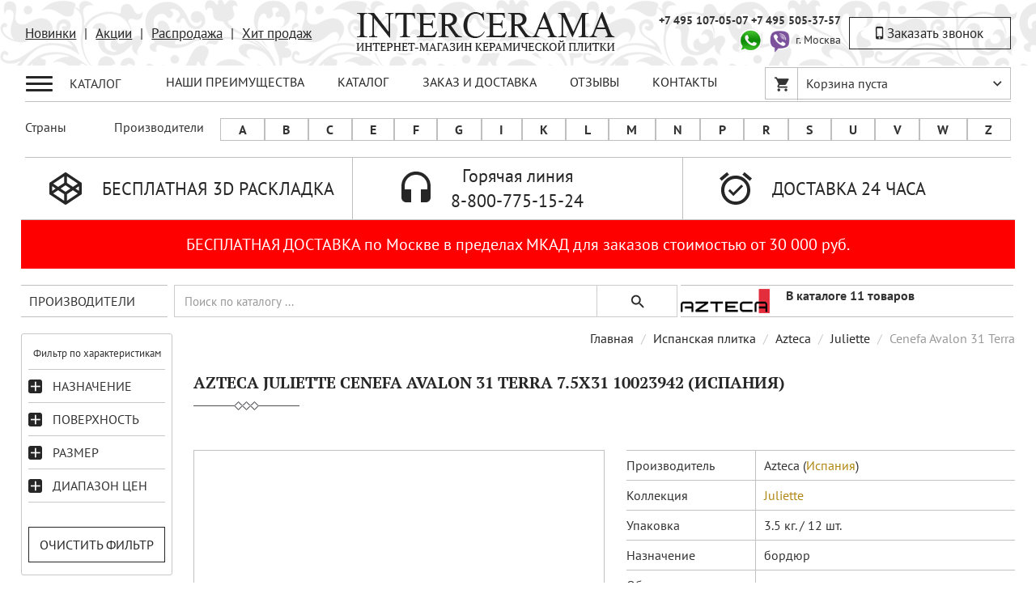

--- FILE ---
content_type: text/html; charset=UTF-8
request_url: https://www.intercerama.com/ispanskaya-plitka/azteca/juliette/cenefa-avalon-31-terra
body_size: 21936
content:
<!DOCTYPE html>


<html lang="ru-RU">
<head>
    <meta name="google-site-verification" content="s2pCKGSZjmz2EVNYFHK_9b91UweJAUhqJBMW7lf7WpQ"/>
    <meta charset="UTF-8">
    <meta name="viewport" content="width=device-width, initial-scale=1, maximum-scale=1, user-scalable=no">
	
		        <title>Испанская плитка Azteca Juliette Cenefa Avalon 31 Terra 7.5x31 10023942 (Испания) — купить в Москве в интернет-магазине Intercerama: цены, фото, доставка</title>
		    <meta name="description" content="Испанская плитка Azteca Juliette Cenefa Avalon 31 Terra 7.5x31 10023942 (Испания) – купить в Москве по цене 708,70 руб./м2 в интернет-магазине керамической плитки Интеркерама. Фото плитки, фото в интерьере, описание, характеристики, цена, круглосуточная доставка по Москве и гарантия." />
<meta name="keywords">
<link href="/css/bootstrap/bootstrap.min.css" rel="stylesheet">
<link href="/assets/7c08bac5/css/jasny-bootstrap.min.css" rel="stylesheet">
<link href="/fonts/material-design-iconic-font/css/material-design-iconic-font.min.css" rel="stylesheet">
<link href="/fonts/PT_Serif/stylesheet.min.css" rel="stylesheet">
<link href="/fonts/PT_Sans/stylesheet.min.css" rel="stylesheet">
<link href="/css/custom.min.css" rel="stylesheet">
<link href="/css/media.css" rel="stylesheet">
<link href="/css/csshelper.min.css" rel="stylesheet">
<link href="/css/chosen.min.css" rel="stylesheet">
<link href="/css/nouislider.css" rel="stylesheet">
<link href="/css/grid.min.css" rel="stylesheet">
<link href="/assets/26dbcbc9/fotorama.css" rel="stylesheet">
<link href="/assets/532b91b8/css/style.css" rel="stylesheet">
<link href="/assets/f4ec41b6/css/style.css" rel="stylesheet">
<link href="/assets/f97a7304/css/style.css" rel="stylesheet">
<link href="/assets/9d8b91a6/css/search.css" rel="stylesheet">
<link href="/assets/3bc70d34/css/configurator.css" rel="stylesheet">
<link href="/assets/99860714/css/menu.css" rel="stylesheet"></head>
<body>
<div class="container-fluid">
	<div class="mobile-header">
		<div class="mobile-header__wrapper">
			<div class="m-header__block m-header__menu-button">
				<button class="nav-bar">
					<span class="bar-top"></span>
					<span class="bar-mid"></span>
					<span class="bar-bot"></span>
				</button>			
			</div>
			<div class="m-header__block m-header__icons">
				<div class="m-header-icon phone mf-button" data-form="order-call" data-form-name="order-call"><i class="zmdi zmdi-hc-fw zmdi-phone"></i></div>
								<div class="m-header-icon search"><i class="zmdi zmdi-hc-fw zmdi-search"></i></div>
				
				<div class="m-header-icon cart">
					<i class="zmdi zmdi-hc-fw zmdi-shopping-cart"></i>
					<div class="cart-count"></div>
				</div>
				<div class="m-header-icon filter">
					<button class="nav-toggle toggle-right">
						<span class="bar-top"></span>
						<span class="bar-mid"></span>
						<span class="bar-bot"></span>
					</button>				
				</div>				
			</div>
		</div>
		<div class="mobile-header__search">
			<div class="mobile-search__wrapper">
				<div class="mobile-search__item input-search"><form id="search-form" action="/search" method="get">
<div class="input-group" style="z-index: 0;">
	<span class="search-form__item form-input">
		<input type="text" name="search_string" class="form-control  h40" value="" placeholder="Поиск по каталогу ...">
	</span>
	<span class="search-form__item input-group-btn">
		<input type="submit" class="btn btn-default mw100 h40" value style="outline: none;">
	</span>
</div>

</form></div>
				<div class="mobile-search__item search-close"><div class="mobile-search__close-button">Отмена</div></div>
			</div>	
		</div>
		<div class="mobile-header__menu">
			<div class="mobile-menu__wrapper">
				<div class="mobile-menu__item mobile-menu__title">Производители</div>
				<div class="mobile-menu__item mobile-menu__content manufacturers-section"></div>
				<div class="mobile-menu__item secondary-menu">
					<ul class="left-category-menu"><li><a href="/novelty">Новинки</a></li>
<li><a href="/actions">Акции</a></li>
<li><a href="/sale">Распродажа</a></li>
<li><a href="/hit">Хит продаж</a></li>
<li><a href="/catalog">Каталог</a></li>
<li><a href="/3d_raskladka">3D</a></li>
<li><a href="/delivery">Заказ и доставка</a></li>
<li><a href="/reviews">Отзывы</a></li>
<li><a href="/contacts">Контакты</a></li></ul>				</div>
			</div>
		</div>
		<div class="mobile-header__filter mobile-filter">
			<div class="mobile-filter__wrapper">
			</div>
		</div>
	</div>
	
	
	
		<div class="header-section">
			<div class="header-section__middle">
				<div class="header-middle__wrapper">
					<div class="logo-group-block">
						<div class="logo-group-block__item quick-menu">
							<div class="header-section__quick-menu">
								<ul class="quick-menu__section"><li><a href="/novelty">Новинки</a></li>
<li><a href="/actions">Акции</a></li>
<li><a href="/sale">Распродажа</a></li>
<li><a href="/hit">Хит продаж</a></li></ul>							</div>
						</div>
						<div class="logo-group-block__item logo">
							<a href="/"><img src="/template_image/logo-intercerama_header.png" /></a>					
						</div>
						<div class="logo-group-block__item contacts">
							<div class="logo-group__phone">
								+7 495 107-05-07 <span class="phone-seporator">|</span> <span>+7 495 505-37-57</span><br/>
								<div class="main-phone-icon">
									<a href="whatsapp://send?phone=+79255053757" title="WhatsApp">
										<img alt="WhatsApp" src="/images/whatsapp.png" width="32" />
									</a>
								</div>

								<div class="main-phone-icon">
									<a href="viber://add?number=79255053757" title="Viber">
										<img alt="Viber" src="/images/viber.png" width="32" />
									</a>
								</div>
								<span class="logo-group__text">г. Москва</span>
							</div>
							<div class="logo-group__button">
								<div class="request-call__button mf-button" data-form="order-call" data-form-name="order-call">Заказать звонок</div>
							</div>					
						</div>
					</div>
				</div>
			</div>

			<div class="header-section__top">
											<div class="header-section__block catalog-menu">
			<div class="catalog-block__wrapper">
				<div class="hs-catalog-block__name catalog-name">
					<div class="catalog-name__button">
						<button class="nav-bar">
							<span class="bar-top"></span>
							<span class="bar-mid"></span>
							<span class="bar-bot"></span>
						</button>
					</div>
					<div class="catalog-name__point">Каталог</div>
				</div>
				<div class="hs-catalog-block__content">
					<div class="hs-block__wrapper">
						
						<div class="hs-block__col catalog-menu_main">
							<div class="catalog-menu__wrapper">
								<div class="catalog-menu__list">
																			<div class="catalog-menu-list__section cml-section_top">
																																		
												<div data-point-id="605" class="catalog-menu-list__item"><a href="/plitka">Вся плитка</a></div>
																					</div>
																												<div class="catalog-menu-list__section cml-section_middle">
																							<div data-point-id="84" class="catalog-menu-list__item"><a href="/napolnaya-plitka">Напольная плитка</a></div>
																							<div data-point-id="165" class="catalog-menu-list__item"><a href="/nastennaya-plitka">Настенная плитка</a></div>
																							<div data-point-id="1" class="catalog-menu-list__item"><a href="/mozaika">Мозаика</a></div>
																							<div data-point-id="243" class="catalog-menu-list__item"><a href="/keramogranit">Керамогранит</a></div>
																							<div data-point-id="260" class="catalog-menu-list__item"><a href="/plitka-dlya-vannoy">Плитка для ванной</a></div>
																							<div data-point-id="380" class="catalog-menu-list__item"><a href="/plitka-dlya-kuhni">Плитка для кухни</a></div>
																							<div data-point-id="494" class="catalog-menu-list__item"><a href="/plitka-dlya-gostinoy">Плитка для гостиной</a></div>
																					</div>
																												<div class="catalog-menu-list__section cml-section_middle">
																							<div data-point-id="520" class="catalog-menu-list__item"><a href="/ispanskaya-plitka/porcelanosa/coral">Coral</a></div>
																							<div data-point-id="522" class="catalog-menu-list__item"><a href="/italyanskaya-plitka/fap-ceramiche/true-c">True C</a></div>
																							<div data-point-id="523" class="catalog-menu-list__item"><a href="/ispanskaya-plitka/porcelanosa/mystic">Mystic</a></div>
																							<div data-point-id="529" class="catalog-menu-list__item"><a href="/rossiyskaya-plitka/kerama-marazzi/berber">Бербер</a></div>
																							<div data-point-id="530" class="catalog-menu-list__item"><a href="/italyanskaya-plitka/atlas-concorde/marvel-diva">Marvel Diva</a></div>
																							<div data-point-id="535" class="catalog-menu-list__item"><a href="/rossiyskaya-plitka/kerama-marazzi/agadir">Агадир</a></div>
																							<div data-point-id="537" class="catalog-menu-list__item"><a href="/italyanskaya-plitka/fap-ceramiche/true-color">True Color</a></div>
																							<div data-point-id="538" class="catalog-menu-list__item"><a href="/ispanskaya-plitka/grespania/blue-roma">Blue Roma</a></div>
																							<div data-point-id="546" class="catalog-menu-list__item"><a href="/italyanskaya-plitka/fap-ceramiche/plein-air">Plein Air</a></div>
																							<div data-point-id="547" class="catalog-menu-list__item"><a href="/ispanskaya-plitka/grespania/buro">Buro</a></div>
																							<div data-point-id="568" class="catalog-menu-list__item"><a href="/italyanskaya-plitka/atlas-concorde/log">Log</a></div>
																							<div data-point-id="571" class="catalog-menu-list__item"><a href="/ispanskaya-plitka/porcelanosa/tailor">Tailor</a></div>
																							<div data-point-id="589" class="catalog-menu-list__item"><a href="/ispanskaya-plitka/porcelanosa/cor">Cor</a></div>
																							<div data-point-id="604" class="catalog-menu-list__item"><a href="/ispanskaya-plitka/porcelanosa/london">London</a></div>
																							<div data-point-id="616" class="catalog-menu-list__item"><a href="/rossiyskaya-plitka/kerama-marazzi/riad">Риад</a></div>
																							<div data-point-id="624" class="catalog-menu-list__item"><a href="/ispanskaya-plitka/peronda/museum-lumiere">Museum Lumiere</a></div>
																							<div data-point-id="641" class="catalog-menu-list__item"><a href="/italyanskaya-plitka/atlas-concorde/boost-icor">Boost Icor</a></div>
																							<div data-point-id="654" class="catalog-menu-list__item"><a href="/ispanskaya-plitka/grespania/cabinet">Cabinet</a></div>
																							<div data-point-id="675" class="catalog-menu-list__item"><a href="/rossiyskaya-plitka/kerama-marazzi/arganiya">Аргания</a></div>
																							<div data-point-id="754" class="catalog-menu-list__item"><a href="/ispanskaya-plitka/grespania/bierzo">Bierzo</a></div>
																							<div data-point-id="758" class="catalog-menu-list__item"><a href="/ispanskaya-plitka/grespania/blue-r">Blue Ro</a></div>
																							<div data-point-id="759" class="catalog-menu-list__item"><a href="/ispanskaya-plitka/grespania/camouflage">Camouflage</a></div>
																							<div data-point-id="763" class="catalog-menu-list__item"><a href="/rossiyskaya-plitka/atlas-concorde-russia/forte-dei-marmi-rock">Forte Dei Marmi Rock</a></div>
																							<div data-point-id="773" class="catalog-menu-list__item"><a href="/italyanskaya-plitka/fap-ceramiche/still">Still</a></div>
																							<div data-point-id="778" class="catalog-menu-list__item"><a href="/ispanskaya-plitka/grespania/taj-mahal">Taj Mahal</a></div>
																							<div data-point-id="784" class="catalog-menu-list__item"><a href="/ispanskaya-plitka/mainzu">Mainzu</a></div>
																							<div data-point-id="793" class="catalog-menu-list__item"><a href="/ispanskaya-plitka/peronda/museum-eden">Museum Eden</a></div>
																							<div data-point-id="818" class="catalog-menu-list__item"><a href="/italyanskaya-plitka/atlas-concorde/boost-natural-pro">Boost Natural Pro</a></div>
																							<div data-point-id="840" class="catalog-menu-list__item"><a href="/italyanskaya-plitka/atlas-concorde/boost-expression">Boost Expression</a></div>
																							<div data-point-id="884" class="catalog-menu-list__item"><a href="/italyanskaya-plitka/la-faenza/yakisugi">Yakisugi</a></div>
																							<div data-point-id="893" class="catalog-menu-list__item"><a href="/italyanskaya-plitka/atlas-concorde/boost-natural">Boost Natural</a></div>
																							<div data-point-id="914" class="catalog-menu-list__item"><a href="/italyanskaya-plitka/atlas-concorde/marvel-meraviglia">Marvel Meraviglia</a></div>
																							<div data-point-id="959" class="catalog-menu-list__item"><a href="/ispanskaya-plitka/grespania/capraia">Capraia</a></div>
																							<div data-point-id="961" class="catalog-menu-list__item"><a href="/rossiyskaya-plitka/atlas-concorde-russia/rinascente-resin">Rinascente Resin</a></div>
																							<div data-point-id="964" class="catalog-menu-list__item"><a href="/rossiyskaya-plitka/italon/eternum">Eternum</a></div>
																							<div data-point-id="974" class="catalog-menu-list__item"><a href="/italyanskaya-plitka/atlas-concorde/marvel-travertine">Marvel Travertine</a></div>
																							<div data-point-id="975" class="catalog-menu-list__item"><a href="/italyanskaya-plitka/imola/the-rock">The Rock</a></div>
																							<div data-point-id="978" class="catalog-menu-list__item"><a href="/italyanskaya-plitka/atlas-concorde/marvel-x">Marvel X</a></div>
																							<div data-point-id="979" class="catalog-menu-list__item"><a href="/rossiyskaya-plitka/italon/charme-advance">Charme Advance</a></div>
																							<div data-point-id="985" class="catalog-menu-list__item"><a href="/ispanskaya-plitka/grespania/jungla">Jungla</a></div>
																							<div data-point-id="992" class="catalog-menu-list__item"><a href="/ispanskaya-plitka/grespania/boqueria">Boqueria</a></div>
																							<div data-point-id="994" class="catalog-menu-list__item"><a href="/ispanskaya-plitka/grespania/distrito">Distrito</a></div>
																							<div data-point-id="1026" class="catalog-menu-list__item"><a href="/ispanskaya-plitka/grespania/grespania-viena">Viena</a></div>
																							<div data-point-id="1060" class="catalog-menu-list__item"><a href="/ispanskaya-plitka/porcelanosa/mirage">Image (Mirage)</a></div>
																							<div data-point-id="1067" class="catalog-menu-list__item"><a href="/soputstvuyuschie-tovaryi">Сопутствующие товары</a></div>
																							<div data-point-id="1087" class="catalog-menu-list__item"><a href="/ispanskaya-plitka/grespania/coverlam">Coverlam</a></div>
																							<div data-point-id="1292" class="catalog-menu-list__item"><a href="/ispanskaya-plitka/grespania/liana">Liana</a></div>
																							<div data-point-id="1303" class="catalog-menu-list__item"><a href="/ispanskaya-plitka/grespania/canela-roma">Canela Roma</a></div>
																							<div data-point-id="1409" class="catalog-menu-list__item"><a href="/rossiyskaya-plitka/italon/millennium">Millennium</a></div>
																							<div data-point-id="1423" class="catalog-menu-list__item"><a href="/santehnika">Сантехника</a></div>
																							<div data-point-id="1431" class="catalog-menu-list__item"><a href="/ispanskaya-plitka/grespania/palisandro">Palisandro</a></div>
																							<div data-point-id="1463" class="catalog-menu-list__item"><a href="/rossiyskaya-plitka/italon/italon-loft">Loft</a></div>
																							<div data-point-id="1544" class="catalog-menu-list__item"><a href="/italyanskaya-plitka/atlas-concorde/marvel-shine">Marvel Shine</a></div>
																							<div data-point-id="1545" class="catalog-menu-list__item"><a href="/italyanskaya-plitka/atlas-concorde/marvel-onyx">Marvel Onyx</a></div>
																							<div data-point-id="1556" class="catalog-menu-list__item"><a href="/italyanskaya-plitka/atlas-concorde/marvel-gala">Marvel Gala</a></div>
																							<div data-point-id="1577" class="catalog-menu-list__item"><a href="/ispanskaya-plitka/colorker/calacatta-gold">Calacatta Gold</a></div>
																							<div data-point-id="1581" class="catalog-menu-list__item"><a href="/rossiyskaya-plitka/italon/terraviva">Terraviva</a></div>
																							<div data-point-id="1582" class="catalog-menu-list__item"><a href="/rossiyskaya-plitka/atlas-concorde-russia/rive">Rive</a></div>
																							<div data-point-id="1584" class="catalog-menu-list__item"><a href="/ispanskaya-plitka/peronda/museum-premiere">Museum Premiere</a></div>
																							<div data-point-id="1588" class="catalog-menu-list__item"><a href="/rossiyskaya-plitka/atlas-concorde-russia/symphonyx">Symphonyx</a></div>
																							<div data-point-id="1590" class="catalog-menu-list__item"><a href="/ispanskaya-plitka/grespania/volterra">Volterra</a></div>
																							<div data-point-id="1591" class="catalog-menu-list__item"><a href="/italyanskaya-plitka/atlas-concorde/boost-mix">Boost Mix</a></div>
																							<div data-point-id="1592" class="catalog-menu-list__item"><a href="/italyanskaya-plitka/atlas-concorde/boost-stone">Boost Stone</a></div>
																							<div data-point-id="1593" class="catalog-menu-list__item"><a href="/italyanskaya-plitka/imola/vibes">Vibes</a></div>
																							<div data-point-id="1595" class="catalog-menu-list__item"><a href="/ispanskaya-plitka/grespania/porto">Porto</a></div>
																							<div data-point-id="1596" class="catalog-menu-list__item"><a href="/ispanskaya-plitka/grespania/texture">Texture</a></div>
																							<div data-point-id="1597" class="catalog-menu-list__item"><a href="/italyanskaya-plitka/la-faenza/aesthetica">Aesthetica</a></div>
																							<div data-point-id="1598" class="catalog-menu-list__item"><a href="/rossiyskaya-plitka/italon/metropolis">Metropolis</a></div>
																							<div data-point-id="1604" class="catalog-menu-list__item"><a href="/rossiyskaya-plitka/italon/continuum">Continuum</a></div>
																							<div data-point-id="1605" class="catalog-menu-list__item"><a href="/ispanskaya-plitka/grespania/yukatan">Yukatan</a></div>
																							<div data-point-id="1606" class="catalog-menu-list__item"><a href="/italyanskaya-plitka/vallelunga/neo">Neo</a></div>
																							<div data-point-id="1607" class="catalog-menu-list__item"><a href="/ispanskaya-plitka/grespania/capitolio">Capitolio</a></div>
																							<div data-point-id="1608" class="catalog-menu-list__item"><a href="/ispanskaya-plitka/porcelanosa/dorcia">Dorcia</a></div>
																							<div data-point-id="1609" class="catalog-menu-list__item"><a href="/ispanskaya-plitka/porcelanosa/terra">Terra</a></div>
																							<div data-point-id="1610" class="catalog-menu-list__item"><a href="/ispanskaya-plitka/porcelanosa/fontana-marquina">Fontana & Marquina</a></div>
																							<div data-point-id="1611" class="catalog-menu-list__item"><a href="/ispanskaya-plitka/porcelanosa/3-d">3D</a></div>
																							<div data-point-id="1613" class="catalog-menu-list__item"><a href="/italyanskaya-plitka/la-faenza/dama">Dama</a></div>
																							<div data-point-id="1614" class="catalog-menu-list__item"><a href="/italyanskaya-plitka/la-faenza/loira">Loira</a></div>
																							<div data-point-id="1615" class="catalog-menu-list__item"><a href="/italyanskaya-plitka/fap-ceramiche/roots">Roots</a></div>
																							<div data-point-id="1616" class="catalog-menu-list__item"><a href="/italyanskaya-plitka/fap-ceramiche/fap-gemme">Gemme</a></div>
																							<div data-point-id="1620" class="catalog-menu-list__item"><a href="/italyanskaya-plitka/la-faenza/la-faenza-travertino">Travertino</a></div>
																							<div data-point-id="1621" class="catalog-menu-list__item"><a href="/ispanskaya-plitka/porcelanosa/santorini">Santorini</a></div>
																							<div data-point-id="1622" class="catalog-menu-list__item"><a href="/rossiyskaya-plitka/italon/avantgarde">Avantgarde</a></div>
																							<div data-point-id="1623" class="catalog-menu-list__item"><a href="/ispanskaya-plitka/porcelanosa/saddle">Saddle</a></div>
																							<div data-point-id="1624" class="catalog-menu-list__item"><a href="/ispanskaya-plitka/grespania/zarci">Zarci</a></div>
																					</div>
																		
								</div>
							</div>
						</div>
						
						<div class="hs-block__col catalog-menu_sub">
							<div class="catalog-menu__wrapper">
																		<div data-container-id="605" class="catalog-sub-menu__container">
											<div class="sub-menu-container__wrapper">
												<div class="hs-block__row">															<div class="catalog-sub-menu__item">
																<div class="catalog-sub-menu-item__name">Популярные бренды</div>
																<div class="catalog-sub-menu-item__list">	
																	<div class="hs-block__col">
																		<div class="hs-block-col__wrapper">
																																																											<div class="c-sub-menu-list__item"><a href="/ispanskaya-plitka/amadis-fine-tiles">Amadis Fine Tiles</a></div>															
																																																											<div class="c-sub-menu-list__item"><a href="/ispanskaya-plitka/aparici">Aparici</a></div>															
																																																											<div class="c-sub-menu-list__item"><a href="/ispanskaya-plitka/ape">Ape</a></div>															
																																																											<div class="c-sub-menu-list__item"><a href="/italyanskaya-plitka/atlas-concorde">Atlas Concorde</a></div>															
																																																											<div class="c-sub-menu-list__item"><a href="/italyanskaya-plitka/atlas-concorde-russia">Atlas Concorde Russia</a></div>															
																																																											<div class="c-sub-menu-list__item"><a href="/ispanskaya-plitka/azteca">Azteca</a></div>															
																																																											<div class="c-sub-menu-list__item"><a href="/ispanskaya-plitka/bestile">Bestile</a></div>															
																																																											<div class="c-sub-menu-list__item"><a href="/ispanskaya-plitka/butech">Butech</a></div>															
																																																											<div class="c-sub-menu-list__item"><a href="/italyanskaya-plitka/ceramica-magica">Ceramica Magica</a></div>															
																																																											<div class="c-sub-menu-list__item"><a href="/italyanskaya-plitka/cir">Cir</a></div>															
																																																											<div class="c-sub-menu-list__item"><a href="/italyanskaya-plitka/colli">Colli</a></div>															
																																																											<div class="c-sub-menu-list__item"><a href="/indiyskaya-plitka/colori-viva">Colori Viva</a></div>															
																																																											<div class="c-sub-menu-list__item"><a href="/ispanskaya-plitka/colorker">Colorker</a></div>															
																																																											<div class="c-sub-menu-list__item"><a href="/ispanskaya-plitka/emigres">Emigres</a></div>															
																																																											<div class="c-sub-menu-list__item"><a href="/ispanskaya-plitka/equipe">Equipe</a></div>															
																																																											<div class="c-sub-menu-list__item"><a href="/ispanskaya-plitka/exagres">Exagres</a></div>															
																																																											<div class="c-sub-menu-list__item"><a href="/italyanskaya-plitka/fap-ceramiche">Fap Ceramiche</a></div>															
																																																											<div class="c-sub-menu-list__item"><a href="/italyanskaya-plitka/gambarelli">Gambarelli</a></div>															
																																																											<div class="c-sub-menu-list__item"><a href="/ispanskaya-plitka/grespania">Grespania</a></div>															
																																																											<div class="c-sub-menu-list__item"><a href="/ispanskaya-plitka/ibero">Ibero</a></div>															
																																																											<div class="c-sub-menu-list__item"><a href="/italyanskaya-plitka/imola">Imola</a></div>															
																																																											<div class="c-sub-menu-list__item"><a href="/italyanskaya-plitka/impronta">Impronta</a></div>															
																																																											<div class="c-sub-menu-list__item"><a href="/rossiyskaya-plitka/italon">Italon</a></div>															
																																																											<div class="c-sub-menu-list__item"><a href="/ispanskaya-plitka/keraben">Keraben</a></div>															
																																																											<div class="c-sub-menu-list__item"><a href="/rossiyskaya-plitka/kerama-marazzi">Kerama Marazzi</a></div>															
																																																											<div class="c-sub-menu-list__item"><a href="/italyanskaya-plitka/klinkersire">Klinkersire</a></div>															
																																																											<div class="c-sub-menu-list__item"><a href="/italyanskaya-plitka/la-faenza">La Faenza</a></div>															
																																																											<div class="c-sub-menu-list__item"><a href="/ispanskaya-plitka/lantic-colonial">Lantic Colonial</a></div>															
																																																											<div class="c-sub-menu-list__item"><a href="/portugalskaya-plitka/love-ceramic-tiles">Love Ceramic Tiles</a></div>															
																																																											<div class="c-sub-menu-list__item"><a href="/ispanskaya-plitka/mainzu">Mainzu</a></div>															
																																																											<div class="c-sub-menu-list__item"><a href="/ispanskaya-plitka/natucer">Natucer</a></div>															
																																																											<div class="c-sub-menu-list__item"><a href="/italyanskaya-plitka/naxos">Naxos</a></div>															
																																																											<div class="c-sub-menu-list__item"><a href="/kitayskaya-plitka/newpearl-ceramics-group">Newpearl Ceramics Group</a></div>															
																																																											<div class="c-sub-menu-list__item"><a href="/plitka/noken">Noken</a></div>															
																																																											<div class="c-sub-menu-list__item"><a href="/italyanskaya-plitka/panaria">Panaria</a></div>															
																																																											<div class="c-sub-menu-list__item"><a href="/ispanskaya-plitka/peronda">Peronda</a></div>															
																																																											<div class="c-sub-menu-list__item"><a href="/ispanskaya-plitka/porcelanite-dos">Porcelanite Dos</a></div>															
																																																											<div class="c-sub-menu-list__item"><a href="/ispanskaya-plitka/porcelanosa">Porcelanosa</a></div>															
																																																											<div class="c-sub-menu-list__item"><a href="/italyanskaya-plitka/rex-ceramiche">Rex Ceramiche</a></div>															
																																																											<div class="c-sub-menu-list__item"><a href="/italyanskaya-plitka/serenissima">Serenissima</a></div>															
																																																											<div class="c-sub-menu-list__item"><a href="/ispanskaya-plitka/urbatek">Urbatek</a></div>															
																																																											<div class="c-sub-menu-list__item"><a href="/italyanskaya-plitka/vallelunga">Vallelunga</a></div>															
																																																											<div class="c-sub-menu-list__item"><a href="/ispanskaya-plitka/venis">Venis</a></div>															
																																																											<div class="c-sub-menu-list__item"><a href="/ispanskaya-plitka/venus">Venus</a></div>															
																																																											<div class="c-sub-menu-list__item"><a href="/italyanskaya-plitka/viva-ceramica">Viva Ceramica</a></div>															
																																					</div>
																	</div>
																</div>
																																	<div class="show-more">Показать еще</div>
																															</div>
																													<div class="catalog-sub-menu__item">
																<div class="catalog-sub-menu-item__name">По стилю</div>
																<div class="catalog-sub-menu-item__list">	
																	<div class="hs-block__col">
																		<div class="hs-block-col__wrapper">
																																																											<div class="c-sub-menu-list__item"><a href="/plitka/ar-deko">ар деко</a></div>															
																																																											<div class="c-sub-menu-list__item"><a href="/plitka/barokko">барокко</a></div>															
																																																											<div class="c-sub-menu-list__item"><a href="/plitka/vintaj">винтаж</a></div>															
																																																											<div class="c-sub-menu-list__item"><a href="/plitka/dizaynerskiy">дизайнерский</a></div>															
																																																											<div class="c-sub-menu-list__item"><a href="/plitka/kantri">кантри</a></div>															
																																																											<div class="c-sub-menu-list__item"><a href="/plitka/klassika">классика</a></div>															
																																																											<div class="c-sub-menu-list__item"><a href="/plitka/loft">лофт</a></div>															
																																																											<div class="c-sub-menu-list__item"><a href="/plitka/minimalizm">минимализм</a></div>															
																																																											<div class="c-sub-menu-list__item"><a href="/plitka/modern">модерн</a></div>															
																																																											<div class="c-sub-menu-list__item"><a href="/plitka/morskoy">морской</a></div>															
																																																											<div class="c-sub-menu-list__item"><a href="/plitka/neoklassika">неоклассика</a></div>															
																																																											<div class="c-sub-menu-list__item"><a href="/plitka/provans">прованс</a></div>															
																																																											<div class="c-sub-menu-list__item"><a href="/plitka/retro">ретро</a></div>															
																																																											<div class="c-sub-menu-list__item"><a href="/plitka/skandinavskiy">скандинавский</a></div>															
																																																											<div class="c-sub-menu-list__item"><a href="/plitka/sovremennyiy">современный</a></div>															
																																																											<div class="c-sub-menu-list__item"><a href="/plitka/sredizemnomorskiy">средиземноморский</a></div>															
																																																											<div class="c-sub-menu-list__item"><a href="/plitka/hay-tek">хай-тек</a></div>															
																																																											<div class="c-sub-menu-list__item"><a href="/plitka/eklektika">эклектика</a></div>															
																																																											<div class="c-sub-menu-list__item"><a href="/plitka/eko-stil">эко-стиль</a></div>															
																																					</div>
																	</div>
																</div>
																																	<div class="show-more">Показать еще</div>
																															</div>
																													<div class="catalog-sub-menu__item">
																<div class="catalog-sub-menu-item__name">Популярные цвета</div>
																<div class="catalog-sub-menu-item__list">	
																	<div class="hs-block__col">
																		<div class="hs-block-col__wrapper">
																																																											<div class="c-sub-menu-list__item"><a href="/plitka/bejevyiy">бежевая</a></div>															
																																																											<div class="c-sub-menu-list__item"><a href="/plitka/belyiy">белая</a></div>															
																																																											<div class="c-sub-menu-list__item"><a href="/plitka/biryuzovyiy">бирюзовая</a></div>															
																																																											<div class="c-sub-menu-list__item"><a href="/plitka/bronzovyiy">бронзовая</a></div>															
																																																											<div class="c-sub-menu-list__item"><a href="/plitka/goluboy">голубая</a></div>															
																																																											<div class="c-sub-menu-list__item"><a href="/plitka/jeltyiy">желтая</a></div>															
																																																											<div class="c-sub-menu-list__item"><a href="/plitka/zelenyiy">зеленая</a></div>															
																																																											<div class="c-sub-menu-list__item"><a href="/plitka/zolotoy">золотая</a></div>															
																																																											<div class="c-sub-menu-list__item"><a href="/plitka/korichnevyiy">коричневая</a></div>															
																																																											<div class="c-sub-menu-list__item"><a href="/plitka/krasnyiy">красная</a></div>															
																																																											<div class="c-sub-menu-list__item"><a href="/plitka/mednyiy">медная</a></div>															
																																																											<div class="c-sub-menu-list__item"><a href="/plitka/multikolor">мультиколорная</a></div>															
																																																											<div class="c-sub-menu-list__item"><a href="/plitka/oranjevyiy">оранжевая</a></div>															
																																																											<div class="c-sub-menu-list__item"><a href="/plitka/rozovyiy">розовая</a></div>															
																																																											<div class="c-sub-menu-list__item"><a href="/plitka/seryiy">серая</a></div>															
																																																											<div class="c-sub-menu-list__item"><a href="/plitka/sero-korichnevyiy">серо-коричневая</a></div>															
																																																											<div class="c-sub-menu-list__item"><a href="/plitka/siniy">синяя</a></div>															
																																																											<div class="c-sub-menu-list__item"><a href="/plitka/titanovyiy">титановая</a></div>															
																																																											<div class="c-sub-menu-list__item"><a href="/plitka/fioletovyiy">фиолетовая</a></div>															
																																																											<div class="c-sub-menu-list__item"><a href="/plitka/hrom">хромированная</a></div>															
																																																											<div class="c-sub-menu-list__item"><a href="/plitka/chernyiy">черная</a></div>															
																																					</div>
																	</div>
																</div>
																																	<div class="show-more">Показать еще</div>
																															</div>
																													<div class="catalog-sub-menu__item">
																<div class="catalog-sub-menu-item__name">По назначению</div>
																<div class="catalog-sub-menu-item__list">	
																	<div class="hs-block__col">
																		<div class="hs-block-col__wrapper">
																																																											<div class="c-sub-menu-list__item"><a href="/plitka/bordyur">бордюр</a></div>															
																																																											<div class="c-sub-menu-list__item"><a href="/plitka/vstavka">вставка</a></div>															
																																																											<div class="c-sub-menu-list__item"><a href="/plitka/dekor">декор</a></div>															
																																																											<div class="c-sub-menu-list__item"><a href="/plitka/dekorativnyie-elementyi">декоративные элементы</a></div>															
																																																											<div class="c-sub-menu-list__item"><a href="/plitka/zatirka">затирка</a></div>															
																																																											<div class="c-sub-menu-list__item"><a href="/plitka/zatirka-na-tsementnoy-osnove">затирка на цементной основе</a></div>															
																																																											<div class="c-sub-menu-list__item"><a href="/keramogranit">керамогранит</a></div>															
																																																											<div class="c-sub-menu-list__item"><a href="/plitka/metallicheskiy-profil">металлический профиль</a></div>															
																																																											<div class="c-sub-menu-list__item"><a href="/mozaika">мозайка</a></div>															
																																																											<div class="c-sub-menu-list__item"><a href="/plitka/napolnaya-mozaika">напольная мозаика</a></div>															
																																																											<div class="c-sub-menu-list__item"><a href="/plitka/napolnaya-plitka">напольная плитка</a></div>															
																																																											<div class="c-sub-menu-list__item"><a href="/plitka/nastennaya-mozaika">настенная мозаика</a></div>															
																																																											<div class="c-sub-menu-list__item"><a href="/plitka/nastennaya-plitka">настенная плитка</a></div>															
																																																											<div class="c-sub-menu-list__item"><a href="/plitka/panno">панно</a></div>															
																																																											<div class="c-sub-menu-list__item"><a href="/plitka/plintus">плинтус</a></div>															
																																																											<div class="c-sub-menu-list__item"><a href="/plitka/podstupenok">подступенок</a></div>															
																																																											<div class="c-sub-menu-list__item"><a href="/plitka/smesiteli-dlya-vannoy-komnatyi">смесители для ванной комнаты</a></div>															
																																																											<div class="c-sub-menu-list__item"><a href="/plitka/spetsialnyie-elementyi">специальные элементы</a></div>															
																																																											<div class="c-sub-menu-list__item"><a href="/plitka/stupen">ступень</a></div>															
																																																											<div class="c-sub-menu-list__item"><a href="/plitka/ugol">угол</a></div>															
																																																											<div class="c-sub-menu-list__item"><a href="/plitka/universalnaya">универсальная</a></div>															
																																																											<div class="c-sub-menu-list__item"><a href="/plitka/universalnaya-plitka">универсальная плитка</a></div>															
																																					</div>
																	</div>
																</div>
																																	<div class="show-more">Показать еще</div>
																															</div>
																													<div class="catalog-sub-menu__item">
																<div class="catalog-sub-menu-item__name">По типу поверхности</div>
																<div class="catalog-sub-menu-item__list">	
																	<div class="hs-block__col">
																		<div class="hs-block-col__wrapper">
																																																											<div class="c-sub-menu-list__item"><a href="/plitka/glyantsevaya">глянцевая</a></div>															
																																																											<div class="c-sub-menu-list__item"><a href="/plitka/matovaya">матовая</a></div>															
																																																											<div class="c-sub-menu-list__item"><a href="/plitka/poluglyantsevaya">полуглянцевая</a></div>															
																																																											<div class="c-sub-menu-list__item"><a href="/plitka/rektifitsirovannaya">ректифицированная</a></div>															
																																																											<div class="c-sub-menu-list__item"><a href="/plitka/strukturirovannaya">структурированная</a></div>															
																																																											<div class="c-sub-menu-list__item"><a href="/plitka/fakturnaya">фактурная</a></div>															
																																					</div>
																	</div>
																</div>
																															</div>
														</div><div class="hs-block__row">															<div class="catalog-sub-menu__item">
																<div class="catalog-sub-menu-item__name">Популярные страны</div>
																<div class="catalog-sub-menu-item__list">	
																	<div class="hs-block__col">
																		<div class="hs-block-col__wrapper">
																																																											<div class="c-sub-menu-list__item"><a href="/indiyskaya-plitka">Индия</a></div>															
																																																											<div class="c-sub-menu-list__item"><a href="/ispanskaya-plitka">Испания</a></div>															
																																																											<div class="c-sub-menu-list__item"><a href="/italyanskaya-plitka">Италия</a></div>															
																																																											<div class="c-sub-menu-list__item"><a href="/kitayskaya-plitka">Китай</a></div>															
																																																											<div class="c-sub-menu-list__item"><a href="/portugalskaya-plitka/">Португалия</a></div>															
																																																											<div class="c-sub-menu-list__item"><a href="/rossiyskaya-plitka">Россия</a></div>															
																																					</div>
																	</div>
																</div>
																															</div>
														</div>											</div>	
										</div>
																			<div data-container-id="380" class="catalog-sub-menu__container">
											<div class="sub-menu-container__wrapper">
												<div class="hs-block__row">															<div class="catalog-sub-menu__item">
																<div class="catalog-sub-menu-item__name">Популярные бренды</div>
																<div class="catalog-sub-menu-item__list">	
																	<div class="hs-block__col">
																		<div class="hs-block-col__wrapper">
																																																											<div class="c-sub-menu-list__item"><a href="/plitka-dlya-kuhni/amadis-fine-tiles">Amadis Fine Tiles</a></div>															
																																																											<div class="c-sub-menu-list__item"><a href="/plitka-dlya-kuhni/aparici">Aparici</a></div>															
																																																											<div class="c-sub-menu-list__item"><a href="/plitka-dlya-kuhni/ape">Ape</a></div>															
																																																											<div class="c-sub-menu-list__item"><a href="/plitka-dlya-kuhni/atlas-concorde">Atlas Concorde</a></div>															
																																																											<div class="c-sub-menu-list__item"><a href="/plitka-dlya-kuhni/atlas-concorde-russia">Atlas Concorde Russia</a></div>															
																																																											<div class="c-sub-menu-list__item"><a href="/plitka-dlya-kuhni/azteca">Azteca</a></div>															
																																																											<div class="c-sub-menu-list__item"><a href="/plitka-dlya-kuhni/bestile">Bestile</a></div>															
																																																											<div class="c-sub-menu-list__item"><a href="/plitka-dlya-kuhni/ceramica-magica">Ceramica Magica</a></div>															
																																																											<div class="c-sub-menu-list__item"><a href="/plitka-dlya-kuhni/cir">Cir</a></div>															
																																																											<div class="c-sub-menu-list__item"><a href="/plitka-dlya-kuhni/colli">Colli</a></div>															
																																																											<div class="c-sub-menu-list__item"><a href="/plitka-dlya-kuhni/colori-viva">Colori Viva</a></div>															
																																																											<div class="c-sub-menu-list__item"><a href="/plitka-dlya-kuhni/colorker">Colorker</a></div>															
																																																											<div class="c-sub-menu-list__item"><a href="/plitka-dlya-kuhni/emigres">Emigres</a></div>															
																																																											<div class="c-sub-menu-list__item"><a href="/plitka-dlya-kuhni/equipe">Equipe</a></div>															
																																																											<div class="c-sub-menu-list__item"><a href="/plitka-dlya-kuhni/exagres">Exagres</a></div>															
																																																											<div class="c-sub-menu-list__item"><a href="/plitka-dlya-kuhni/fap-ceramiche">Fap Ceramiche</a></div>															
																																																											<div class="c-sub-menu-list__item"><a href="/plitka-dlya-kuhni/gambarelli">Gambarelli</a></div>															
																																																											<div class="c-sub-menu-list__item"><a href="/plitka-dlya-kuhni/grespania">Grespania</a></div>															
																																																											<div class="c-sub-menu-list__item"><a href="/plitka-dlya-kuhni/ibero">Ibero</a></div>															
																																																											<div class="c-sub-menu-list__item"><a href="/plitka-dlya-kuhni/imola">Imola</a></div>															
																																																											<div class="c-sub-menu-list__item"><a href="/plitka-dlya-kuhni/impronta">Impronta</a></div>															
																																																											<div class="c-sub-menu-list__item"><a href="/plitka-dlya-kuhni/italon">Italon</a></div>															
																																																											<div class="c-sub-menu-list__item"><a href="/plitka-dlya-kuhni/keraben">Keraben</a></div>															
																																																											<div class="c-sub-menu-list__item"><a href="/plitka-dlya-kuhni/kerama-marazzi">Kerama Marazzi</a></div>															
																																																											<div class="c-sub-menu-list__item"><a href="/plitka-dlya-kuhni/la-faenza">La Faenza</a></div>															
																																																											<div class="c-sub-menu-list__item"><a href="/plitka-dlya-kuhni/lantic-colonial">Lantic Colonial</a></div>															
																																																											<div class="c-sub-menu-list__item"><a href="/plitka-dlya-kuhni/love-ceramic-tiles">Love Ceramic Tiles</a></div>															
																																																											<div class="c-sub-menu-list__item"><a href="/plitka-dlya-kuhni/mainzu">Mainzu</a></div>															
																																																											<div class="c-sub-menu-list__item"><a href="/plitka-dlya-kuhni/natucer">Natucer</a></div>															
																																																											<div class="c-sub-menu-list__item"><a href="/plitka-dlya-kuhni/naxos">Naxos</a></div>															
																																																											<div class="c-sub-menu-list__item"><a href="/plitka-dlya-kuhni/newpearl-ceramics-group">Newpearl Ceramics Group</a></div>															
																																																											<div class="c-sub-menu-list__item"><a href="/plitka-dlya-kuhni/panaria">Panaria</a></div>															
																																																											<div class="c-sub-menu-list__item"><a href="/plitka-dlya-kuhni/peronda">Peronda</a></div>															
																																																											<div class="c-sub-menu-list__item"><a href="/plitka-dlya-kuhni/porcelanite-dos">Porcelanite Dos</a></div>															
																																																											<div class="c-sub-menu-list__item"><a href="/plitka-dlya-kuhni/porcelanosa">Porcelanosa</a></div>															
																																																											<div class="c-sub-menu-list__item"><a href="/plitka-dlya-kuhni/rex-ceramiche">Rex Ceramiche</a></div>															
																																																											<div class="c-sub-menu-list__item"><a href="/plitka-dlya-kuhni/serenissima">Serenissima</a></div>															
																																																											<div class="c-sub-menu-list__item"><a href="/plitka-dlya-kuhni/urbatek">Urbatek</a></div>															
																																																											<div class="c-sub-menu-list__item"><a href="/plitka-dlya-kuhni/vallelunga">Vallelunga</a></div>															
																																																											<div class="c-sub-menu-list__item"><a href="/plitka-dlya-kuhni/venis">Venis</a></div>															
																																																											<div class="c-sub-menu-list__item"><a href="/plitka-dlya-kuhni/venus">Venus</a></div>															
																																																											<div class="c-sub-menu-list__item"><a href="/plitka-dlya-kuhni/viva-ceramica">Viva Ceramica</a></div>															
																																					</div>
																	</div>
																</div>
																																	<div class="show-more">Показать еще</div>
																															</div>
																													<div class="catalog-sub-menu__item">
																<div class="catalog-sub-menu-item__name">По стилю</div>
																<div class="catalog-sub-menu-item__list">	
																	<div class="hs-block__col">
																		<div class="hs-block-col__wrapper">
																																																											<div class="c-sub-menu-list__item"><a href="/plitka-dlya-kuhni/ar-deko">ар деко</a></div>															
																																																											<div class="c-sub-menu-list__item"><a href="/plitka-dlya-kuhni/barokko">барокко</a></div>															
																																																											<div class="c-sub-menu-list__item"><a href="/plitka-dlya-kuhni/vintaj">винтаж</a></div>															
																																																											<div class="c-sub-menu-list__item"><a href="/plitka-dlya-kuhni/kantri">кантри</a></div>															
																																																											<div class="c-sub-menu-list__item"><a href="/plitka-dlya-kuhni/klassika">классика</a></div>															
																																																											<div class="c-sub-menu-list__item"><a href="/plitka-dlya-kuhni/loft">лофт</a></div>															
																																																											<div class="c-sub-menu-list__item"><a href="/plitka-dlya-kuhni/minimalizm">минимализм</a></div>															
																																																											<div class="c-sub-menu-list__item"><a href="/plitka-dlya-kuhni/modern">модерн</a></div>															
																																																											<div class="c-sub-menu-list__item"><a href="/plitka-dlya-kuhni/morskoy">морской</a></div>															
																																																											<div class="c-sub-menu-list__item"><a href="/plitka-dlya-kuhni/neoklassika">неоклассика</a></div>															
																																																											<div class="c-sub-menu-list__item"><a href="/plitka-dlya-kuhni/provans">прованс</a></div>															
																																																											<div class="c-sub-menu-list__item"><a href="/plitka-dlya-kuhni/retro">ретро</a></div>															
																																																											<div class="c-sub-menu-list__item"><a href="/plitka-dlya-kuhni/skandinavskiy">скандинавский</a></div>															
																																																											<div class="c-sub-menu-list__item"><a href="/plitka-dlya-kuhni/sovremennyiy">современный</a></div>															
																																																											<div class="c-sub-menu-list__item"><a href="/plitka-dlya-kuhni/sredizemnomorskiy">средиземноморский</a></div>															
																																																											<div class="c-sub-menu-list__item"><a href="/plitka-dlya-kuhni/hay-tek">хай-тек</a></div>															
																																																											<div class="c-sub-menu-list__item"><a href="/plitka-dlya-kuhni/eklektika">эклектика</a></div>															
																																																											<div class="c-sub-menu-list__item"><a href="/plitka-dlya-kuhni/eko-stil">эко-стиль</a></div>															
																																					</div>
																	</div>
																</div>
																																	<div class="show-more">Показать еще</div>
																															</div>
																													<div class="catalog-sub-menu__item">
																<div class="catalog-sub-menu-item__name">Популярные цвета</div>
																<div class="catalog-sub-menu-item__list">	
																	<div class="hs-block__col">
																		<div class="hs-block-col__wrapper">
																																																											<div class="c-sub-menu-list__item"><a href="/plitka-dlya-kuhni/bejevyiy">бежевая</a></div>															
																																																											<div class="c-sub-menu-list__item"><a href="/plitka-dlya-kuhni/belyiy">белая</a></div>															
																																																											<div class="c-sub-menu-list__item"><a href="/plitka-dlya-kuhni/biryuzovyiy">бирюзовая</a></div>															
																																																											<div class="c-sub-menu-list__item"><a href="/plitka-dlya-kuhni/bronzovyiy">бронзовая</a></div>															
																																																											<div class="c-sub-menu-list__item"><a href="/plitka-dlya-kuhni/goluboy">голубая</a></div>															
																																																											<div class="c-sub-menu-list__item"><a href="/plitka-dlya-kuhni/jeltyiy">желтая</a></div>															
																																																											<div class="c-sub-menu-list__item"><a href="/plitka-dlya-kuhni/zelenyiy">зеленая</a></div>															
																																																											<div class="c-sub-menu-list__item"><a href="/plitka-dlya-kuhni/zolotoy">золотая</a></div>															
																																																											<div class="c-sub-menu-list__item"><a href="/plitka-dlya-kuhni/korichnevyiy">коричневая</a></div>															
																																																											<div class="c-sub-menu-list__item"><a href="/plitka-dlya-kuhni/krasnyiy">красная</a></div>															
																																																											<div class="c-sub-menu-list__item"><a href="/plitka-dlya-kuhni/multikolor">мультиколорная</a></div>															
																																																											<div class="c-sub-menu-list__item"><a href="/plitka-dlya-kuhni/oranjevyiy">оранжевая</a></div>															
																																																											<div class="c-sub-menu-list__item"><a href="/plitka-dlya-kuhni/rozovyiy">розовая</a></div>															
																																																											<div class="c-sub-menu-list__item"><a href="/plitka-dlya-kuhni/seryiy">серая</a></div>															
																																																											<div class="c-sub-menu-list__item"><a href="/plitka-dlya-kuhni/sero-korichnevyiy">серо-коричневая</a></div>															
																																																											<div class="c-sub-menu-list__item"><a href="/plitka-dlya-kuhni/siniy">синяя</a></div>															
																																																											<div class="c-sub-menu-list__item"><a href="/plitka-dlya-kuhni/titanovyiy">титановая</a></div>															
																																																											<div class="c-sub-menu-list__item"><a href="/plitka-dlya-kuhni/fioletovyiy">фиолетовая</a></div>															
																																																											<div class="c-sub-menu-list__item"><a href="/plitka-dlya-kuhni/chernyiy">черная</a></div>															
																																					</div>
																	</div>
																</div>
																																	<div class="show-more">Показать еще</div>
																															</div>
																													<div class="catalog-sub-menu__item">
																<div class="catalog-sub-menu-item__name">По назначению</div>
																<div class="catalog-sub-menu-item__list">	
																	<div class="hs-block__col">
																		<div class="hs-block-col__wrapper">
																																																											<div class="c-sub-menu-list__item"><a href="/plitka-dlya-kuhni/bordyur">бордюр</a></div>															
																																																											<div class="c-sub-menu-list__item"><a href="/plitka-dlya-kuhni/vstavka">вставка</a></div>															
																																																											<div class="c-sub-menu-list__item"><a href="/plitka-dlya-kuhni/dekor">декор</a></div>															
																																																											<div class="c-sub-menu-list__item"><a href="/plitka-dlya-kuhni/dekorativnyie-elementyi">декоративные элементы</a></div>															
																																																											<div class="c-sub-menu-list__item"><a href="/plitka-dlya-kuhni/zatirka">затирка</a></div>															
																																																											<div class="c-sub-menu-list__item"><a href="/plitka-dlya-kuhni/keramogranit">керамогранит</a></div>															
																																																											<div class="c-sub-menu-list__item"><a href="/plitka-dlya-kuhni/mozayka">мозайка</a></div>															
																																																											<div class="c-sub-menu-list__item"><a href="/plitka-dlya-kuhni/napolnaya-mozaika">напольная мозаика</a></div>															
																																																											<div class="c-sub-menu-list__item"><a href="/plitka-dlya-kuhni/napolnaya-plitka">напольная плитка</a></div>															
																																																											<div class="c-sub-menu-list__item"><a href="/plitka-dlya-kuhni/nastennaya-mozaika">настенная мозаика</a></div>															
																																																											<div class="c-sub-menu-list__item"><a href="/plitka-dlya-kuhni/nastennaya-plitka">настенная плитка</a></div>															
																																																											<div class="c-sub-menu-list__item"><a href="/plitka-dlya-kuhni/panno">панно</a></div>															
																																																											<div class="c-sub-menu-list__item"><a href="/plitka-dlya-kuhni/plintus">плинтус</a></div>															
																																																											<div class="c-sub-menu-list__item"><a href="/plitka-dlya-kuhni/podstupenok">подступенок</a></div>															
																																																											<div class="c-sub-menu-list__item"><a href="/plitka-dlya-kuhni/spetsialnyie-elementyi">специальные элементы</a></div>															
																																																											<div class="c-sub-menu-list__item"><a href="/plitka-dlya-kuhni/stupen">ступень</a></div>															
																																																											<div class="c-sub-menu-list__item"><a href="/plitka-dlya-kuhni/ugol">угол</a></div>															
																																																											<div class="c-sub-menu-list__item"><a href="/plitka-dlya-kuhni/universalnaya">универсальная</a></div>															
																																																											<div class="c-sub-menu-list__item"><a href="/plitka-dlya-kuhni/universalnaya-plitka">универсальная плитка</a></div>															
																																					</div>
																	</div>
																</div>
																																	<div class="show-more">Показать еще</div>
																															</div>
																													<div class="catalog-sub-menu__item">
																<div class="catalog-sub-menu-item__name">По типу поверхности</div>
																<div class="catalog-sub-menu-item__list">	
																	<div class="hs-block__col">
																		<div class="hs-block-col__wrapper">
																																																											<div class="c-sub-menu-list__item"><a href="/plitka-dlya-kuhni/glyantsevaya">глянцевая</a></div>															
																																																											<div class="c-sub-menu-list__item"><a href="/plitka-dlya-kuhni/matovaya">матовая</a></div>															
																																																											<div class="c-sub-menu-list__item"><a href="/plitka-dlya-kuhni/poluglyantsevaya">полуглянцевая</a></div>															
																																																											<div class="c-sub-menu-list__item"><a href="/plitka-dlya-kuhni/rektifitsirovannaya">ректифицированная</a></div>															
																																																											<div class="c-sub-menu-list__item"><a href="/plitka-dlya-kuhni/strukturirovannaya">структурированная</a></div>															
																																																											<div class="c-sub-menu-list__item"><a href="/plitka-dlya-kuhni/fakturnaya">фактурная</a></div>															
																																					</div>
																	</div>
																</div>
																															</div>
														</div><div class="hs-block__row">															<div class="catalog-sub-menu__item">
																<div class="catalog-sub-menu-item__name">Популярные страны</div>
																<div class="catalog-sub-menu-item__list">	
																	<div class="hs-block__col">
																		<div class="hs-block-col__wrapper">
																																																											<div class="c-sub-menu-list__item"><a href="/plitka-dlya-kuhni/indiya">Индия</a></div>															
																																																											<div class="c-sub-menu-list__item"><a href="/plitka-dlya-kuhni/ispaniya">Испания</a></div>															
																																																											<div class="c-sub-menu-list__item"><a href="/plitka-dlya-kuhni/italiya">Италия</a></div>															
																																																											<div class="c-sub-menu-list__item"><a href="/plitka-dlya-kuhni/kitay">Китай</a></div>															
																																																											<div class="c-sub-menu-list__item"><a href="/plitka-dlya-kuhni/portugaliya">Португалия</a></div>															
																																																											<div class="c-sub-menu-list__item"><a href="/plitka-dlya-kuhni/rossiya">Россия</a></div>															
																																					</div>
																	</div>
																</div>
																															</div>
														</div>											</div>	
										</div>
																			<div data-container-id="165" class="catalog-sub-menu__container">
											<div class="sub-menu-container__wrapper">
												<div class="hs-block__row">															<div class="catalog-sub-menu__item">
																<div class="catalog-sub-menu-item__name">Популярные бренды</div>
																<div class="catalog-sub-menu-item__list">	
																	<div class="hs-block__col">
																		<div class="hs-block-col__wrapper">
																																																											<div class="c-sub-menu-list__item"><a href="/nastennaya-plitka/amadis-fine-tiles">Amadis Fine Tiles</a></div>															
																																																											<div class="c-sub-menu-list__item"><a href="/nastennaya-plitka/aparici">Aparici</a></div>															
																																																											<div class="c-sub-menu-list__item"><a href="/nastennaya-plitka/ape">Ape</a></div>															
																																																											<div class="c-sub-menu-list__item"><a href="/nastennaya-plitka/atlas-concorde">Atlas Concorde</a></div>															
																																																											<div class="c-sub-menu-list__item"><a href="/nastennaya-plitka/atlas-concorde-russia">Atlas Concorde Russia</a></div>															
																																																											<div class="c-sub-menu-list__item"><a href="/nastennaya-plitka/azteca">Azteca</a></div>															
																																																											<div class="c-sub-menu-list__item"><a href="/nastennaya-plitka/bestile">Bestile</a></div>															
																																																											<div class="c-sub-menu-list__item"><a href="/nastennaya-plitka/colli">Colli</a></div>															
																																																											<div class="c-sub-menu-list__item"><a href="/nastennaya-plitka/colorker">Colorker</a></div>															
																																																											<div class="c-sub-menu-list__item"><a href="/nastennaya-plitka/equipe">Equipe</a></div>															
																																																											<div class="c-sub-menu-list__item"><a href="/nastennaya-plitka/fap-ceramiche">Fap Ceramiche</a></div>															
																																																											<div class="c-sub-menu-list__item"><a href="/nastennaya-plitka/grespania">Grespania</a></div>															
																																																											<div class="c-sub-menu-list__item"><a href="/nastennaya-plitka/ibero">Ibero</a></div>															
																																																											<div class="c-sub-menu-list__item"><a href="/nastennaya-plitka/imola">Imola</a></div>															
																																																											<div class="c-sub-menu-list__item"><a href="/nastennaya-plitka/impronta">Impronta</a></div>															
																																																											<div class="c-sub-menu-list__item"><a href="/nastennaya-plitka/italon">Italon</a></div>															
																																																											<div class="c-sub-menu-list__item"><a href="/nastennaya-plitka/keraben">Keraben</a></div>															
																																																											<div class="c-sub-menu-list__item"><a href="/nastennaya-plitka/kerama-marazzi">Kerama Marazzi</a></div>															
																																																											<div class="c-sub-menu-list__item"><a href="/nastennaya-plitka/la-faenza">La Faenza</a></div>															
																																																											<div class="c-sub-menu-list__item"><a href="/nastennaya-plitka/lantic-colonial">Lantic Colonial</a></div>															
																																																											<div class="c-sub-menu-list__item"><a href="/nastennaya-plitka/love-ceramic-tiles">Love Ceramic Tiles</a></div>															
																																																											<div class="c-sub-menu-list__item"><a href="/nastennaya-plitka/mainzu">Mainzu</a></div>															
																																																											<div class="c-sub-menu-list__item"><a href="/nastennaya-plitka/natucer">Natucer</a></div>															
																																																											<div class="c-sub-menu-list__item"><a href="/nastennaya-plitka/naxos">Naxos</a></div>															
																																																											<div class="c-sub-menu-list__item"><a href="/nastennaya-plitka/newpearl-ceramics-group">Newpearl Ceramics Group</a></div>															
																																																											<div class="c-sub-menu-list__item"><a href="/nastennaya-plitka/panaria">Panaria</a></div>															
																																																											<div class="c-sub-menu-list__item"><a href="/nastennaya-plitka/porcelanite-dos">Porcelanite Dos</a></div>															
																																																											<div class="c-sub-menu-list__item"><a href="/nastennaya-plitka/porcelanosa">Porcelanosa</a></div>															
																																																											<div class="c-sub-menu-list__item"><a href="/nastennaya-plitka/vallelunga">Vallelunga</a></div>															
																																																											<div class="c-sub-menu-list__item"><a href="/nastennaya-plitka/venis">Venis</a></div>															
																																																											<div class="c-sub-menu-list__item"><a href="/nastennaya-plitka/venus">Venus</a></div>															
																																																											<div class="c-sub-menu-list__item"><a href="/nastennaya-plitka/viva-ceramica">Viva Ceramica</a></div>															
																																					</div>
																	</div>
																</div>
																																	<div class="show-more">Показать еще</div>
																															</div>
																													<div class="catalog-sub-menu__item">
																<div class="catalog-sub-menu-item__name">По стилю</div>
																<div class="catalog-sub-menu-item__list">	
																	<div class="hs-block__col">
																		<div class="hs-block-col__wrapper">
																																																											<div class="c-sub-menu-list__item"><a href="/nastennaya-plitka/ar-deko">ар деко</a></div>															
																																																											<div class="c-sub-menu-list__item"><a href="/nastennaya-plitka/vintaj">винтаж</a></div>															
																																																											<div class="c-sub-menu-list__item"><a href="/nastennaya-plitka/kantri">кантри</a></div>															
																																																											<div class="c-sub-menu-list__item"><a href="/nastennaya-plitka/klassika">классика</a></div>															
																																																											<div class="c-sub-menu-list__item"><a href="/nastennaya-plitka/loft">лофт</a></div>															
																																																											<div class="c-sub-menu-list__item"><a href="/nastennaya-plitka/minimalizm">минимализм</a></div>															
																																																											<div class="c-sub-menu-list__item"><a href="/nastennaya-plitka/modern">модерн</a></div>															
																																																											<div class="c-sub-menu-list__item"><a href="/nastennaya-plitka/neoklassika">неоклассика</a></div>															
																																																											<div class="c-sub-menu-list__item"><a href="/nastennaya-plitka/retro">ретро</a></div>															
																																																											<div class="c-sub-menu-list__item"><a href="/nastennaya-plitka/skandinavskiy">скандинавский</a></div>															
																																																											<div class="c-sub-menu-list__item"><a href="/nastennaya-plitka/sovremennyiy">современный</a></div>															
																																																											<div class="c-sub-menu-list__item"><a href="/nastennaya-plitka/sredizemnomorskiy">средиземноморский</a></div>															
																																																											<div class="c-sub-menu-list__item"><a href="/nastennaya-plitka/hay-tek">хай-тек</a></div>															
																																																											<div class="c-sub-menu-list__item"><a href="/nastennaya-plitka/eklektika">эклектика</a></div>															
																																					</div>
																	</div>
																</div>
																															</div>
																													<div class="catalog-sub-menu__item">
																<div class="catalog-sub-menu-item__name">Популярные цвета</div>
																<div class="catalog-sub-menu-item__list">	
																	<div class="hs-block__col">
																		<div class="hs-block-col__wrapper">
																																																											<div class="c-sub-menu-list__item"><a href="/nastennaya-plitka/bejevyiy">бежевая</a></div>															
																																																											<div class="c-sub-menu-list__item"><a href="/nastennaya-plitka/belyiy">белая</a></div>															
																																																											<div class="c-sub-menu-list__item"><a href="/nastennaya-plitka/biryuzovyiy">бирюзовая</a></div>															
																																																											<div class="c-sub-menu-list__item"><a href="/nastennaya-plitka/goluboy">голубая</a></div>															
																																																											<div class="c-sub-menu-list__item"><a href="/nastennaya-plitka/jeltyiy">желтая</a></div>															
																																																											<div class="c-sub-menu-list__item"><a href="/nastennaya-plitka/zelenyiy">зеленая</a></div>															
																																																											<div class="c-sub-menu-list__item"><a href="/nastennaya-plitka/zolotoy">золотая</a></div>															
																																																											<div class="c-sub-menu-list__item"><a href="/nastennaya-plitka/korichnevyiy">коричневая</a></div>															
																																																											<div class="c-sub-menu-list__item"><a href="/nastennaya-plitka/krasnyiy">красная</a></div>															
																																																											<div class="c-sub-menu-list__item"><a href="/nastennaya-plitka/multikolor">мультиколорная</a></div>															
																																																											<div class="c-sub-menu-list__item"><a href="/nastennaya-plitka/oranjevyiy">оранжевая</a></div>															
																																																											<div class="c-sub-menu-list__item"><a href="/nastennaya-plitka/rozovyiy">розовая</a></div>															
																																																											<div class="c-sub-menu-list__item"><a href="/nastennaya-plitka/seryiy">серая</a></div>															
																																																											<div class="c-sub-menu-list__item"><a href="/nastennaya-plitka/siniy">синяя</a></div>															
																																																											<div class="c-sub-menu-list__item"><a href="/nastennaya-plitka/fioletovyiy">фиолетовая</a></div>															
																																																											<div class="c-sub-menu-list__item"><a href="/nastennaya-plitka/chernyiy">черная</a></div>															
																																					</div>
																	</div>
																</div>
																																	<div class="show-more">Показать еще</div>
																															</div>
																													<div class="catalog-sub-menu__item">
																<div class="catalog-sub-menu-item__name">По области применения</div>
																<div class="catalog-sub-menu-item__list">	
																	<div class="hs-block__col">
																		<div class="hs-block-col__wrapper">
																																																											<div class="c-sub-menu-list__item"><a href="/nastennaya-plitka/vannaya">ванная</a></div>															
																																																											<div class="c-sub-menu-list__item"><a href="/nastennaya-plitka/gostinaya">гостиная</a></div>															
																																																											<div class="c-sub-menu-list__item"><a href="/nastennaya-plitka/kuhnya">кухня</a></div>															
																																																											<div class="c-sub-menu-list__item"><a href="/nastennaya-plitka/prihojaya">прихожая</a></div>															
																																					</div>
																	</div>
																</div>
																															</div>
																													<div class="catalog-sub-menu__item">
																<div class="catalog-sub-menu-item__name">По типу поверхности</div>
																<div class="catalog-sub-menu-item__list">	
																	<div class="hs-block__col">
																		<div class="hs-block-col__wrapper">
																																																											<div class="c-sub-menu-list__item"><a href="/nastennaya-plitka/glyantsevaya">глянцевая</a></div>															
																																																											<div class="c-sub-menu-list__item"><a href="/nastennaya-plitka/matovaya">матовая</a></div>															
																																																											<div class="c-sub-menu-list__item"><a href="/nastennaya-plitka/poluglyantsevaya">полуглянцевая</a></div>															
																																																											<div class="c-sub-menu-list__item"><a href="/nastennaya-plitka/rektifitsirovannaya">ректифицированная</a></div>															
																																																											<div class="c-sub-menu-list__item"><a href="/nastennaya-plitka/strukturirovannaya">структурированная</a></div>															
																																																											<div class="c-sub-menu-list__item"><a href="/nastennaya-plitka/fakturnaya">фактурная</a></div>															
																																					</div>
																	</div>
																</div>
																															</div>
														</div><div class="hs-block__row">															<div class="catalog-sub-menu__item">
																<div class="catalog-sub-menu-item__name">Популярные страны</div>
																<div class="catalog-sub-menu-item__list">	
																	<div class="hs-block__col">
																		<div class="hs-block-col__wrapper">
																																																											<div class="c-sub-menu-list__item"><a href="/nastennaya-plitka/ispaniya">Испания</a></div>															
																																																											<div class="c-sub-menu-list__item"><a href="/nastennaya-plitka/italiya">Италия</a></div>															
																																																											<div class="c-sub-menu-list__item"><a href="/nastennaya-plitka/kitay">Китай</a></div>															
																																																											<div class="c-sub-menu-list__item"><a href="/nastennaya-plitka/portugaliya">Португалия</a></div>															
																																																											<div class="c-sub-menu-list__item"><a href="/nastennaya-plitka/rossiya">Россия</a></div>															
																																					</div>
																	</div>
																</div>
																															</div>
														</div>											</div>	
										</div>
																			<div data-container-id="494" class="catalog-sub-menu__container">
											<div class="sub-menu-container__wrapper">
												<div class="hs-block__row">															<div class="catalog-sub-menu__item">
																<div class="catalog-sub-menu-item__name">Популярные бренды</div>
																<div class="catalog-sub-menu-item__list">	
																	<div class="hs-block__col">
																		<div class="hs-block-col__wrapper">
																																																											<div class="c-sub-menu-list__item"><a href="/plitka-dlya-gostinoy/aparici">Aparici</a></div>															
																																																											<div class="c-sub-menu-list__item"><a href="/plitka-dlya-gostinoy/ape">Ape</a></div>															
																																																											<div class="c-sub-menu-list__item"><a href="/plitka-dlya-gostinoy/atlas-concorde">Atlas Concorde</a></div>															
																																																											<div class="c-sub-menu-list__item"><a href="/plitka-dlya-gostinoy/atlas-concorde-russia">Atlas Concorde Russia</a></div>															
																																																											<div class="c-sub-menu-list__item"><a href="/plitka-dlya-gostinoy/azteca">Azteca</a></div>															
																																																											<div class="c-sub-menu-list__item"><a href="/plitka-dlya-gostinoy/bestile">Bestile</a></div>															
																																																											<div class="c-sub-menu-list__item"><a href="/plitka-dlya-gostinoy/ceramica-magica">Ceramica Magica</a></div>															
																																																											<div class="c-sub-menu-list__item"><a href="/plitka-dlya-gostinoy/cir">Cir</a></div>															
																																																											<div class="c-sub-menu-list__item"><a href="/plitka-dlya-gostinoy/colli">Colli</a></div>															
																																																											<div class="c-sub-menu-list__item"><a href="/plitka-dlya-gostinoy/colori-viva">Colori Viva</a></div>															
																																																											<div class="c-sub-menu-list__item"><a href="/plitka-dlya-gostinoy/colorker">Colorker</a></div>															
																																																											<div class="c-sub-menu-list__item"><a href="/plitka-dlya-gostinoy/emigres">Emigres</a></div>															
																																																											<div class="c-sub-menu-list__item"><a href="/plitka-dlya-gostinoy/equipe">Equipe</a></div>															
																																																											<div class="c-sub-menu-list__item"><a href="/plitka-dlya-gostinoy/exagres">Exagres</a></div>															
																																																											<div class="c-sub-menu-list__item"><a href="/plitka-dlya-gostinoy/fap-ceramiche">Fap Ceramiche</a></div>															
																																																											<div class="c-sub-menu-list__item"><a href="/plitka-dlya-gostinoy/gambarelli">Gambarelli</a></div>															
																																																											<div class="c-sub-menu-list__item"><a href="/plitka-dlya-gostinoy/grespania">Grespania</a></div>															
																																																											<div class="c-sub-menu-list__item"><a href="/plitka-dlya-gostinoy/ibero">Ibero</a></div>															
																																																											<div class="c-sub-menu-list__item"><a href="/plitka-dlya-gostinoy/imola">Imola</a></div>															
																																																											<div class="c-sub-menu-list__item"><a href="/plitka-dlya-gostinoy/impronta">Impronta</a></div>															
																																																											<div class="c-sub-menu-list__item"><a href="/plitka-dlya-gostinoy/italon">Italon</a></div>															
																																																											<div class="c-sub-menu-list__item"><a href="/plitka-dlya-gostinoy/keraben">Keraben</a></div>															
																																																											<div class="c-sub-menu-list__item"><a href="/plitka-dlya-gostinoy/kerama-marazzi">Kerama Marazzi</a></div>															
																																																											<div class="c-sub-menu-list__item"><a href="/plitka-dlya-gostinoy/la-faenza">La Faenza</a></div>															
																																																											<div class="c-sub-menu-list__item"><a href="/plitka-dlya-gostinoy/lantic-colonial">Lantic Colonial</a></div>															
																																																											<div class="c-sub-menu-list__item"><a href="/plitka-dlya-gostinoy/love-ceramic-tiles">Love Ceramic Tiles</a></div>															
																																																											<div class="c-sub-menu-list__item"><a href="/plitka-dlya-gostinoy/mainzu">Mainzu</a></div>															
																																																											<div class="c-sub-menu-list__item"><a href="/plitka-dlya-gostinoy/natucer">Natucer</a></div>															
																																																											<div class="c-sub-menu-list__item"><a href="/plitka-dlya-gostinoy/naxos">Naxos</a></div>															
																																																											<div class="c-sub-menu-list__item"><a href="/plitka-dlya-gostinoy/newpearl-ceramics-group">Newpearl Ceramics Group</a></div>															
																																																											<div class="c-sub-menu-list__item"><a href="/plitka-dlya-gostinoy/panaria">Panaria</a></div>															
																																																											<div class="c-sub-menu-list__item"><a href="/plitka-dlya-gostinoy/peronda">Peronda</a></div>															
																																																											<div class="c-sub-menu-list__item"><a href="/plitka-dlya-gostinoy/porcelanite-dos">Porcelanite Dos</a></div>															
																																																											<div class="c-sub-menu-list__item"><a href="/plitka-dlya-gostinoy/porcelanosa">Porcelanosa</a></div>															
																																																											<div class="c-sub-menu-list__item"><a href="/plitka-dlya-gostinoy/rex-ceramiche">Rex Ceramiche</a></div>															
																																																											<div class="c-sub-menu-list__item"><a href="/plitka-dlya-gostinoy/serenissima">Serenissima</a></div>															
																																																											<div class="c-sub-menu-list__item"><a href="/plitka-dlya-gostinoy/urbatek">Urbatek</a></div>															
																																																											<div class="c-sub-menu-list__item"><a href="/plitka-dlya-gostinoy/vallelunga">Vallelunga</a></div>															
																																																											<div class="c-sub-menu-list__item"><a href="/plitka-dlya-gostinoy/venis">Venis</a></div>															
																																																											<div class="c-sub-menu-list__item"><a href="/plitka-dlya-gostinoy/venus">Venus</a></div>															
																																																											<div class="c-sub-menu-list__item"><a href="/plitka-dlya-gostinoy/viva-ceramica">Viva Ceramica</a></div>															
																																					</div>
																	</div>
																</div>
																																	<div class="show-more">Показать еще</div>
																															</div>
																													<div class="catalog-sub-menu__item">
																<div class="catalog-sub-menu-item__name">По стилю</div>
																<div class="catalog-sub-menu-item__list">	
																	<div class="hs-block__col">
																		<div class="hs-block-col__wrapper">
																																																											<div class="c-sub-menu-list__item"><a href="/plitka-dlya-gostinoy/ar-deko">ар деко</a></div>															
																																																											<div class="c-sub-menu-list__item"><a href="/plitka-dlya-gostinoy/barokko">барокко</a></div>															
																																																											<div class="c-sub-menu-list__item"><a href="/plitka-dlya-gostinoy/vintaj">винтаж</a></div>															
																																																											<div class="c-sub-menu-list__item"><a href="/plitka-dlya-gostinoy/kantri">кантри</a></div>															
																																																											<div class="c-sub-menu-list__item"><a href="/plitka-dlya-gostinoy/klassika">классика</a></div>															
																																																											<div class="c-sub-menu-list__item"><a href="/plitka-dlya-gostinoy/loft">лофт</a></div>															
																																																											<div class="c-sub-menu-list__item"><a href="/plitka-dlya-gostinoy/minimalizm">минимализм</a></div>															
																																																											<div class="c-sub-menu-list__item"><a href="/plitka-dlya-gostinoy/modern">модерн</a></div>															
																																																											<div class="c-sub-menu-list__item"><a href="/plitka-dlya-gostinoy/neoklassika">неоклассика</a></div>															
																																																											<div class="c-sub-menu-list__item"><a href="/plitka-dlya-gostinoy/retro">ретро</a></div>															
																																																											<div class="c-sub-menu-list__item"><a href="/plitka-dlya-gostinoy/skandinavskiy">скандинавский</a></div>															
																																																											<div class="c-sub-menu-list__item"><a href="/plitka-dlya-gostinoy/sovremennyiy">современный</a></div>															
																																																											<div class="c-sub-menu-list__item"><a href="/plitka-dlya-gostinoy/sredizemnomorskiy">средиземноморский</a></div>															
																																																											<div class="c-sub-menu-list__item"><a href="/plitka-dlya-gostinoy/hay-tek">хай-тек</a></div>															
																																																											<div class="c-sub-menu-list__item"><a href="/plitka-dlya-gostinoy/eklektika">эклектика</a></div>															
																																																											<div class="c-sub-menu-list__item"><a href="/plitka-dlya-gostinoy/eko-stil">эко-стиль</a></div>															
																																					</div>
																	</div>
																</div>
																																	<div class="show-more">Показать еще</div>
																															</div>
																													<div class="catalog-sub-menu__item">
																<div class="catalog-sub-menu-item__name">Популярные цвета</div>
																<div class="catalog-sub-menu-item__list">	
																	<div class="hs-block__col">
																		<div class="hs-block-col__wrapper">
																																																											<div class="c-sub-menu-list__item"><a href="/plitka-dlya-gostinoy/bejevyiy">бежевая</a></div>															
																																																											<div class="c-sub-menu-list__item"><a href="/plitka-dlya-gostinoy/belyiy">белая</a></div>															
																																																											<div class="c-sub-menu-list__item"><a href="/plitka-dlya-gostinoy/biryuzovyiy">бирюзовая</a></div>															
																																																											<div class="c-sub-menu-list__item"><a href="/plitka-dlya-gostinoy/bronzovyiy">бронзовая</a></div>															
																																																											<div class="c-sub-menu-list__item"><a href="/plitka-dlya-gostinoy/goluboy">голубая</a></div>															
																																																											<div class="c-sub-menu-list__item"><a href="/plitka-dlya-gostinoy/jeltyiy">желтая</a></div>															
																																																											<div class="c-sub-menu-list__item"><a href="/plitka-dlya-gostinoy/zelenyiy">зеленая</a></div>															
																																																											<div class="c-sub-menu-list__item"><a href="/plitka-dlya-gostinoy/zolotoy">золотая</a></div>															
																																																											<div class="c-sub-menu-list__item"><a href="/plitka-dlya-gostinoy/korichnevyiy">коричневая</a></div>															
																																																											<div class="c-sub-menu-list__item"><a href="/plitka-dlya-gostinoy/krasnyiy">красная</a></div>															
																																																											<div class="c-sub-menu-list__item"><a href="/plitka-dlya-gostinoy/multikolor">мультиколорная</a></div>															
																																																											<div class="c-sub-menu-list__item"><a href="/plitka-dlya-gostinoy/oranjevyiy">оранжевая</a></div>															
																																																											<div class="c-sub-menu-list__item"><a href="/plitka-dlya-gostinoy/rozovyiy">розовая</a></div>															
																																																											<div class="c-sub-menu-list__item"><a href="/plitka-dlya-gostinoy/seryiy">серая</a></div>															
																																																											<div class="c-sub-menu-list__item"><a href="/plitka-dlya-gostinoy/sero-korichnevyiy">серо-коричневая</a></div>															
																																																											<div class="c-sub-menu-list__item"><a href="/plitka-dlya-gostinoy/siniy">синяя</a></div>															
																																																											<div class="c-sub-menu-list__item"><a href="/plitka-dlya-gostinoy/titanovyiy">титановая</a></div>															
																																																											<div class="c-sub-menu-list__item"><a href="/plitka-dlya-gostinoy/fioletovyiy">фиолетовая</a></div>															
																																																											<div class="c-sub-menu-list__item"><a href="/plitka-dlya-gostinoy/chernyiy">черная</a></div>															
																																					</div>
																	</div>
																</div>
																																	<div class="show-more">Показать еще</div>
																															</div>
																													<div class="catalog-sub-menu__item">
																<div class="catalog-sub-menu-item__name">По назначению</div>
																<div class="catalog-sub-menu-item__list">	
																	<div class="hs-block__col">
																		<div class="hs-block-col__wrapper">
																																																											<div class="c-sub-menu-list__item"><a href="/plitka-dlya-gostinoy/bordyur">бордюр</a></div>															
																																																											<div class="c-sub-menu-list__item"><a href="/plitka-dlya-gostinoy/vstavka">вставка</a></div>															
																																																											<div class="c-sub-menu-list__item"><a href="/plitka-dlya-gostinoy/dekor">декор</a></div>															
																																																											<div class="c-sub-menu-list__item"><a href="/plitka-dlya-gostinoy/dekorativnyie-elementyi">декоративные элементы</a></div>															
																																																											<div class="c-sub-menu-list__item"><a href="/plitka-dlya-gostinoy/zatirka">затирка</a></div>															
																																																											<div class="c-sub-menu-list__item"><a href="/plitka-dlya-gostinoy/keramogranit">керамогранит</a></div>															
																																																											<div class="c-sub-menu-list__item"><a href="/plitka-dlya-gostinoy/mozayka">мозайка</a></div>															
																																																											<div class="c-sub-menu-list__item"><a href="/plitka-dlya-gostinoy/napolnaya-mozaika">напольная мозаика</a></div>															
																																																											<div class="c-sub-menu-list__item"><a href="/plitka-dlya-gostinoy/napolnaya-plitka">напольная плитка</a></div>															
																																																											<div class="c-sub-menu-list__item"><a href="/plitka-dlya-gostinoy/nastennaya-mozaika">настенная мозаика</a></div>															
																																																											<div class="c-sub-menu-list__item"><a href="/plitka-dlya-gostinoy/nastennaya-plitka">настенная плитка</a></div>															
																																																											<div class="c-sub-menu-list__item"><a href="/plitka-dlya-gostinoy/panno">панно</a></div>															
																																																											<div class="c-sub-menu-list__item"><a href="/plitka-dlya-gostinoy/plintus">плинтус</a></div>															
																																																											<div class="c-sub-menu-list__item"><a href="/plitka-dlya-gostinoy/podstupenok">подступенок</a></div>															
																																																											<div class="c-sub-menu-list__item"><a href="/plitka-dlya-gostinoy/spetsialnyie-elementyi">специальные элементы</a></div>															
																																																											<div class="c-sub-menu-list__item"><a href="/plitka-dlya-gostinoy/stupen">ступень</a></div>															
																																																											<div class="c-sub-menu-list__item"><a href="/plitka-dlya-gostinoy/ugol">угол</a></div>															
																																																											<div class="c-sub-menu-list__item"><a href="/plitka-dlya-gostinoy/universalnaya">универсальная</a></div>															
																																																											<div class="c-sub-menu-list__item"><a href="/plitka-dlya-gostinoy/universalnaya-plitka">универсальная плитка</a></div>															
																																					</div>
																	</div>
																</div>
																																	<div class="show-more">Показать еще</div>
																															</div>
																													<div class="catalog-sub-menu__item">
																<div class="catalog-sub-menu-item__name">По типу поверхности</div>
																<div class="catalog-sub-menu-item__list">	
																	<div class="hs-block__col">
																		<div class="hs-block-col__wrapper">
																																																											<div class="c-sub-menu-list__item"><a href="/plitka-dlya-gostinoy/glyantsevaya">глянцевая</a></div>															
																																																											<div class="c-sub-menu-list__item"><a href="/plitka-dlya-gostinoy/matovaya">матовая</a></div>															
																																																											<div class="c-sub-menu-list__item"><a href="/plitka-dlya-gostinoy/poluglyantsevaya">полуглянцевая</a></div>															
																																																											<div class="c-sub-menu-list__item"><a href="/plitka-dlya-gostinoy/rektifitsirovannaya">ректифицированная</a></div>															
																																																											<div class="c-sub-menu-list__item"><a href="/plitka-dlya-gostinoy/strukturirovannaya">структурированная</a></div>															
																																																											<div class="c-sub-menu-list__item"><a href="/plitka-dlya-gostinoy/fakturnaya">фактурная</a></div>															
																																					</div>
																	</div>
																</div>
																															</div>
														</div><div class="hs-block__row">															<div class="catalog-sub-menu__item">
																<div class="catalog-sub-menu-item__name">Популярные страны</div>
																<div class="catalog-sub-menu-item__list">	
																	<div class="hs-block__col">
																		<div class="hs-block-col__wrapper">
																																																											<div class="c-sub-menu-list__item"><a href="/plitka-dlya-gostinoy/indiya">Индия</a></div>															
																																																											<div class="c-sub-menu-list__item"><a href="/plitka-dlya-gostinoy/ispaniya">Испания</a></div>															
																																																											<div class="c-sub-menu-list__item"><a href="/plitka-dlya-gostinoy/italiya">Италия</a></div>															
																																																											<div class="c-sub-menu-list__item"><a href="/plitka-dlya-gostinoy/kitay">Китай</a></div>															
																																																											<div class="c-sub-menu-list__item"><a href="/plitka-dlya-gostinoy/portugaliya">Португалия</a></div>															
																																																											<div class="c-sub-menu-list__item"><a href="/plitka-dlya-gostinoy/rossiya">Россия</a></div>															
																																					</div>
																	</div>
																</div>
																															</div>
														</div>											</div>	
										</div>
																			<div data-container-id="260" class="catalog-sub-menu__container">
											<div class="sub-menu-container__wrapper">
												<div class="hs-block__row">															<div class="catalog-sub-menu__item">
																<div class="catalog-sub-menu-item__name">Популярные бренды</div>
																<div class="catalog-sub-menu-item__list">	
																	<div class="hs-block__col">
																		<div class="hs-block-col__wrapper">
																																																											<div class="c-sub-menu-list__item"><a href="/plitka-dlya-vannoy/aparici">Aparici</a></div>															
																																																											<div class="c-sub-menu-list__item"><a href="/plitka-dlya-vannoy/ape">Ape</a></div>															
																																																											<div class="c-sub-menu-list__item"><a href="/plitka-dlya-vannoy/atlas-concorde">Atlas Concorde</a></div>															
																																																											<div class="c-sub-menu-list__item"><a href="/plitka-dlya-vannoy/atlas-concorde-russia">Atlas Concorde Russia</a></div>															
																																																											<div class="c-sub-menu-list__item"><a href="/plitka-dlya-vannoy/azteca">Azteca</a></div>															
																																																											<div class="c-sub-menu-list__item"><a href="/plitka-dlya-vannoy/bestile">Bestile</a></div>															
																																																											<div class="c-sub-menu-list__item"><a href="/plitka-dlya-vannoy/butech">Butech</a></div>															
																																																											<div class="c-sub-menu-list__item"><a href="/plitka-dlya-vannoy/ceramica-magica">Ceramica Magica</a></div>															
																																																											<div class="c-sub-menu-list__item"><a href="/plitka-dlya-vannoy/cir">Cir</a></div>															
																																																											<div class="c-sub-menu-list__item"><a href="/plitka-dlya-vannoy/colli">Colli</a></div>															
																																																											<div class="c-sub-menu-list__item"><a href="/plitka-dlya-vannoy/colori-viva">Colori Viva</a></div>															
																																																											<div class="c-sub-menu-list__item"><a href="/plitka-dlya-vannoy/colorker">Colorker</a></div>															
																																																											<div class="c-sub-menu-list__item"><a href="/plitka-dlya-vannoy/emigres">Emigres</a></div>															
																																																											<div class="c-sub-menu-list__item"><a href="/plitka-dlya-vannoy/equipe">Equipe</a></div>															
																																																											<div class="c-sub-menu-list__item"><a href="/plitka-dlya-vannoy/exagres">Exagres</a></div>															
																																																											<div class="c-sub-menu-list__item"><a href="/plitka-dlya-vannoy/fap-ceramiche">Fap Ceramiche</a></div>															
																																																											<div class="c-sub-menu-list__item"><a href="/plitka-dlya-vannoy/gambarelli">Gambarelli</a></div>															
																																																											<div class="c-sub-menu-list__item"><a href="/plitka-dlya-vannoy/grespania">Grespania</a></div>															
																																																											<div class="c-sub-menu-list__item"><a href="/plitka-dlya-vannoy/ibero">Ibero</a></div>															
																																																											<div class="c-sub-menu-list__item"><a href="/plitka-dlya-vannoy/imola">Imola</a></div>															
																																																											<div class="c-sub-menu-list__item"><a href="/plitka-dlya-vannoy/impronta">Impronta</a></div>															
																																																											<div class="c-sub-menu-list__item"><a href="/plitka-dlya-vannoy/italon">Italon</a></div>															
																																																											<div class="c-sub-menu-list__item"><a href="/plitka-dlya-vannoy/keraben">Keraben</a></div>															
																																																											<div class="c-sub-menu-list__item"><a href="/plitka-dlya-vannoy/kerama-marazzi">Kerama Marazzi</a></div>															
																																																											<div class="c-sub-menu-list__item"><a href="/plitka-dlya-vannoy/klinkersire">Klinkersire</a></div>															
																																																											<div class="c-sub-menu-list__item"><a href="/plitka-dlya-vannoy/la-faenza">La Faenza</a></div>															
																																																											<div class="c-sub-menu-list__item"><a href="/plitka-dlya-vannoy/lantic-colonial">Lantic Colonial</a></div>															
																																																											<div class="c-sub-menu-list__item"><a href="/plitka-dlya-vannoy/love-ceramic-tiles">Love Ceramic Tiles</a></div>															
																																																											<div class="c-sub-menu-list__item"><a href="/plitka-dlya-vannoy/mainzu">Mainzu</a></div>															
																																																											<div class="c-sub-menu-list__item"><a href="/plitka-dlya-vannoy/natucer">Natucer</a></div>															
																																																											<div class="c-sub-menu-list__item"><a href="/plitka-dlya-vannoy/naxos">Naxos</a></div>															
																																																											<div class="c-sub-menu-list__item"><a href="/plitka-dlya-vannoy/newpearl-ceramics-group">Newpearl Ceramics Group</a></div>															
																																																											<div class="c-sub-menu-list__item"><a href="/plitka-dlya-vannoy/noken">Noken</a></div>															
																																																											<div class="c-sub-menu-list__item"><a href="/plitka-dlya-vannoy/panaria">Panaria</a></div>															
																																																											<div class="c-sub-menu-list__item"><a href="/plitka-dlya-vannoy/peronda">Peronda</a></div>															
																																																											<div class="c-sub-menu-list__item"><a href="/plitka-dlya-vannoy/porcelanite-dos">Porcelanite Dos</a></div>															
																																																											<div class="c-sub-menu-list__item"><a href="/plitka-dlya-vannoy/porcelanosa">Porcelanosa</a></div>															
																																																											<div class="c-sub-menu-list__item"><a href="/plitka-dlya-vannoy/rex-ceramiche">Rex Ceramiche</a></div>															
																																																											<div class="c-sub-menu-list__item"><a href="/plitka-dlya-vannoy/serenissima">Serenissima</a></div>															
																																																											<div class="c-sub-menu-list__item"><a href="/plitka-dlya-vannoy/urbatek">Urbatek</a></div>															
																																																											<div class="c-sub-menu-list__item"><a href="/plitka-dlya-vannoy/vallelunga">Vallelunga</a></div>															
																																																											<div class="c-sub-menu-list__item"><a href="/plitka-dlya-vannoy/venis">Venis</a></div>															
																																																											<div class="c-sub-menu-list__item"><a href="/plitka-dlya-vannoy/venus">Venus</a></div>															
																																																											<div class="c-sub-menu-list__item"><a href="/plitka-dlya-vannoy/viva-ceramica">Viva Ceramica</a></div>															
																																					</div>
																	</div>
																</div>
																																	<div class="show-more">Показать еще</div>
																															</div>
																													<div class="catalog-sub-menu__item">
																<div class="catalog-sub-menu-item__name">По стилю</div>
																<div class="catalog-sub-menu-item__list">	
																	<div class="hs-block__col">
																		<div class="hs-block-col__wrapper">
																																																											<div class="c-sub-menu-list__item"><a href="/plitka-dlya-vannoy/ar-deko">ар деко</a></div>															
																																																											<div class="c-sub-menu-list__item"><a href="/plitka-dlya-vannoy/barokko">барокко</a></div>															
																																																											<div class="c-sub-menu-list__item"><a href="/plitka-dlya-vannoy/vintaj">винтаж</a></div>															
																																																											<div class="c-sub-menu-list__item"><a href="/plitka-dlya-vannoy/kantri">кантри</a></div>															
																																																											<div class="c-sub-menu-list__item"><a href="/plitka-dlya-vannoy/klassika">классика</a></div>															
																																																											<div class="c-sub-menu-list__item"><a href="/plitka-dlya-vannoy/loft">лофт</a></div>															
																																																											<div class="c-sub-menu-list__item"><a href="/plitka-dlya-vannoy/minimalizm">минимализм</a></div>															
																																																											<div class="c-sub-menu-list__item"><a href="/plitka-dlya-vannoy/modern">модерн</a></div>															
																																																											<div class="c-sub-menu-list__item"><a href="/plitka-dlya-vannoy/morskoy">морской</a></div>															
																																																											<div class="c-sub-menu-list__item"><a href="/plitka-dlya-vannoy/neoklassika">неоклассика</a></div>															
																																																											<div class="c-sub-menu-list__item"><a href="/plitka-dlya-vannoy/provans">прованс</a></div>															
																																																											<div class="c-sub-menu-list__item"><a href="/plitka-dlya-vannoy/retro">ретро</a></div>															
																																																											<div class="c-sub-menu-list__item"><a href="/plitka-dlya-vannoy/skandinavskiy">скандинавский</a></div>															
																																																											<div class="c-sub-menu-list__item"><a href="/plitka-dlya-vannoy/sovremennyiy">современный</a></div>															
																																																											<div class="c-sub-menu-list__item"><a href="/plitka-dlya-vannoy/sredizemnomorskiy">средиземноморский</a></div>															
																																																											<div class="c-sub-menu-list__item"><a href="/plitka-dlya-vannoy/hay-tek">хай-тек</a></div>															
																																																											<div class="c-sub-menu-list__item"><a href="/plitka-dlya-vannoy/eklektika">эклектика</a></div>															
																																																											<div class="c-sub-menu-list__item"><a href="/plitka-dlya-vannoy/eko-stil">эко-стиль</a></div>															
																																					</div>
																	</div>
																</div>
																																	<div class="show-more">Показать еще</div>
																															</div>
																													<div class="catalog-sub-menu__item">
																<div class="catalog-sub-menu-item__name">Популярные цвета</div>
																<div class="catalog-sub-menu-item__list">	
																	<div class="hs-block__col">
																		<div class="hs-block-col__wrapper">
																																																											<div class="c-sub-menu-list__item"><a href="/plitka-dlya-vannoy/bejevyiy">бежевая</a></div>															
																																																											<div class="c-sub-menu-list__item"><a href="/plitka-dlya-vannoy/belyiy">белая</a></div>															
																																																											<div class="c-sub-menu-list__item"><a href="/plitka-dlya-vannoy/biryuzovyiy">бирюзовая</a></div>															
																																																											<div class="c-sub-menu-list__item"><a href="/plitka-dlya-vannoy/bronzovyiy">бронзовая</a></div>															
																																																											<div class="c-sub-menu-list__item"><a href="/plitka-dlya-vannoy/goluboy">голубая</a></div>															
																																																											<div class="c-sub-menu-list__item"><a href="/plitka-dlya-vannoy/jeltyiy">желтая</a></div>															
																																																											<div class="c-sub-menu-list__item"><a href="/plitka-dlya-vannoy/zelenyiy">зеленая</a></div>															
																																																											<div class="c-sub-menu-list__item"><a href="/plitka-dlya-vannoy/zolotoy">золотая</a></div>															
																																																											<div class="c-sub-menu-list__item"><a href="/plitka-dlya-vannoy/korichnevyiy">коричневая</a></div>															
																																																											<div class="c-sub-menu-list__item"><a href="/plitka-dlya-vannoy/krasnyiy">красная</a></div>															
																																																											<div class="c-sub-menu-list__item"><a href="/plitka-dlya-vannoy/multikolor">мультиколорная</a></div>															
																																																											<div class="c-sub-menu-list__item"><a href="/plitka-dlya-vannoy/oranjevyiy">оранжевая</a></div>															
																																																											<div class="c-sub-menu-list__item"><a href="/plitka-dlya-vannoy/rozovyiy">розовая</a></div>															
																																																											<div class="c-sub-menu-list__item"><a href="/plitka-dlya-vannoy/seryiy">серая</a></div>															
																																																											<div class="c-sub-menu-list__item"><a href="/plitka-dlya-vannoy/sero-korichnevyiy">серо-коричневая</a></div>															
																																																											<div class="c-sub-menu-list__item"><a href="/plitka-dlya-vannoy/siniy">синяя</a></div>															
																																																											<div class="c-sub-menu-list__item"><a href="/plitka-dlya-vannoy/titanovyiy">титановая</a></div>															
																																																											<div class="c-sub-menu-list__item"><a href="/plitka-dlya-vannoy/fioletovyiy">фиолетовая</a></div>															
																																																											<div class="c-sub-menu-list__item"><a href="/plitka-dlya-vannoy/hrom">хромированная</a></div>															
																																																											<div class="c-sub-menu-list__item"><a href="/plitka-dlya-vannoy/chernyiy">черная</a></div>															
																																					</div>
																	</div>
																</div>
																																	<div class="show-more">Показать еще</div>
																															</div>
																													<div class="catalog-sub-menu__item">
																<div class="catalog-sub-menu-item__name">По назначению</div>
																<div class="catalog-sub-menu-item__list">	
																	<div class="hs-block__col">
																		<div class="hs-block-col__wrapper">
																																																											<div class="c-sub-menu-list__item"><a href="/plitka-dlya-vannoy/bordyur">бордюр</a></div>															
																																																											<div class="c-sub-menu-list__item"><a href="/plitka-dlya-vannoy/vstavka">вставка</a></div>															
																																																											<div class="c-sub-menu-list__item"><a href="/plitka-dlya-vannoy/dekor">декор</a></div>															
																																																											<div class="c-sub-menu-list__item"><a href="/plitka-dlya-vannoy/dekorativnyie-elementyi">декоративные элементы</a></div>															
																																																											<div class="c-sub-menu-list__item"><a href="/plitka-dlya-vannoy/zatirka">затирка</a></div>															
																																																											<div class="c-sub-menu-list__item"><a href="/plitka-dlya-vannoy/keramogranit">керамогранит</a></div>															
																																																											<div class="c-sub-menu-list__item"><a href="/plitka-dlya-vannoy/metallicheskiy-profil">металлический профиль</a></div>															
																																																											<div class="c-sub-menu-list__item"><a href="/plitka-dlya-vannoy/mozayka">мозайка</a></div>															
																																																											<div class="c-sub-menu-list__item"><a href="/plitka-dlya-vannoy/napolnaya-mozaika">напольная мозаика</a></div>															
																																																											<div class="c-sub-menu-list__item"><a href="/plitka-dlya-vannoy/napolnaya-plitka">напольная плитка</a></div>															
																																																											<div class="c-sub-menu-list__item"><a href="/plitka-dlya-vannoy/nastennaya-mozaika">настенная мозаика</a></div>															
																																																											<div class="c-sub-menu-list__item"><a href="/plitka-dlya-vannoy/nastennaya-plitka">настенная плитка</a></div>															
																																																											<div class="c-sub-menu-list__item"><a href="/plitka-dlya-vannoy/panno">панно</a></div>															
																																																											<div class="c-sub-menu-list__item"><a href="/plitka-dlya-vannoy/plintus">плинтус</a></div>															
																																																											<div class="c-sub-menu-list__item"><a href="/plitka-dlya-vannoy/podstupenok">подступенок</a></div>															
																																																											<div class="c-sub-menu-list__item"><a href="/plitka-dlya-vannoy/smesiteli-dlya-vannoy-komnatyi">смесители для ванной комнаты</a></div>															
																																																											<div class="c-sub-menu-list__item"><a href="/plitka-dlya-vannoy/spetsialnyie-elementyi">специальные элементы</a></div>															
																																																											<div class="c-sub-menu-list__item"><a href="/plitka-dlya-vannoy/stupen">ступень</a></div>															
																																																											<div class="c-sub-menu-list__item"><a href="/plitka-dlya-vannoy/ugol">угол</a></div>															
																																																											<div class="c-sub-menu-list__item"><a href="/plitka-dlya-vannoy/universalnaya">универсальная</a></div>															
																																																											<div class="c-sub-menu-list__item"><a href="/plitka-dlya-vannoy/universalnaya-plitka">универсальная плитка</a></div>															
																																					</div>
																	</div>
																</div>
																																	<div class="show-more">Показать еще</div>
																															</div>
																													<div class="catalog-sub-menu__item">
																<div class="catalog-sub-menu-item__name">По типу поверхности</div>
																<div class="catalog-sub-menu-item__list">	
																	<div class="hs-block__col">
																		<div class="hs-block-col__wrapper">
																																																											<div class="c-sub-menu-list__item"><a href="/plitka-dlya-vannoy/glyantsevaya">глянцевая</a></div>															
																																																											<div class="c-sub-menu-list__item"><a href="/plitka-dlya-vannoy/matovaya">матовая</a></div>															
																																																											<div class="c-sub-menu-list__item"><a href="/plitka-dlya-vannoy/poluglyantsevaya">полуглянцевая</a></div>															
																																																											<div class="c-sub-menu-list__item"><a href="/plitka-dlya-vannoy/rektifitsirovannaya">ректифицированная</a></div>															
																																																											<div class="c-sub-menu-list__item"><a href="/plitka-dlya-vannoy/strukturirovannaya">структурированная</a></div>															
																																																											<div class="c-sub-menu-list__item"><a href="/plitka-dlya-vannoy/fakturnaya">фактурная</a></div>															
																																					</div>
																	</div>
																</div>
																															</div>
														</div><div class="hs-block__row">															<div class="catalog-sub-menu__item">
																<div class="catalog-sub-menu-item__name">Популярные страны</div>
																<div class="catalog-sub-menu-item__list">	
																	<div class="hs-block__col">
																		<div class="hs-block-col__wrapper">
																																																											<div class="c-sub-menu-list__item"><a href="/plitka-dlya-vannoy/indiya">Индия</a></div>															
																																																											<div class="c-sub-menu-list__item"><a href="/plitka-dlya-vannoy/ispaniya">Испания</a></div>															
																																																											<div class="c-sub-menu-list__item"><a href="/plitka-dlya-vannoy/italiya">Италия</a></div>															
																																																											<div class="c-sub-menu-list__item"><a href="/plitka-dlya-vannoy/kitay">Китай</a></div>															
																																																											<div class="c-sub-menu-list__item"><a href="/plitka-dlya-vannoy/portugaliya">Португалия</a></div>															
																																																											<div class="c-sub-menu-list__item"><a href="/plitka-dlya-vannoy/rossiya">Россия</a></div>															
																																					</div>
																	</div>
																</div>
																															</div>
														</div>											</div>	
										</div>
																			<div data-container-id="84" class="catalog-sub-menu__container">
											<div class="sub-menu-container__wrapper">
												<div class="hs-block__row">															<div class="catalog-sub-menu__item">
																<div class="catalog-sub-menu-item__name">Популярные бренды</div>
																<div class="catalog-sub-menu-item__list">	
																	<div class="hs-block__col">
																		<div class="hs-block-col__wrapper">
																																																											<div class="c-sub-menu-list__item"><a href="/napolnaya-plitka/aparici">Aparici</a></div>															
																																																											<div class="c-sub-menu-list__item"><a href="/napolnaya-plitka/ape">Ape</a></div>															
																																																											<div class="c-sub-menu-list__item"><a href="/napolnaya-plitka/atlas-concorde">Atlas Concorde</a></div>															
																																																											<div class="c-sub-menu-list__item"><a href="/napolnaya-plitka/atlas-concorde-russia">Atlas Concorde Russia</a></div>															
																																																											<div class="c-sub-menu-list__item"><a href="/napolnaya-plitka/azteca">Azteca</a></div>															
																																																											<div class="c-sub-menu-list__item"><a href="/napolnaya-plitka/bestile">Bestile</a></div>															
																																																											<div class="c-sub-menu-list__item"><a href="/napolnaya-plitka/butech">Butech</a></div>															
																																																											<div class="c-sub-menu-list__item"><a href="/napolnaya-plitka/ceramica-magica">Ceramica Magica</a></div>															
																																																											<div class="c-sub-menu-list__item"><a href="/napolnaya-plitka/colli">Colli</a></div>															
																																																											<div class="c-sub-menu-list__item"><a href="/napolnaya-plitka/colorker">Colorker</a></div>															
																																																											<div class="c-sub-menu-list__item"><a href="/napolnaya-plitka/emigres">Emigres</a></div>															
																																																											<div class="c-sub-menu-list__item"><a href="/napolnaya-plitka/equipe">Equipe</a></div>															
																																																											<div class="c-sub-menu-list__item"><a href="/napolnaya-plitka/exagres">Exagres</a></div>															
																																																											<div class="c-sub-menu-list__item"><a href="/napolnaya-plitka/fap-ceramiche">Fap Ceramiche</a></div>															
																																																											<div class="c-sub-menu-list__item"><a href="/napolnaya-plitka/gambarelli">Gambarelli</a></div>															
																																																											<div class="c-sub-menu-list__item"><a href="/napolnaya-plitka/grespania">Grespania</a></div>															
																																																											<div class="c-sub-menu-list__item"><a href="/napolnaya-plitka/ibero">Ibero</a></div>															
																																																											<div class="c-sub-menu-list__item"><a href="/napolnaya-plitka/imola">Imola</a></div>															
																																																											<div class="c-sub-menu-list__item"><a href="/napolnaya-plitka/impronta">Impronta</a></div>															
																																																											<div class="c-sub-menu-list__item"><a href="/napolnaya-plitka/italon">Italon</a></div>															
																																																											<div class="c-sub-menu-list__item"><a href="/napolnaya-plitka/keraben">Keraben</a></div>															
																																																											<div class="c-sub-menu-list__item"><a href="/napolnaya-plitka/kerama-marazzi">Kerama Marazzi</a></div>															
																																																											<div class="c-sub-menu-list__item"><a href="/napolnaya-plitka/klinkersire">Klinkersire</a></div>															
																																																											<div class="c-sub-menu-list__item"><a href="/napolnaya-plitka/la-faenza">La Faenza</a></div>															
																																																											<div class="c-sub-menu-list__item"><a href="/napolnaya-plitka/love-ceramic-tiles">Love Ceramic Tiles</a></div>															
																																																											<div class="c-sub-menu-list__item"><a href="/napolnaya-plitka/mainzu">Mainzu</a></div>															
																																																											<div class="c-sub-menu-list__item"><a href="/napolnaya-plitka/natucer">Natucer</a></div>															
																																																											<div class="c-sub-menu-list__item"><a href="/napolnaya-plitka/naxos">Naxos</a></div>															
																																																											<div class="c-sub-menu-list__item"><a href="/napolnaya-plitka/newpearl-ceramics-group">Newpearl Ceramics Group</a></div>															
																																																											<div class="c-sub-menu-list__item"><a href="/napolnaya-plitka/panaria">Panaria</a></div>															
																																																											<div class="c-sub-menu-list__item"><a href="/napolnaya-plitka/peronda">Peronda</a></div>															
																																																											<div class="c-sub-menu-list__item"><a href="/napolnaya-plitka/porcelanite-dos">Porcelanite Dos</a></div>															
																																																											<div class="c-sub-menu-list__item"><a href="/napolnaya-plitka/porcelanosa">Porcelanosa</a></div>															
																																																											<div class="c-sub-menu-list__item"><a href="/napolnaya-plitka/urbatek">Urbatek</a></div>															
																																																											<div class="c-sub-menu-list__item"><a href="/napolnaya-plitka/vallelunga">Vallelunga</a></div>															
																																																											<div class="c-sub-menu-list__item"><a href="/napolnaya-plitka/venis">Venis</a></div>															
																																																											<div class="c-sub-menu-list__item"><a href="/napolnaya-plitka/venus">Venus</a></div>															
																																																											<div class="c-sub-menu-list__item"><a href="/napolnaya-plitka/viva-ceramica">Viva Ceramica</a></div>															
																																					</div>
																	</div>
																</div>
																																	<div class="show-more">Показать еще</div>
																															</div>
																													<div class="catalog-sub-menu__item">
																<div class="catalog-sub-menu-item__name">По стилю</div>
																<div class="catalog-sub-menu-item__list">	
																	<div class="hs-block__col">
																		<div class="hs-block-col__wrapper">
																																																											<div class="c-sub-menu-list__item"><a href="/napolnaya-plitka/ar-deko">ар деко</a></div>															
																																																											<div class="c-sub-menu-list__item"><a href="/napolnaya-plitka/kantri">кантри</a></div>															
																																																											<div class="c-sub-menu-list__item"><a href="/napolnaya-plitka/klassika">классика</a></div>															
																																																											<div class="c-sub-menu-list__item"><a href="/napolnaya-plitka/loft">лофт</a></div>															
																																																											<div class="c-sub-menu-list__item"><a href="/napolnaya-plitka/minimalizm">минимализм</a></div>															
																																																											<div class="c-sub-menu-list__item"><a href="/napolnaya-plitka/modern">модерн</a></div>															
																																																											<div class="c-sub-menu-list__item"><a href="/napolnaya-plitka/neoklassika">неоклассика</a></div>															
																																																											<div class="c-sub-menu-list__item"><a href="/napolnaya-plitka/retro">ретро</a></div>															
																																																											<div class="c-sub-menu-list__item"><a href="/napolnaya-plitka/skandinavskiy">скандинавский</a></div>															
																																																											<div class="c-sub-menu-list__item"><a href="/napolnaya-plitka/sovremennyiy">современный</a></div>															
																																																											<div class="c-sub-menu-list__item"><a href="/napolnaya-plitka/sredizemnomorskiy">средиземноморский</a></div>															
																																																											<div class="c-sub-menu-list__item"><a href="/napolnaya-plitka/hay-tek">хай-тек</a></div>															
																																																											<div class="c-sub-menu-list__item"><a href="/napolnaya-plitka/eklektika">эклектика</a></div>															
																																																											<div class="c-sub-menu-list__item"><a href="/napolnaya-plitka/eko-stil">эко-стиль</a></div>															
																																					</div>
																	</div>
																</div>
																															</div>
																													<div class="catalog-sub-menu__item">
																<div class="catalog-sub-menu-item__name">Популярные цвета</div>
																<div class="catalog-sub-menu-item__list">	
																	<div class="hs-block__col">
																		<div class="hs-block-col__wrapper">
																																																											<div class="c-sub-menu-list__item"><a href="/napolnaya-plitka/bejevyiy">бежевая</a></div>															
																																																											<div class="c-sub-menu-list__item"><a href="/napolnaya-plitka/belyiy">белая</a></div>															
																																																											<div class="c-sub-menu-list__item"><a href="/napolnaya-plitka/bronzovyiy">бронзовая</a></div>															
																																																											<div class="c-sub-menu-list__item"><a href="/napolnaya-plitka/goluboy">голубая</a></div>															
																																																											<div class="c-sub-menu-list__item"><a href="/napolnaya-plitka/jeltyiy">желтая</a></div>															
																																																											<div class="c-sub-menu-list__item"><a href="/napolnaya-plitka/zelenyiy">зеленая</a></div>															
																																																											<div class="c-sub-menu-list__item"><a href="/napolnaya-plitka/korichnevyiy">коричневая</a></div>															
																																																											<div class="c-sub-menu-list__item"><a href="/napolnaya-plitka/krasnyiy">красная</a></div>															
																																																											<div class="c-sub-menu-list__item"><a href="/napolnaya-plitka/multikolor">мультиколорная</a></div>															
																																																											<div class="c-sub-menu-list__item"><a href="/napolnaya-plitka/seryiy">серая</a></div>															
																																																											<div class="c-sub-menu-list__item"><a href="/napolnaya-plitka/siniy">синяя</a></div>															
																																																											<div class="c-sub-menu-list__item"><a href="/napolnaya-plitka/fioletovyiy">фиолетовая</a></div>															
																																																											<div class="c-sub-menu-list__item"><a href="/napolnaya-plitka/chernyiy">черная</a></div>															
																																					</div>
																	</div>
																</div>
																															</div>
																													<div class="catalog-sub-menu__item">
																<div class="catalog-sub-menu-item__name">По области применения</div>
																<div class="catalog-sub-menu-item__list">	
																	<div class="hs-block__col">
																		<div class="hs-block-col__wrapper">
																																																											<div class="c-sub-menu-list__item"><a href="/napolnaya-plitka/vannaya">ванная</a></div>															
																																																											<div class="c-sub-menu-list__item"><a href="/napolnaya-plitka/gostinaya">гостиная</a></div>															
																																																											<div class="c-sub-menu-list__item"><a href="/napolnaya-plitka/kuhnya">кухня</a></div>															
																																																											<div class="c-sub-menu-list__item"><a href="/napolnaya-plitka/prihojaya">прихожая</a></div>															
																																					</div>
																	</div>
																</div>
																															</div>
																													<div class="catalog-sub-menu__item">
																<div class="catalog-sub-menu-item__name">По типу поверхности</div>
																<div class="catalog-sub-menu-item__list">	
																	<div class="hs-block__col">
																		<div class="hs-block-col__wrapper">
																																																											<div class="c-sub-menu-list__item"><a href="/napolnaya-plitka/glyantsevaya">глянцевая</a></div>															
																																																											<div class="c-sub-menu-list__item"><a href="/napolnaya-plitka/matovaya">матовая</a></div>															
																																																											<div class="c-sub-menu-list__item"><a href="/napolnaya-plitka/poluglyantsevaya">полуглянцевая</a></div>															
																																																											<div class="c-sub-menu-list__item"><a href="/napolnaya-plitka/rektifitsirovannaya">ректифицированная</a></div>															
																																																											<div class="c-sub-menu-list__item"><a href="/napolnaya-plitka/strukturirovannaya">структурированная</a></div>															
																																																											<div class="c-sub-menu-list__item"><a href="/napolnaya-plitka/fakturnaya">фактурная</a></div>															
																																					</div>
																	</div>
																</div>
																															</div>
														</div><div class="hs-block__row">															<div class="catalog-sub-menu__item">
																<div class="catalog-sub-menu-item__name">Популярные страны</div>
																<div class="catalog-sub-menu-item__list">	
																	<div class="hs-block__col">
																		<div class="hs-block-col__wrapper">
																																																											<div class="c-sub-menu-list__item"><a href="/napolnaya-plitka/ispaniya">Испания</a></div>															
																																																											<div class="c-sub-menu-list__item"><a href="/napolnaya-plitka/italiya">Италия</a></div>															
																																																											<div class="c-sub-menu-list__item"><a href="/napolnaya-plitka/kitay">Китай</a></div>															
																																																											<div class="c-sub-menu-list__item"><a href="/napolnaya-plitka/portugaliya">Португалия</a></div>															
																																																											<div class="c-sub-menu-list__item"><a href="/napolnaya-plitka/rossiya">Россия</a></div>															
																																					</div>
																	</div>
																</div>
																															</div>
														</div>											</div>	
										</div>
																			<div data-container-id="1" class="catalog-sub-menu__container">
											<div class="sub-menu-container__wrapper">
												<div class="hs-block__row">															<div class="catalog-sub-menu__item">
																<div class="catalog-sub-menu-item__name">Популярные бренды</div>
																<div class="catalog-sub-menu-item__list">	
																	<div class="hs-block__col">
																		<div class="hs-block-col__wrapper">
																																																											<div class="c-sub-menu-list__item"><a href="/mozaika/atlas-concorde">Atlas Concorde</a></div>															
																																																											<div class="c-sub-menu-list__item"><a href="/mozaika/atlas-concorde-russia">Atlas Concorde Russia</a></div>															
																																																											<div class="c-sub-menu-list__item"><a href="/mozaika/italon">Italon</a></div>															
																																																											<div class="c-sub-menu-list__item"><a href="/mozaika/vallelunga">Vallelunga</a></div>															
																																					</div>
																	</div>
																</div>
																															</div>
																													<div class="catalog-sub-menu__item">
																<div class="catalog-sub-menu-item__name">Популярные цвета</div>
																<div class="catalog-sub-menu-item__list">	
																	<div class="hs-block__col">
																		<div class="hs-block-col__wrapper">
																																																											<div class="c-sub-menu-list__item"><a href="/mozaika/bejevyiy">бежевая</a></div>															
																																																											<div class="c-sub-menu-list__item"><a href="/mozaika/korichnevyiy">коричневая</a></div>															
																																																											<div class="c-sub-menu-list__item"><a href="/mozaika/chernyiy">черная</a></div>															
																																					</div>
																	</div>
																</div>
																															</div>
																													<div class="catalog-sub-menu__item">
																<div class="catalog-sub-menu-item__name">По назначению</div>
																<div class="catalog-sub-menu-item__list">	
																	<div class="hs-block__col">
																		<div class="hs-block-col__wrapper">
																																																											<div class="c-sub-menu-list__item"><a href="/mozaika/vstavka">вставка</a></div>															
																																																											<div class="c-sub-menu-list__item"><a href="/keramogranit">керамогранит</a></div>															
																																					</div>
																	</div>
																</div>
																															</div>
																													<div class="catalog-sub-menu__item">
																<div class="catalog-sub-menu-item__name">Популярные страны</div>
																<div class="catalog-sub-menu-item__list">	
																	<div class="hs-block__col">
																		<div class="hs-block-col__wrapper">
																																																											<div class="c-sub-menu-list__item"><a href="/mozaika/italiya">Италия</a></div>															
																																																											<div class="c-sub-menu-list__item"><a href="/mozaika/rossiya">Россия</a></div>															
																																					</div>
																	</div>
																</div>
																															</div>
																													<div class="catalog-sub-menu__item">
																<div class="catalog-sub-menu-item__name">По типу поверхности</div>
																<div class="catalog-sub-menu-item__list">	
																	<div class="hs-block__col">
																		<div class="hs-block-col__wrapper">
																																																											<div class="c-sub-menu-list__item"><a href="/mozaika/matovaya">матовая</a></div>															
																																																											<div class="c-sub-menu-list__item"><a href="/mozaika/poluglyantsevaya">полуглянцевая</a></div>															
																																																											<div class="c-sub-menu-list__item"><a href="/mozaika/rektifitsirovannaya">ректифицированная</a></div>															
																																					</div>
																	</div>
																</div>
																															</div>
														</div><div class="hs-block__row">															<div class="catalog-sub-menu__item">
																<div class="catalog-sub-menu-item__name">По стилю</div>
																<div class="catalog-sub-menu-item__list">	
																	<div class="hs-block__col">
																		<div class="hs-block-col__wrapper">
																																																											<div class="c-sub-menu-list__item"><a href="/mozaika/sovremennyiy">современный</a></div>															
																																																											<div class="c-sub-menu-list__item"><a href="/mozaika/hay-tek">хай-тек</a></div>															
																																					</div>
																	</div>
																</div>
																															</div>
														</div>											</div>	
										</div>
																			<div data-container-id="243" class="catalog-sub-menu__container">
											<div class="sub-menu-container__wrapper">
												<div class="hs-block__row">															<div class="catalog-sub-menu__item">
																<div class="catalog-sub-menu-item__name">Популярные бренды</div>
																<div class="catalog-sub-menu-item__list">	
																	<div class="hs-block__col">
																		<div class="hs-block-col__wrapper">
																																																											<div class="c-sub-menu-list__item"><a href="/keramogranit/atlas-concorde-russia">Atlas Concorde Russia</a></div>															
																																																											<div class="c-sub-menu-list__item"><a href="/keramogranit/italon">Italon</a></div>															
																																																											<div class="c-sub-menu-list__item"><a href="/keramogranit/vallelunga">Vallelunga</a></div>															
																																																											<div class="c-sub-menu-list__item"><a href="/keramogranit/venis">Venis</a></div>															
																																					</div>
																	</div>
																</div>
																															</div>
																													<div class="catalog-sub-menu__item">
																<div class="catalog-sub-menu-item__name">По назначению</div>
																<div class="catalog-sub-menu-item__list">	
																	<div class="hs-block__col">
																		<div class="hs-block-col__wrapper">
																																																											<div class="c-sub-menu-list__item"><a href="/keramogranit/vstavka">вставка</a></div>															
																																																											<div class="c-sub-menu-list__item"><a href="/mozaika">мозайка</a></div>															
																																					</div>
																	</div>
																</div>
																															</div>
																													<div class="catalog-sub-menu__item">
																<div class="catalog-sub-menu-item__name">Популярные страны</div>
																<div class="catalog-sub-menu-item__list">	
																	<div class="hs-block__col">
																		<div class="hs-block-col__wrapper">
																																																											<div class="c-sub-menu-list__item"><a href="/keramogranit/ispaniya">Испания</a></div>															
																																																											<div class="c-sub-menu-list__item"><a href="/keramogranit/italiya">Италия</a></div>															
																																																											<div class="c-sub-menu-list__item"><a href="/keramogranit/rossiya">Россия</a></div>															
																																					</div>
																	</div>
																</div>
																															</div>
																													<div class="catalog-sub-menu__item">
																<div class="catalog-sub-menu-item__name">По типу поверхности</div>
																<div class="catalog-sub-menu-item__list">	
																	<div class="hs-block__col">
																		<div class="hs-block-col__wrapper">
																																																											<div class="c-sub-menu-list__item"><a href="/keramogranit/matovaya">матовая</a></div>															
																																																											<div class="c-sub-menu-list__item"><a href="/keramogranit/poluglyantsevaya">полуглянцевая</a></div>															
																																																											<div class="c-sub-menu-list__item"><a href="/keramogranit/rektifitsirovannaya">ректифицированная</a></div>															
																																					</div>
																	</div>
																</div>
																															</div>
														</div>											</div>	
										</div>
																</div>
						</div>
						
					</div>
				</div>
			</div>
		</div>
										<div class="header-section__block top-menu-block">
					<ul class="top-menu"><li><a href="/nashi-preimuschestva">НАШИ ПРЕИМУЩЕСТВА</a></li>
<li><a href="/catalog">КАТАЛОГ</a></li>
<li><a href="/delivery">ЗАКАЗ И ДОСТАВКА</a></li>
<li><a href="/reviews">ОТЗЫВЫ</a></li>
<li><a href="/contacts">КОНТАКТЫ</a></li></ul>				</div>
				<div class="header-section__block cart-block">
					<div class="cart-block__wrapper">
						<div class="top-cart">
	<div class="top-cart__block top-cart-block__icon">
		<i class="zmdi zmdi-shopping-cart"></i>
	</div>
	<div class="top-cart__block top-cart-block__info empty">
		<div class="top-cart-block__wrapper">
			<span class="top-cart-title">Корзина пуста</span>
			<span class="top-cart-count">0</span>
			<div class="top-cart-price unknown">
				<span class="cart-price__value">Цена по запросу</span>
				<span class="cart-price__unit">руб.</span>
			</div>
		</div>			
	</div>
	
	
	<div class="top-cart__dropdown">
		<div class="dropdown-cart__wrapper">
			<div class="dropdown-cart__content">
									<strong>Корзина пока пуста</strong>
							</div>
			<div class="seporator"></div>
			<div class="dropdown-cart__bottom">
							</div>
		</div>
	</div>

	
	
</div>					</div>
				</div>
			</div>	
				<div class="alphabetical-menu-section">
	<div class="alphabetical-menu-section__wrapper">
					<div class="alphabetical-menu-section__col countrys">
				<div class="alphabetical-menu-section__row">
					<div class="al-menu-col__name">Страны</div>
					<div class="al-menu-col__list">
													<div class="al-menu-list__item"><a href="/indiyskaya-plitka">Индия</a></div>
													<div class="al-menu-list__item"><a href="/ispanskaya-plitka">Испания</a></div>
													<div class="al-menu-list__item"><a href="/italyanskaya-plitka">Италия</a></div>
													<div class="al-menu-list__item"><a href="/kitayskaya-plitka">Китай</a></div>
													<div class="al-menu-list__item"><a href="/portugalskaya-plitka">Португалия</a></div>
													<div class="al-menu-list__item"><a href="/rossiyskaya-plitka">Россия</a></div>
										
					</div>
				</div>
			</div>
							<div class="alphabetical-menu-section__col manufacturers">
				
				<div class="alphabetical-menu-section__col">
					<div class="al-menu-col__name">Производители</div>
				</div>
				
				<div class="alphabetical-menu-section__col">
											<div class="manufacturer-container">
							<div class="manufacturer-container__name">A</div>
							<div class="manufacturer-container__list">
																	<div class="mc-list__item"><a href="/ispanskaya-plitka/amadis-fine-tiles">Amadis Fine Tiles</a></div>
																	<div class="mc-list__item"><a href="/ispanskaya-plitka/aparici">Aparici</a></div>
																	<div class="mc-list__item"><a href="/ispanskaya-plitka/ape">Ape</a></div>
																	<div class="mc-list__item"><a href="/italyanskaya-plitka/atlas-concorde">Atlas Concorde</a></div>
																	<div class="mc-list__item"><a href="/rossiyskaya-plitka/atlas-concorde-russia">Atlas Concorde Russia</a></div>
																	<div class="mc-list__item"><a href="/ispanskaya-plitka/azteca">Azteca</a></div>
															</div>				
						</div>
											<div class="manufacturer-container">
							<div class="manufacturer-container__name">B</div>
							<div class="manufacturer-container__list">
																	<div class="mc-list__item"><a href="/ispanskaya-plitka/bestile">Bestile</a></div>
																	<div class="mc-list__item"><a href="/italyanskaya-plitka/brennero">Brennero</a></div>
																	<div class="mc-list__item"><a href="/ispanskaya-plitka/butech">Butech</a></div>
															</div>				
						</div>
											<div class="manufacturer-container">
							<div class="manufacturer-container__name">C</div>
							<div class="manufacturer-container__list">
																	<div class="mc-list__item"><a href="/italyanskaya-plitka/ceramica-magica">Ceramica Magica</a></div>
																	<div class="mc-list__item"><a href="/italyanskaya-plitka/cerdomus">Cerdomus</a></div>
																	<div class="mc-list__item"><a href="/italyanskaya-plitka/cir">Cir</a></div>
																	<div class="mc-list__item"><a href="/rossiyskaya-plitka/coliseumgres">Coliseumgres</a></div>
																	<div class="mc-list__item"><a href="/italyanskaya-plitka/colli">Colli</a></div>
																	<div class="mc-list__item"><a href="/indiyskaya-plitka/colori-viva">Colori Viva</a></div>
																	<div class="mc-list__item"><a href="/ispanskaya-plitka/colorker">Colorker</a></div>
															</div>				
						</div>
											<div class="manufacturer-container">
							<div class="manufacturer-container__name">E</div>
							<div class="manufacturer-container__list">
																	<div class="mc-list__item"><a href="/ispanskaya-plitka/emigres">Emigres</a></div>
																	<div class="mc-list__item"><a href="/ispanskaya-plitka/equipe">Equipe</a></div>
																	<div class="mc-list__item"><a href="/rossiyskaya-plitka/estima">Estima</a></div>
																	<div class="mc-list__item"><a href="/iranskaya-plitka/eurotile">Eurotile</a></div>
																	<div class="mc-list__item"><a href="/ispanskaya-plitka/exagres">Exagres</a></div>
															</div>				
						</div>
											<div class="manufacturer-container">
							<div class="manufacturer-container__name">F</div>
							<div class="manufacturer-container__list">
																	<div class="mc-list__item"><a href="/italyanskaya-plitka/fap-ceramiche">Fap Ceramiche</a></div>
															</div>				
						</div>
											<div class="manufacturer-container">
							<div class="manufacturer-container__name">G</div>
							<div class="manufacturer-container__list">
																	<div class="mc-list__item"><a href="/italyanskaya-plitka/gambarelli">Gambarelli</a></div>
																	<div class="mc-list__item"><a href="/ispanskaya-plitka/grespania">Grespania</a></div>
															</div>				
						</div>
											<div class="manufacturer-container">
							<div class="manufacturer-container__name">I</div>
							<div class="manufacturer-container__list">
																	<div class="mc-list__item"><a href="/ispanskaya-plitka/ibero">Ibero</a></div>
																	<div class="mc-list__item"><a href="/italyanskaya-plitka/imola">Imola</a></div>
																	<div class="mc-list__item"><a href="/italyanskaya-plitka/impronta">Impronta</a></div>
																	<div class="mc-list__item"><a href="/rossiyskaya-plitka/italon">Italon</a></div>
																	<div class="mc-list__item"><a href="/ispanskaya-plitka/itt-ceramic">Itt Ceramic</a></div>
															</div>				
						</div>
											<div class="manufacturer-container">
							<div class="manufacturer-container__name">K</div>
							<div class="manufacturer-container__list">
																	<div class="mc-list__item"><a href="/ispanskaya-plitka/keraben">Keraben</a></div>
																	<div class="mc-list__item"><a href="/rossiyskaya-plitka/kerama-marazzi">Kerama Marazzi</a></div>
																	<div class="mc-list__item"><a href="/italyanskaya-plitka/klinkersire">Klinkersire</a></div>
															</div>				
						</div>
											<div class="manufacturer-container">
							<div class="manufacturer-container__name">L</div>
							<div class="manufacturer-container__list">
																	<div class="mc-list__item"><a href="/italyanskaya-plitka/la-faenza">La Faenza</a></div>
																	<div class="mc-list__item"><a href="/ispanskaya-plitka/lantic-colonial">Lantic Colonial</a></div>
																	<div class="mc-list__item"><a href="/portugalskaya-plitka/love-ceramic-tiles">Love Ceramic Tiles</a></div>
															</div>				
						</div>
											<div class="manufacturer-container">
							<div class="manufacturer-container__name">M</div>
							<div class="manufacturer-container__list">
																	<div class="mc-list__item"><a href="/ispanskaya-plitka/mainzu">Mainzu</a></div>
															</div>				
						</div>
											<div class="manufacturer-container">
							<div class="manufacturer-container__name">N</div>
							<div class="manufacturer-container__list">
																	<div class="mc-list__item"><a href="/ispanskaya-plitka/natucer">Natucer</a></div>
																	<div class="mc-list__item"><a href="/italyanskaya-plitka/naxos">Naxos</a></div>
																	<div class="mc-list__item"><a href="/kitayskaya-plitka/newpearl-ceramics-group">Newpearl Ceramics Group</a></div>
																	<div class="mc-list__item"><a href="/santehnika/noken">Noken</a></div>
															</div>				
						</div>
											<div class="manufacturer-container">
							<div class="manufacturer-container__name">P</div>
							<div class="manufacturer-container__list">
																	<div class="mc-list__item"><a href="/italyanskaya-plitka/panaria">Panaria</a></div>
																	<div class="mc-list__item"><a href="/ispanskaya-plitka/peronda">Peronda</a></div>
																	<div class="mc-list__item"><a href="/ispanskaya-plitka/porcelanite-dos">Porcelanite Dos</a></div>
																	<div class="mc-list__item"><a href="/ispanskaya-plitka/porcelanosa">Porcelanosa</a></div>
															</div>				
						</div>
											<div class="manufacturer-container">
							<div class="manufacturer-container__name">R</div>
							<div class="manufacturer-container__list">
																	<div class="mc-list__item"><a href="/italyanskaya-plitka/rex-ceramiche">Rex Ceramiche</a></div>
															</div>				
						</div>
											<div class="manufacturer-container">
							<div class="manufacturer-container__name">S</div>
							<div class="manufacturer-container__list">
																	<div class="mc-list__item"><a href="/italyanskaya-plitka/serenissima">Serenissima</a></div>
															</div>				
						</div>
											<div class="manufacturer-container">
							<div class="manufacturer-container__name">U</div>
							<div class="manufacturer-container__list">
																	<div class="mc-list__item"><a href="/ispanskaya-plitka/urbatek">Urbatek</a></div>
															</div>				
						</div>
											<div class="manufacturer-container">
							<div class="manufacturer-container__name">V</div>
							<div class="manufacturer-container__list">
																	<div class="mc-list__item"><a href="/italyanskaya-plitka/vallelunga">Vallelunga</a></div>
																	<div class="mc-list__item"><a href="/ispanskaya-plitka/venis">Venis</a></div>
																	<div class="mc-list__item"><a href="/ispanskaya-plitka/venus">Venus</a></div>
																	<div class="mc-list__item"><a href="/italyanskaya-plitka/viva-ceramica">Viva Ceramica</a></div>
															</div>				
						</div>
											<div class="manufacturer-container">
							<div class="manufacturer-container__name">W</div>
							<div class="manufacturer-container__list">
																	<div class="mc-list__item"><a href="/ispanskaya-plitka/wow">Wow</a></div>
															</div>				
						</div>
											<div class="manufacturer-container">
							<div class="manufacturer-container__name">Z</div>
							<div class="manufacturer-container__list">
																	<div class="mc-list__item"><a href="/ispanskaya-plitka/zyx">Zyx</a></div>
															</div>				
						</div>
									</div>

			</div>
			</div>
</div>
		</div>	
		
		
	
	
	


    <div class="row">
        
        		<div class="main-content">
			<div class="main-content__wrapper">
				
				<div class="row teaser-box">
	<div class="teaser-box__body">
	   <div class="teaser-box__item layout"><div class="tb-item__text">Бесплатная 3d раскладка</div></div>
	   <div class="teaser-box__item hot-line"><div class="tb-item__text">Горячая линия <span class="hot-line__phone">8-800-775-15-24</span></div></div>
	   <div class="teaser-box__item delivery"><div class="tb-item__text">Доставка 24 часа</div></div>
	</div>
</div>	
<noindex>
<div class="free-shipping-section">
	<div class="free-shipping-section__wrapper">
		<span class="t-transorm-uppercase">Бесплатная доставка</span> по Москве в пределах МКАД для заказов стоимостью от 30 000 руб.
	</div>
</div>
</noindex>

<div class="main-content__top-section">
	<div class="mc-top-section__wrapper">
		<div class="mc-top-section__item sub-title">Производители</div>
		<div class="mc-top-section__item search-block"><form id="search-form" action="/search" method="get">
<div class="input-group" style="z-index: 0;">
	<span class="search-form__item form-input">
		<input type="text" name="search_string" class="form-control  h40" value="" placeholder="Поиск по каталогу ...">
	</span>
	<span class="search-form__item input-group-btn">
		<input type="submit" class="btn btn-default mw100 h40" value style="outline: none;">
	</span>
</div>

</form></div>
		<div class="mc-top-section__item item-counter">
				<div class="item-counter__body">
		<div class="item-counter__img">
			<img src="/images/fabric_logos/518/Logo-AZTECA-2.png">
		</div>
		<div class="item-counter__text">
			<span>В каталоге 11 товаров</span>
		</div>
	</div>
		</div>
	</div>
</div>

<div class="sidebar col-sm-3 col-md-2 col-lg-2">
	<div class="sidebar__wrapper">

						<div class="s-filter">
												<form class="filter-section" action="/ispanskaya-plitka/azteca/juliette" method="get">
		
				
		<div id="configurator" class="filter-section__body"><div class="filter-section__header">Фильтр по характеристикам</div><div class="filter-section__container"><div class="filter-section__title">Назначение</div><div class="switcher"></div><div class="filter-section__options"><div class="filter-section__checkbox-item"><input type="checkbox" id="cfr_1" name="filter[ASSIGNMENT][бордюр]" value="1"><div class="filter-section__label" title="бордюр" data-prop-name="ASSIGNMENT" data-prop-value="бордюр" for="cfr_1"><span class="filter-section__checkbox-text">бордюр</span></div></div><div class="filter-section__checkbox-item"><input type="checkbox" id="cfr_2" name="filter[ASSIGNMENT][напольная плитка]" value="1"><div class="filter-section__label" title="напольная плитка" data-prop-name="ASSIGNMENT" data-prop-value="напольная плитка" for="cfr_2"><span class="filter-section__checkbox-text">напольная плитка</span></div></div><div class="filter-section__checkbox-item"><input type="checkbox" id="cfr_3" name="filter[ASSIGNMENT][настенная плитка]" value="1"><div class="filter-section__label" title="настенная плитка" data-prop-name="ASSIGNMENT" data-prop-value="настенная плитка" for="cfr_3"><span class="filter-section__checkbox-text">настенная плитка</span></div></div></div></div><div class="filter-section__container"><div class="filter-section__title">Поверхность</div><div class="switcher"></div><div class="filter-section__options"><div class="filter-section__checkbox-item"><input type="checkbox" id="cfr_4" name="filter[SURFACE][матовая]" value="1"><div class="filter-section__label" title="матовая" data-prop-name="SURFACE" data-prop-value="матовая" for="cfr_4"><span class="filter-section__checkbox-text">матовая</span></div></div></div></div><div class="filter-section__container"><div class="filter-section__title">Размер</div><div class="switcher"></div><div class="filter-section__options"><div class="filter-section__checkbox-item"><input type="checkbox" id="cfr_5" name="filter[SIZE][7.5x31]" value="1"><div class="filter-section__label" title="7.5x31" data-prop-name="SIZE" data-prop-value="7.5x31" for="cfr_5"><span class="filter-section__checkbox-text">7.5x31</span></div></div><div class="filter-section__checkbox-item"><input type="checkbox" id="cfr_6" name="filter[SIZE][15x31]" value="1"><div class="filter-section__label" title="15x31" data-prop-name="SIZE" data-prop-value="15x31" for="cfr_6"><span class="filter-section__checkbox-text">15x31</span></div></div><div class="filter-section__checkbox-item"><input type="checkbox" id="cfr_7" name="filter[SIZE][31x75]" value="1"><div class="filter-section__label" title="31x75" data-prop-name="SIZE" data-prop-value="31x75" for="cfr_7"><span class="filter-section__checkbox-text">31x75</span></div></div><div class="filter-section__checkbox-item"><input type="checkbox" id="cfr_8" name="filter[SIZE][45x45]" value="1"><div class="filter-section__label" title="45x45" data-prop-name="SIZE" data-prop-value="45x45" for="cfr_8"><span class="filter-section__checkbox-text">45x45</span></div></div></div></div><div class="filter-section__container"><div class="filter-section__title">Диапазон цен </div><div class="switcher"></div><div class="filter-section__options price">
							
						<div id="price-slider" class="price-slider noUi-target noUi-ltr noUi-horizontal"></div>
						<div class="price-slider__inputs">
							<div class="price-slider__input start-price" data-min-price="708.70">
								<input placeholder="От" type="text" id="start-price" name="price[start_price]" value="" class="price-input col-xs-12"/><span class="price-badge"> Руб. —</span>
							</div>
							<div class="price-slider__input end_price" data-max-price="3664.15">
								<input placeholder="До" type="text" id="end_price" name="price[end_price]" value="" class="price-input col-xs-12"/><span class="price-badge"> Руб.</span>
							</div>
						</div>
							
						</div></div></div>		<div class="filter-section__submit">
			<div class="filter-section__submit-btn btn-clear"><a href="/ispanskaya-plitka/azteca/juliette">Очистить фильтр</a></div>
			<button type="submit" class="filter-section__submit-btn" style="display:none;">Применить фильтр</button>
		</div>
	</form>
									</div>
			
<div class="left-menu">
<ul class="left-category-menu"><li><a class="main-level" href="/indiyskaya-plitka" id="tmi_1440" data-pjax="0" data-main-level="1">Индийская плитка</a><div class="switcher"></div>
<ul>
<li class="level-1"><a href="/indiyskaya-plitka/colori-viva" id="1441" data-pjax="0">Colori Viva</a></li>
</ul>
</li>
<li><a class="main-level" href="/iranskaya-plitka" id="tmi_1599" data-pjax="0" data-main-level="1">Иранская плитка</a><div class="switcher"></div>
<ul>
<li class="level-1"><a href="/iranskaya-plitka/eurotile" id="1600" data-pjax="0">Eurotile</a></li>
</ul>
</li>
<li class="active"><a class="main-level" href="/ispanskaya-plitka" id="tmi_1" data-pjax="0" data-main-level="1">Испанская плитка</a><div class="switcher active"></div>
<ul>
<li class="level-1"><a href="/ispanskaya-plitka/amadis-fine-tiles" id="802" data-pjax="0">Amadis Fine Tiles</a></li>
<li class="level-1"><a href="/ispanskaya-plitka/aparici" id="663" data-pjax="0">Aparici</a></li>
<li class="level-1"><a href="/ispanskaya-plitka/ape" id="761" data-pjax="0">Ape</a></li>
<li class="level-1 active"><a href="/ispanskaya-plitka/azteca" id="518" data-pjax="0">Azteca</a>
<ul>
<li class="level-2"><a href="/ispanskaya-plitka/azteca/caesar-r3060" id="524" data-pjax="0">Caesar R3060</a></li>
<li class="level-2"><a href="/ispanskaya-plitka/azteca/disney-cars-r3060" id="540" data-pjax="0">Disney Cars R3060</a></li>
<li class="level-2"><a href="/ispanskaya-plitka/azteca/disney-r3060" id="536" data-pjax="0">Disney R3060</a></li>
<li class="level-2"><a href="/ispanskaya-plitka/azteca/elite-r90" id="545" data-pjax="0">Elite R90</a></li>
<li class="level-2"><a href="/ispanskaya-plitka/azteca/firenze-shine-60" id="534" data-pjax="0">Firenze Shine 60</a></li>
<li class="level-2"><a href="/ispanskaya-plitka/azteca/ground-r90" id="548" data-pjax="0">Ground R90</a></li>
<li class="level-2"><a href="/ispanskaya-plitka/azteca/habitat" id="1013" data-pjax="0">Habitat</a></li>
<li class="level-2 active"><a href="/ispanskaya-plitka/azteca/juliette" id="1016" data-pjax="0">Juliette</a></li>
<li class="level-2"><a href="/ispanskaya-plitka/azteca/kassia-r-3060" id="519" data-pjax="0">Kassia R 3060</a></li>
<li class="level-2"><a href="/ispanskaya-plitka/azteca/liberty-lux-60" id="541" data-pjax="0">Liberty Lux 60</a></li>
<li class="level-2"><a href="/ispanskaya-plitka/azteca/paris-lux-60" id="544" data-pjax="0">Paris Lux 60</a></li>
<li class="level-2"><a href="/ispanskaya-plitka/azteca/pulpis-lux-60" id="543" data-pjax="0">Pulpis Lux 60</a></li>
<li class="level-2"><a href="/ispanskaya-plitka/azteca/pulpis-r60" id="528" data-pjax="0">Pulpis R 60</a></li>
<li class="level-2"><a href="/ispanskaya-plitka/azteca/pulpis-r90" id="532" data-pjax="0">Pulpis R 90</a></li>
<li class="level-2"><a href="/ispanskaya-plitka/azteca/retro" id="1014" data-pjax="0">Retro</a></li>
<li class="level-2"><a href="/ispanskaya-plitka/azteca/suite-r75" id="526" data-pjax="0">Suite R 75</a></li>
<li class="level-2"><a href="/ispanskaya-plitka/azteca/tresor" id="525" data-pjax="0">Tresor</a></li>
</ul>
</li>
<li class="level-1"><a href="/ispanskaya-plitka/bestile" id="779" data-pjax="0">Bestile</a></li>
<li class="level-1"><a href="/ispanskaya-plitka/butech" id="549" data-pjax="0">Butech</a></li>
<li class="level-1"><a href="/ispanskaya-plitka/colorker" id="551" data-pjax="0">Colorker</a></li>
<li class="level-1"><a href="/ispanskaya-plitka/emigres" id="1319" data-pjax="0">Emigres</a></li>
<li class="level-1"><a href="/ispanskaya-plitka/equipe" id="1360" data-pjax="0">Equipe</a></li>
<li class="level-1"><a href="/ispanskaya-plitka/exagres" id="1321" data-pjax="0">Exagres</a></li>
<li class="level-1"><a href="/ispanskaya-plitka/grespania" id="752" data-pjax="0">Grespania</a></li>
<li class="level-1"><a href="/ispanskaya-plitka/ibero" id="1074" data-pjax="0">Ibero</a></li>
<li class="level-1"><a href="/ispanskaya-plitka/itt-ceramic" id="1499" data-pjax="0">Itt Ceramic</a></li>
<li class="level-1"><a href="/ispanskaya-plitka/keraben" id="741" data-pjax="0">Keraben</a></li>
<li class="level-1"><a href="/ispanskaya-plitka/lantic-colonial" id="806" data-pjax="0">Lantic Colonial</a></li>
<li class="level-1"><a href="/ispanskaya-plitka/mainzu" id="784" data-pjax="0">Mainzu</a></li>
<li class="level-1"><a href="/ispanskaya-plitka/natucer" id="813" data-pjax="0">Natucer</a></li>
<li class="level-1"><a href="/ispanskaya-plitka/peronda" id="1299" data-pjax="0">Peronda</a></li>
<li class="level-1"><a href="/ispanskaya-plitka/porcelanite-dos" id="721" data-pjax="0">Porcelanite Dos</a></li>
<li class="level-1"><a href="/ispanskaya-plitka/porcelanosa" id="563" data-pjax="0">Porcelanosa</a></li>
<li class="level-1"><a href="/ispanskaya-plitka/urbatek" id="719" data-pjax="0">Urbatek</a></li>
<li class="level-1"><a href="/ispanskaya-plitka/venis" id="617" data-pjax="0">Venis</a></li>
<li class="level-1"><a href="/ispanskaya-plitka/venus" id="653" data-pjax="0">Venus</a></li>
<li class="level-1"><a href="/ispanskaya-plitka/wow" id="1488" data-pjax="0">Wow</a></li>
<li class="level-1"><a href="/ispanskaya-plitka/zyx" id="1448" data-pjax="0">Zyx</a></li>
</ul>
</li>
<li><a class="main-level" href="/italyanskaya-plitka" id="tmi_300" data-pjax="0" data-main-level="1">Итальянская плитка</a><div class="switcher"></div>
<ul>
<li class="level-1"><a href="/italyanskaya-plitka/atlas-concorde" id="816" data-pjax="0">Atlas Concorde</a></li>
<li class="level-1"><a href="/italyanskaya-plitka/brennero" id="1460" data-pjax="0">Brennero</a></li>
<li class="level-1"><a href="/italyanskaya-plitka/ceramica-magica" id="928" data-pjax="0">Ceramica Magica</a></li>
<li class="level-1"><a href="/italyanskaya-plitka/cerdomus" id="1486" data-pjax="0">Cerdomus</a></li>
<li class="level-1"><a href="/italyanskaya-plitka/cir" id="1432" data-pjax="0">Cir</a></li>
<li class="level-1"><a href="/italyanskaya-plitka/colli" id="838" data-pjax="0">Colli</a></li>
<li class="level-1"><a href="/italyanskaya-plitka/fap-ceramiche" id="906" data-pjax="0">Fap Ceramiche</a></li>
<li class="level-1"><a href="/italyanskaya-plitka/gambarelli" id="924" data-pjax="0">Gambarelli</a></li>
<li class="level-1"><a href="/italyanskaya-plitka/imola" id="892" data-pjax="0">Imola</a></li>
<li class="level-1"><a href="/italyanskaya-plitka/impronta" id="842" data-pjax="0">Impronta</a></li>
<li class="level-1"><a href="/italyanskaya-plitka/klinkersire" id="903" data-pjax="0">Klinkersire</a></li>
<li class="level-1"><a href="/italyanskaya-plitka/la-faenza" id="862" data-pjax="0">La Faenza</a></li>
<li class="level-1"><a href="/italyanskaya-plitka/naxos" id="871" data-pjax="0">Naxos</a></li>
<li class="level-1"><a href="/italyanskaya-plitka/panaria" id="882" data-pjax="0">Panaria</a></li>
<li class="level-1"><a href="/italyanskaya-plitka/rex-ceramiche" id="1438" data-pjax="0">Rex Ceramiche</a></li>
<li class="level-1"><a href="/italyanskaya-plitka/serenissima" id="1443" data-pjax="0">Serenissima</a></li>
<li class="level-1"><a href="/italyanskaya-plitka/vallelunga" id="835" data-pjax="0">Vallelunga</a></li>
<li class="level-1"><a href="/italyanskaya-plitka/viva-ceramica" id="885" data-pjax="0">Viva Ceramica</a></li>
</ul>
</li>
<li><a class="main-level" href="/kitayskaya-plitka" id="tmi_415" data-pjax="0" data-main-level="1">Китайская плитка</a><div class="switcher"></div>
<ul>
<li class="level-1"><a href="/kitayskaya-plitka/newpearl-ceramics-group" id="930" data-pjax="0">Newpearl Ceramics Group</a></li>
</ul>
</li>
<li><a class="main-level" href="/portugalskaya-plitka" id="tmi_424" data-pjax="0" data-main-level="1">Португальская плитка</a><div class="switcher"></div>
<ul>
<li class="level-1"><a href="/portugalskaya-plitka/love-ceramic-tiles" id="938" data-pjax="0">Love Ceramic Tiles</a></li>
</ul>
</li>
<li><a class="main-level" href="/rossiyskaya-plitka" id="tmi_429" data-pjax="0" data-main-level="1">Российская плитка</a><div class="switcher"></div>
<ul>
<li class="level-1"><a href="/rossiyskaya-plitka/atlas-concorde-russia" id="942" data-pjax="0">Atlas Concorde Russia</a></li>
<li class="level-1"><a href="/rossiyskaya-plitka/coliseumgres" id="1505" data-pjax="0">Coliseumgres</a></li>
<li class="level-1"><a href="/rossiyskaya-plitka/estima" id="1456" data-pjax="0">Estima</a></li>
<li class="level-1"><a href="/rossiyskaya-plitka/italon" id="958" data-pjax="0">Italon</a></li>
<li class="level-1"><a href="/rossiyskaya-plitka/kerama-marazzi" id="1111" data-pjax="0">Kerama Marazzi</a></li>
</ul>
</li>
<li><a class="main-level" href="/santehnika" id="tmi_1423" data-pjax="0" data-main-level="1">Сантехника</a><div class="switcher"></div>
<ul>
<li class="level-1"><a href="/santehnika/noken" id="1424" data-pjax="0">Noken</a></li>
</ul>
</li></ul>
<ul class="related-products-menu"><li><span id="tmi_1067" data-pjax="0" data-main-level="1" class="menu-stub">Сопутствующие товары</span>
<ul>
<li class="level-1"><a href="/soputstvuyuschie-tovaryi/colorstuk" id="1071" data-pjax="0">Colorstuk</a></li>
<li class="level-1"><a href="/soputstvuyuschie-tovaryi/oborudovanie-i-instrumentyi" id="1073" data-pjax="0">Оборудование и Инструменты</a></li>
<li class="level-1"><a href="/soputstvuyuschie-tovaryi/tsementnyie-zatirki" id="1070" data-pjax="0">Цементные Затирки</a></li>
<li class="level-1"><a href="/soputstvuyuschie-tovaryi/epoksidnyie-zatirki" id="1072" data-pjax="0">Эпоксидные Затирки</a></li>
</ul>
</li></ul></div>

		<div class="cooperate-section">
			<div class="cooperate-section__wrapper">
				<div class="cooperate-section__button mf-button" data-form="order-call" data-form-name="cooperate">Хочу сотрудничать</div>
			</div>
		</div>
	</div>
</div>			
			
									

<div class="product-item col-xs-12 col-md-10 col-sm-9 col-lg-10 ">
	<div class="product-item__wrapper">
		<div class="breadcrumbs-section col-xs-12 col-sm-8 col-md-8 com-lg-8 text-right">		
			<ul class="breadcrumb"><li><i><a href="/">Главная</a></i></li>
<li><i><a href="/ispanskaya-plitka">Испанская плитка</a></i></li>
<li><i><a href="/ispanskaya-plitka/azteca">Azteca</a></i></li>
<li><i><a href="/ispanskaya-plitka/azteca/juliette">Juliette</a></i></li>
<li class="active">Cenefa Avalon 31 Terra</li>
</ul>		</div>
		<div class="content-section__header">
                     
							<h1>
											Azteca Juliette CENEFA AVALON 31 TERRA 7.5x31 10023942 (Испания)									</h1>
						
		</div>					
		<div class="product-item__body">
			<div class="product-item__img">
				<div class="product-item-img__wrapper">
					<img class="img-responsive center-block" src="/images/product_categories/CENEFA-AVALON-31-TERRA.jpg" alt="CENEFA AVALON 31 TERRA" title="CENEFA AVALON 31 TERRA">				</div>
			</div>
			<div data-info="1" class="product-item__info">
				<div class="product-item__properties">
					
													<div class="product-item__prop-table-row">
								<div class="product-item__prop-table-cl"><div class="product-item__prop-name">Производитель</div></div>
								<div class="product-item__prop-table-cl">
																			
																					<div class="product-item__prop-value">Azteca                                                                                            (<a href="/ispanskaya-plitka">Испания</a>)
                                                                                        </div>
																				
																	</div>
							</div>
											
													<div class="product-item__prop-table-row">
								<div class="product-item__prop-table-cl"><div class="product-item__prop-name">Коллекция</div></div>
								<div class="product-item__prop-table-cl">
																			
																					<div class="product-item__prop-value"><a class = "psevdolink" href = "/ispanskaya-plitka/azteca/juliette">Juliette</a>	</div>
																				
																	</div>
							</div>
											
													<div class="product-item__prop-table-row">
								<div class="product-item__prop-table-cl"><div class="product-item__prop-name">Упаковка</div></div>
								<div class="product-item__prop-table-cl">
																			
																					<div class="product-item__prop-value">3.5 кг. / 12 шт.</div>
																				
																	</div>
							</div>
											
													<div class="product-item__prop-table-row">
								<div class="product-item__prop-table-cl"><div class="product-item__prop-name">Назначение</div></div>
								<div class="product-item__prop-table-cl">
																			
																					<div class="product-item__prop-value">бордюр</div>
																				
																	</div>
							</div>
											
													<div class="product-item__prop-table-row">
								<div class="product-item__prop-table-cl"><div class="product-item__prop-name">Область применения</div></div>
								<div class="product-item__prop-table-cl">
																			
																					<div class="product-item__prop-value">ванная</div>
																				
																	</div>
							</div>
											
													<div class="product-item__prop-table-row">
								<div class="product-item__prop-table-cl"><div class="product-item__prop-name">Поверхность</div></div>
								<div class="product-item__prop-table-cl">
																			
																					<div class="product-item__prop-value">матовая</div>
																				
																	</div>
							</div>
											
													<div class="product-item__prop-table-row">
								<div class="product-item__prop-table-cl"><div class="product-item__prop-name">Единица измерения</div></div>
								<div class="product-item__prop-table-cl">
																			
																					<div class="product-item__prop-value">шт.</div>
																				
																	</div>
							</div>
											
													<div class="product-item__prop-table-row">
								<div class="product-item__prop-table-cl"><div class="product-item__prop-name">Размер</div></div>
								<div class="product-item__prop-table-cl">
																			
																					<div class="product-item__prop-value">7.5x31</div>
																				
																	</div>
							</div>
											
													<div class="product-item__prop-table-row">
								<div class="product-item__prop-table-cl"><div class="product-item__prop-name">Толщина (мм)</div></div>
								<div class="product-item__prop-table-cl">
																			
																					<div class="product-item__prop-value">8.5</div>
																				
																	</div>
							</div>
											
													<div class="product-item__prop-table-row">
								<div class="product-item__prop-table-cl"><div class="product-item__prop-name">Тип</div></div>
								<div class="product-item__prop-table-cl">
																			
																					<div class="product-item__prop-value">керамический бордюр из белой глины</div>
																				
																	</div>
							</div>
																<div class="product-item__prop-table-row price">
						<div class="product-item__prop-table-cl"><div class="product-item__prop-name">Артикул</div></div>
						<div class="product-item__prop-table-cl"><div class="product-item__prop-value">10023942</div></div>
					</div>	
					<div class="product-item__prop-table-row price">
						<div class="product-item__prop-table-cl"><div class="product-item__prop-name">Цена</div></div>
						<div class="product-item__prop-table-cl">
							<div class="product-item__prop-value">
																	<div class="item-price__old">
										<span class="item-price__wrapp old">708,70</span>
									</div>				
									<div class="item-price__current" data-price="602.40">
										<span class="item-price__wrapp">602,40</span>
										руб. /шт.									</div>
																					
							</div>
						</div>											
					</div>							
				</div>
				
				<div class="product-item__counter">
					<div class="prod-item__counter">
						<div class="prod-counter__wrapper">
							<span data-sign="minus" class="input-group-addon pointer count_down"
								  onclick="countDown(event, '.p-count3911');">
							</span>
							<div class="prod-counter__result form-control text-center p-count3911">1</div>
							<span data-sign="plus" class="input-group-addon pointer count_up"
								  onclick="countUp(event, '.p-count3911');">
							</span>
						</div>
					</div>
				</div>
				<div class="product-item__buttons">
					<a href="#cart-button" class="product-item-button__add-to-cart cart-button" data-product-count="1" data-product-id="3911">Добавить в корзину</a>
					<a href="#quick-order-button" class="product-item-button__one-click-buy quick-order-button" data-product-count="1" data-product-id="3911">Заказать в один клик</a>
				</div>
			</div>
		</div>
		<div class="product-item__content">
			<div class="item-content__tabs">
				<div class="item-tabs__wrapper">
					
					<div class="tab-item" data-tab-id="tab1">
						<div class="tab-item__title">Описание</div>
					</div>

										<div class="tab-item" data-tab-id="tab3">
						<div class="tab-item__title">Оставить отзыв</div>
					</div>
					<div class="tab-item" data-tab-id="tab4">
						<div class="tab-item__title">Состав коллекции <a class = "psevdolink" href = "/ispanskaya-plitka/azteca/juliette">Azteca Juliette</a></div>
					</div>					
				</div>
			</div>
			<div class="tab-content">
				
				<div class="tab-content__item" data-tab-content-id="tab1">	
											<div class="product-item__slider">
							<div id="w0" data-nav="thumbs" data-transition="dissolve" data-thumbwidth="150" data-thumbheight="100" data-thumbmargin="15" data-thumbborderwidth="4" data-auto="false">
</div>						</div>
															
				</div>
				
								<div class="tab-content__item" data-tab-content-id="tab3">
					<div class="review-form-section">
						<div class="review-form-section__wrapper">
							<h2>Оставить отзыв</h2>
							<form id="review-form" class="form-horizontal" action="/ispanskaya-plitka/azteca/juliette/cenefa-avalon-31-terra" method="POST" role="form">							<div class="form-group field-reviewform-name required">
<div class="input-group"><span class="input-group-addon" id="basic-addon1"><i class="glyphicon glyphicon-user"></i></span><input type="text" id="reviewform-name" class="form-control" name="ReviewForm[name]" placeholder="Имя и фамилия"></div><div class="help-block help-block-error "></div>
</div>							<div class="form-group field-reviewform-phone required">
<div class="input-group"><span class="input-group-addon" id="basic-addon2"><i class="glyphicon glyphicon-phone"></i></span><input type="text" id="reviewform-phone" class="form-control" name="ReviewForm[phone]" placeholder="Телефон"></div><div class="help-block help-block-error "></div>
</div>							<div class="form-group field-reviewform-email required">
<div class="input-group"><span class="input-group-addon" id="basic-addon3"><i class="glyphicon glyphicon-envelope"></i></span><input type="text" id="reviewform-email" class="form-control" name="ReviewForm[email]" placeholder="Email"></div><div class="help-block help-block-error "></div>
</div>							<div class="form-group field-reviewform-review required">
<div class="input-group"><span class="input-group-addon" id="basic-addon3"><i class="glyphicon glyphicon-pencil"></i></span><textarea id="reviewform-review" class="form-control" name="ReviewForm[review]" placeholder="Отзыв"></textarea></div><div class="help-block help-block-error "></div>
</div>								
						
							
							<div class="review-form-section__button">
								<button type="submit" class="btn btn-md btn-black center-block mb15" name="review-button">Отправить</button>							</div>
							</form>						</div>
					</div>
				</div>
				<div class="tab-content__item" data-tab-content-id="tab4">
					<div class="collection-composition">
																					<div class="row">
									<div class="collection-section__title">
										<h2 class="collection-section__header" >настенная плитка</h2>
										<div class="title-strip"></div>
									</div>
								</div>
								<div class="row">
																			<div data-info="1" data-prod-id="3902" class="col-xs-12 col-sm-6 col-md-4 col-lg-3 prod-item">
    <div class="thumbnail prod-item__wrapper">
        <img class="type-sale-discounts" src="/template_image/discounts.png" alt=""><span class="discount-count">15%</span>		<a href="/ispanskaya-plitka/azteca/juliette/juliette-r75-terra">
			<div class = "prod-item__img" data-prod-id="3902">
									<img src="/images/thumb/thumb_10023941_Juliette_R75_Terra_31x75_0MSZ.jpg" alt="Juliette R75 Terra" title="Juliette R75 Terra">			</div>
		</a>

		
		<div class="prod-item__content">
			<div class="prod-item__header">
				<a href="/ispanskaya-plitka/azteca/juliette/juliette-r75-terra" data-pjax="0">	
					<span data-prod-id="3902" class="prod-header__title prod-title__wrapp">
																						Настенная плитка  Juliette R75 Terra 31x75 от Azteca (Испания)																				</span>
				</a>
			</div>
			<div class="prod-item__properties">
				<div class="prod__item-prop">Испания</div>
				<div class="prod__item-prop">Размер: 31x75</div>
				<div class="prod__item-prop">Артикул: 10023941</div>
			</div>
		</div>
		<div class="stoc__section">
							<div class="stoc__item stoc__item_common">
					<span class="stock-text xintercerama">В наличии</span>
				</div>			
					</div>		
		<div class="prod-item__price">
							<div class="item-price__old">
					<span class="item-price__wrapp old">3 302,49</span>
				</div>				
				<div class="item-price__current" data-price="2807.11">
					<span class="item-price__wrapp">2 807,11</span>
					руб. /м²				</div>
					</div>
		<div class="prod-item__container">
			<div class="prod-item__counter">
				<div class="prod-counter__wrapper">
					<span data-sign="minus" class="input-group-addon pointer count_down"
						  onclick="countDown(event, '.prod_count3902');">
					</span>
					<div class="prod-counter__result form-control text-center prod_count3902">1</div>
					<span data-sign="plus" class="input-group-addon pointer count_up"
						  onclick="countUp(event, '.prod_count3902');">
					</span>
				</div>
			</div>
		</div>
		<div class="prod-item__bottom">
			<a href="#cart-button" data-product-id ="3902" data-product-count="1" class="custom btn btn-black-hover center-block cart-btn cart-button">
				ДОБАВИТЬ В КОРЗИНУ
			</a>
		</div>
		<div itemscope="" itemtype="http://schema.org/ImageObject" class="intercerama_promo">
			<img src="/images/thumb/thumb_10023941_Juliette_R75_Terra_31x75_0MSZ.jpg" alt="AZTECA  Juliette R75 Terra" title="AZTECA  Juliette R75 Terra" itemprop="contentUrl">		</div>
    </div>
</div>
																			<div data-info="1" data-prod-id="3903" class="col-xs-12 col-sm-6 col-md-4 col-lg-3 prod-item">
    <div class="thumbnail prod-item__wrapper">
        <img class="type-sale-discounts" src="/template_image/discounts.png" alt=""><span class="discount-count">15%</span>		<a href="/ispanskaya-plitka/azteca/juliette/juliette-r75-blanco">
			<div class = "prod-item__img" data-prod-id="3903">
									<img src="/images/thumb/thumb_10023934_Juliette_R75_Blanco_31x75_0MSX.jpg" alt="Juliette R75 Blanco" title="Juliette R75 Blanco">			</div>
		</a>

		
		<div class="prod-item__content">
			<div class="prod-item__header">
				<a href="/ispanskaya-plitka/azteca/juliette/juliette-r75-blanco" data-pjax="0">	
					<span data-prod-id="3903" class="prod-header__title prod-title__wrapp">
																						Настенная плитка  Juliette R75 Blanco 31x75 от Azteca (Испания)																				</span>
				</a>
			</div>
			<div class="prod-item__properties">
				<div class="prod__item-prop">Испания</div>
				<div class="prod__item-prop">Размер: 31x75</div>
				<div class="prod__item-prop">Артикул: 10023934</div>
			</div>
		</div>
		<div class="stoc__section">
							<div class="stoc__item stoc__item_common">
					<span class="stock-text xintercerama">В наличии</span>
				</div>			
					</div>		
		<div class="prod-item__price">
							<div class="item-price__old">
					<span class="item-price__wrapp old">3 302,49</span>
				</div>				
				<div class="item-price__current" data-price="2807.11">
					<span class="item-price__wrapp">2 807,11</span>
					руб. /м²				</div>
					</div>
		<div class="prod-item__container">
			<div class="prod-item__counter">
				<div class="prod-counter__wrapper">
					<span data-sign="minus" class="input-group-addon pointer count_down"
						  onclick="countDown(event, '.prod_count3903');">
					</span>
					<div class="prod-counter__result form-control text-center prod_count3903">1</div>
					<span data-sign="plus" class="input-group-addon pointer count_up"
						  onclick="countUp(event, '.prod_count3903');">
					</span>
				</div>
			</div>
		</div>
		<div class="prod-item__bottom">
			<a href="#cart-button" data-product-id ="3903" data-product-count="1" class="custom btn btn-black-hover center-block cart-btn cart-button">
				ДОБАВИТЬ В КОРЗИНУ
			</a>
		</div>
		<div itemscope="" itemtype="http://schema.org/ImageObject" class="intercerama_promo">
			<img src="/images/thumb/thumb_10023934_Juliette_R75_Blanco_31x75_0MSX.jpg" alt="AZTECA  Juliette R75 Blanco" title="AZTECA  Juliette R75 Blanco" itemprop="contentUrl">		</div>
    </div>
</div>
																			<div data-info="1" data-prod-id="3904" class="col-xs-12 col-sm-6 col-md-4 col-lg-3 prod-item">
    <div class="thumbnail prod-item__wrapper">
        <img class="type-sale-discounts" src="/template_image/discounts.png" alt=""><span class="discount-count">15%</span>		<a href="/ispanskaya-plitka/azteca/juliette/juliette-r75-gris">
			<div class = "prod-item__img" data-prod-id="3904">
									<img src="/images/thumb/thumb_10023935-Juliette_R75_Gris_31x75_0MSY.jpg" alt="Juliette R75 Gris" title="Juliette R75 Gris">			</div>
		</a>

		
		<div class="prod-item__content">
			<div class="prod-item__header">
				<a href="/ispanskaya-plitka/azteca/juliette/juliette-r75-gris" data-pjax="0">	
					<span data-prod-id="3904" class="prod-header__title prod-title__wrapp">
																						Настенная плитка  Juliette R75 Gris 31x75 от Azteca (Испания)																				</span>
				</a>
			</div>
			<div class="prod-item__properties">
				<div class="prod__item-prop">Испания</div>
				<div class="prod__item-prop">Размер: 31x75</div>
				<div class="prod__item-prop">Артикул: 10023935 </div>
			</div>
		</div>
		<div class="stoc__section">
							<div class="stoc__item stoc__item_common">
					<span class="stock-text xintercerama">В наличии</span>
				</div>			
					</div>		
		<div class="prod-item__price">
							<div class="item-price__old">
					<span class="item-price__wrapp old">3 302,49</span>
				</div>				
				<div class="item-price__current" data-price="2807.11">
					<span class="item-price__wrapp">2 807,11</span>
					руб. /м²				</div>
					</div>
		<div class="prod-item__container">
			<div class="prod-item__counter">
				<div class="prod-counter__wrapper">
					<span data-sign="minus" class="input-group-addon pointer count_down"
						  onclick="countDown(event, '.prod_count3904');">
					</span>
					<div class="prod-counter__result form-control text-center prod_count3904">1</div>
					<span data-sign="plus" class="input-group-addon pointer count_up"
						  onclick="countUp(event, '.prod_count3904');">
					</span>
				</div>
			</div>
		</div>
		<div class="prod-item__bottom">
			<a href="#cart-button" data-product-id ="3904" data-product-count="1" class="custom btn btn-black-hover center-block cart-btn cart-button">
				ДОБАВИТЬ В КОРЗИНУ
			</a>
		</div>
		<div itemscope="" itemtype="http://schema.org/ImageObject" class="intercerama_promo">
			<img src="/images/thumb/thumb_10023935-Juliette_R75_Gris_31x75_0MSY.jpg" alt="AZTECA  Juliette R75 Gris" title="AZTECA  Juliette R75 Gris" itemprop="contentUrl">		</div>
    </div>
</div>
																			<div data-info="1" data-prod-id="3905" class="col-xs-12 col-sm-6 col-md-4 col-lg-3 prod-item">
    <div class="thumbnail prod-item__wrapper">
        <img class="type-sale-discounts" src="/template_image/discounts.png" alt=""><span class="discount-count">15%</span>		<a href="/ispanskaya-plitka/azteca/juliette/decor-juliette-r75">
			<div class = "prod-item__img" data-prod-id="3905">
									<img src="/images/thumb/thumb_10023936_Decor_Juliette_R75_31x75_0MS0.jpg" alt="Decor Juliette R75" title="Decor Juliette R75">			</div>
		</a>

		
		<div class="prod-item__content">
			<div class="prod-item__header">
				<a href="/ispanskaya-plitka/azteca/juliette/decor-juliette-r75" data-pjax="0">	
					<span data-prod-id="3905" class="prod-header__title prod-title__wrapp">
																						Настенная плитка  Decor Juliette R75 31x75 от Azteca (Испания)																				</span>
				</a>
			</div>
			<div class="prod-item__properties">
				<div class="prod__item-prop">Испания</div>
				<div class="prod__item-prop">Размер: 31x75</div>
				<div class="prod__item-prop">Артикул: 10023936 </div>
			</div>
		</div>
		<div class="stoc__section">
							<div class="stoc__item stoc__item_common">
					<span class="stock-text xintercerama">В наличии</span>
				</div>			
					</div>		
		<div class="prod-item__price">
							<div class="item-price__old">
					<span class="item-price__wrapp old">3 664,15</span>
				</div>				
				<div class="item-price__current" data-price="3114.53">
					<span class="item-price__wrapp">3 114,53</span>
					руб. /м²				</div>
					</div>
		<div class="prod-item__container">
			<div class="prod-item__counter">
				<div class="prod-counter__wrapper">
					<span data-sign="minus" class="input-group-addon pointer count_down"
						  onclick="countDown(event, '.prod_count3905');">
					</span>
					<div class="prod-counter__result form-control text-center prod_count3905">1</div>
					<span data-sign="plus" class="input-group-addon pointer count_up"
						  onclick="countUp(event, '.prod_count3905');">
					</span>
				</div>
			</div>
		</div>
		<div class="prod-item__bottom">
			<a href="#cart-button" data-product-id ="3905" data-product-count="1" class="custom btn btn-black-hover center-block cart-btn cart-button">
				ДОБАВИТЬ В КОРЗИНУ
			</a>
		</div>
		<div itemscope="" itemtype="http://schema.org/ImageObject" class="intercerama_promo">
			<img src="/images/thumb/thumb_10023936_Decor_Juliette_R75_31x75_0MS0.jpg" alt="AZTECA  Decor Juliette R75" title="AZTECA  Decor Juliette R75" itemprop="contentUrl">		</div>
    </div>
</div>
																	</div>
															<div class="row">
									<div class="collection-section__title">
										<h2 class="collection-section__header" >бордюр</h2>
										<div class="title-strip"></div>
									</div>
								</div>
								<div class="row">
																			<div data-info="1" data-prod-id="3906" class="col-xs-12 col-sm-6 col-md-4 col-lg-3 prod-item">
    <div class="thumbnail prod-item__wrapper">
        <img class="type-sale-discounts" src="/template_image/discounts.png" alt=""><span class="discount-count">15%</span>		<a href="/ispanskaya-plitka/azteca/juliette/zocalo-avalon-31-terra">
			<div class = "prod-item__img" data-prod-id="3906">
									<img src="/images/thumb/thumb_ZOCALO-AVALON-31-TERRA-15x31-N742.jpg" alt="Zocalo Avalon 31 Terra" title="Zocalo Avalon 31 Terra">			</div>
		</a>

		
		<div class="prod-item__content">
			<div class="prod-item__header">
				<a href="/ispanskaya-plitka/azteca/juliette/zocalo-avalon-31-terra" data-pjax="0">	
					<span data-prod-id="3906" class="prod-header__title prod-title__wrapp">
																						Бордюр  Zocalo Avalon 31 Terra 15x31 от Azteca (Испания)																				</span>
				</a>
			</div>
			<div class="prod-item__properties">
				<div class="prod__item-prop">Испания</div>
				<div class="prod__item-prop">Размер: 15x31</div>
				<div class="prod__item-prop">Артикул: 10023943</div>
			</div>
		</div>
		<div class="stoc__section">
							<div class="stoc__item stoc__item_common">
					<span class="stock-text xintercerama">В наличии</span>
				</div>			
					</div>		
		<div class="prod-item__price">
							<div class="item-price__old">
					<span class="item-price__wrapp old">1 327,15</span>
				</div>				
				<div class="item-price__current" data-price="1128.08">
					<span class="item-price__wrapp">1 128,08</span>
					руб. /шт.				</div>
					</div>
		<div class="prod-item__container">
			<div class="prod-item__counter">
				<div class="prod-counter__wrapper">
					<span data-sign="minus" class="input-group-addon pointer count_down"
						  onclick="countDown(event, '.prod_count3906');">
					</span>
					<div class="prod-counter__result form-control text-center prod_count3906">1</div>
					<span data-sign="plus" class="input-group-addon pointer count_up"
						  onclick="countUp(event, '.prod_count3906');">
					</span>
				</div>
			</div>
		</div>
		<div class="prod-item__bottom">
			<a href="#cart-button" data-product-id ="3906" data-product-count="1" class="custom btn btn-black-hover center-block cart-btn cart-button">
				ДОБАВИТЬ В КОРЗИНУ
			</a>
		</div>
		<div itemscope="" itemtype="http://schema.org/ImageObject" class="intercerama_promo">
			<img src="/images/thumb/thumb_ZOCALO-AVALON-31-TERRA-15x31-N742.jpg" alt="AZTECA  Zocalo Avalon 31 Terra" title="AZTECA  Zocalo Avalon 31 Terra" itemprop="contentUrl">		</div>
    </div>
</div>
																			<div data-info="1" data-prod-id="3907" class="col-xs-12 col-sm-6 col-md-4 col-lg-3 prod-item">
    <div class="thumbnail prod-item__wrapper">
        <img class="type-sale-discounts" src="/template_image/discounts.png" alt=""><span class="discount-count">15%</span>		<a href="/ispanskaya-plitka/azteca/juliette/zocalo-avalon-31-piedra">
			<div class = "prod-item__img" data-prod-id="3907">
									<img src="/images/thumb/thumb_ZOCALO-AVALON-31-PIEDRA.jpg" alt="Zocalo Avalon 31 Piedra" title="Zocalo Avalon 31 Piedra">			</div>
		</a>

		
		<div class="prod-item__content">
			<div class="prod-item__header">
				<a href="/ispanskaya-plitka/azteca/juliette/zocalo-avalon-31-piedra" data-pjax="0">	
					<span data-prod-id="3907" class="prod-header__title prod-title__wrapp">
																						Бордюр  Zocalo Avalon 31 Piedra 15x31 от Azteca (Испания)																				</span>
				</a>
			</div>
			<div class="prod-item__properties">
				<div class="prod__item-prop">Испания</div>
				<div class="prod__item-prop">Размер: 15x31</div>
				<div class="prod__item-prop">Артикул: 10023938</div>
			</div>
		</div>
		<div class="stoc__section">
							<div class="stoc__item stoc__item_common">
					<span class="stock-text xintercerama">В наличии</span>
				</div>			
					</div>		
		<div class="prod-item__price">
							<div class="item-price__old">
					<span class="item-price__wrapp old">1 327,15</span>
				</div>				
				<div class="item-price__current" data-price="1128.08">
					<span class="item-price__wrapp">1 128,08</span>
					руб. /шт.				</div>
					</div>
		<div class="prod-item__container">
			<div class="prod-item__counter">
				<div class="prod-counter__wrapper">
					<span data-sign="minus" class="input-group-addon pointer count_down"
						  onclick="countDown(event, '.prod_count3907');">
					</span>
					<div class="prod-counter__result form-control text-center prod_count3907">1</div>
					<span data-sign="plus" class="input-group-addon pointer count_up"
						  onclick="countUp(event, '.prod_count3907');">
					</span>
				</div>
			</div>
		</div>
		<div class="prod-item__bottom">
			<a href="#cart-button" data-product-id ="3907" data-product-count="1" class="custom btn btn-black-hover center-block cart-btn cart-button">
				ДОБАВИТЬ В КОРЗИНУ
			</a>
		</div>
		<div itemscope="" itemtype="http://schema.org/ImageObject" class="intercerama_promo">
			<img src="/images/thumb/thumb_ZOCALO-AVALON-31-PIEDRA.jpg" alt="AZTECA  Zocalo Avalon 31 Piedra" title="AZTECA  Zocalo Avalon 31 Piedra" itemprop="contentUrl">		</div>
    </div>
</div>
																			<div data-info="1" data-prod-id="3911" class="col-xs-12 col-sm-6 col-md-4 col-lg-3 prod-item">
    <div class="thumbnail prod-item__wrapper">
        <img class="type-sale-discounts" src="/template_image/discounts.png" alt=""><span class="discount-count">15%</span>		<a href="/ispanskaya-plitka/azteca/juliette/cenefa-avalon-31-terra">
			<div class = "prod-item__img" data-prod-id="3911">
									<img src="/images/thumb/thumb_CENEFA-AVALON-31-TERRA.jpg" alt="Cenefa Avalon 31 Terra" title="Cenefa Avalon 31 Terra">			</div>
		</a>

		
		<div class="prod-item__content">
			<div class="prod-item__header">
				<a href="/ispanskaya-plitka/azteca/juliette/cenefa-avalon-31-terra" data-pjax="0">	
					<span data-prod-id="3911" class="prod-header__title prod-title__wrapp">
																						Бордюр  Cenefa Avalon 31 Terra 7.5x31 от Azteca (Испания)																				</span>
				</a>
			</div>
			<div class="prod-item__properties">
				<div class="prod__item-prop">Испания</div>
				<div class="prod__item-prop">Размер: 7.5x31</div>
				<div class="prod__item-prop">Артикул: 10023942</div>
			</div>
		</div>
		<div class="stoc__section">
							<div class="stoc__item stoc__item_common">
					<span class="stock-text xintercerama">В наличии</span>
				</div>			
					</div>		
		<div class="prod-item__price">
							<div class="item-price__old">
					<span class="item-price__wrapp old">708,70</span>
				</div>				
				<div class="item-price__current" data-price="602.40">
					<span class="item-price__wrapp">602,40</span>
					руб. /шт.				</div>
					</div>
		<div class="prod-item__container">
			<div class="prod-item__counter">
				<div class="prod-counter__wrapper">
					<span data-sign="minus" class="input-group-addon pointer count_down"
						  onclick="countDown(event, '.prod_count3911');">
					</span>
					<div class="prod-counter__result form-control text-center prod_count3911">1</div>
					<span data-sign="plus" class="input-group-addon pointer count_up"
						  onclick="countUp(event, '.prod_count3911');">
					</span>
				</div>
			</div>
		</div>
		<div class="prod-item__bottom">
			<a href="#cart-button" data-product-id ="3911" data-product-count="1" class="custom btn btn-black-hover center-block cart-btn cart-button">
				ДОБАВИТЬ В КОРЗИНУ
			</a>
		</div>
		<div itemscope="" itemtype="http://schema.org/ImageObject" class="intercerama_promo">
			<img src="/images/thumb/thumb_CENEFA-AVALON-31-TERRA.jpg" alt="AZTECA  Cenefa Avalon 31 Terra" title="AZTECA  Cenefa Avalon 31 Terra" itemprop="contentUrl">		</div>
    </div>
</div>
																			<div data-info="1" data-prod-id="3912" class="col-xs-12 col-sm-6 col-md-4 col-lg-3 prod-item">
    <div class="thumbnail prod-item__wrapper">
        <img class="type-sale-discounts" src="/template_image/discounts.png" alt=""><span class="discount-count">15%</span>		<a href="/ispanskaya-plitka/azteca/juliette/cenefa-avalon-31-piedra">
			<div class = "prod-item__img" data-prod-id="3912">
									<img src="/images/thumb/thumb_AZTECA-CENEFA-AVALON-31-PIEDRA.jpg" alt="Cenefa Avalon 31 Piedra" title="Cenefa Avalon 31 Piedra">			</div>
		</a>

		
		<div class="prod-item__content">
			<div class="prod-item__header">
				<a href="/ispanskaya-plitka/azteca/juliette/cenefa-avalon-31-piedra" data-pjax="0">	
					<span data-prod-id="3912" class="prod-header__title prod-title__wrapp">
																						Бордюр  Cenefa Avalon 31 Piedra 7.5x31 от Azteca (Испания)																				</span>
				</a>
			</div>
			<div class="prod-item__properties">
				<div class="prod__item-prop">Испания</div>
				<div class="prod__item-prop">Размер: 7.5x31</div>
				<div class="prod__item-prop">Артикул: 10023937</div>
			</div>
		</div>
		<div class="stoc__section">
							<div class="stoc__item stoc__item_common">
					<span class="stock-text xintercerama">В наличии</span>
				</div>			
					</div>		
		<div class="prod-item__price">
							<div class="item-price__old">
					<span class="item-price__wrapp old">708,70</span>
				</div>				
				<div class="item-price__current" data-price="602.40">
					<span class="item-price__wrapp">602,40</span>
					руб. /шт.				</div>
					</div>
		<div class="prod-item__container">
			<div class="prod-item__counter">
				<div class="prod-counter__wrapper">
					<span data-sign="minus" class="input-group-addon pointer count_down"
						  onclick="countDown(event, '.prod_count3912');">
					</span>
					<div class="prod-counter__result form-control text-center prod_count3912">1</div>
					<span data-sign="plus" class="input-group-addon pointer count_up"
						  onclick="countUp(event, '.prod_count3912');">
					</span>
				</div>
			</div>
		</div>
		<div class="prod-item__bottom">
			<a href="#cart-button" data-product-id ="3912" data-product-count="1" class="custom btn btn-black-hover center-block cart-btn cart-button">
				ДОБАВИТЬ В КОРЗИНУ
			</a>
		</div>
		<div itemscope="" itemtype="http://schema.org/ImageObject" class="intercerama_promo">
			<img src="/images/thumb/thumb_AZTECA-CENEFA-AVALON-31-PIEDRA.jpg" alt="AZTECA  Cenefa Avalon 31 Piedra" title="AZTECA  Cenefa Avalon 31 Piedra" itemprop="contentUrl">		</div>
    </div>
</div>
																	</div>
															<div class="row">
									<div class="collection-section__title">
										<h2 class="collection-section__header" >напольная плитка</h2>
										<div class="title-strip"></div>
									</div>
								</div>
								<div class="row">
																			<div data-info="1" data-prod-id="3908" class="col-xs-12 col-sm-6 col-md-4 col-lg-3 prod-item">
    <div class="thumbnail prod-item__wrapper">
        <img class="type-sale-discounts" src="/template_image/discounts.png" alt=""><span class="discount-count">15%</span>		<a href="/ispanskaya-plitka/azteca/juliette/juliette-45-terra">
			<div class = "prod-item__img" data-prod-id="3908">
									<img src="/images/thumb/thumb_10023944_JULIETTE_45_TERRA_45x45.jpg" alt="Juliette 45 Terra" title="Juliette 45 Terra">			</div>
		</a>

		
		<div class="prod-item__content">
			<div class="prod-item__header">
				<a href="/ispanskaya-plitka/azteca/juliette/juliette-45-terra" data-pjax="0">	
					<span data-prod-id="3908" class="prod-header__title prod-title__wrapp">
																						Напольная плитка  Juliette 45 Terra 45x45 от Azteca (Испания)																				</span>
				</a>
			</div>
			<div class="prod-item__properties">
				<div class="prod__item-prop">Испания</div>
				<div class="prod__item-prop">Размер: 45x45</div>
				<div class="prod__item-prop">Артикул: 10023944 </div>
			</div>
		</div>
		<div class="stoc__section">
							<div class="stoc__item stoc__item_common">
					<span class="stock-text xintercerama">В наличии</span>
				</div>			
					</div>		
		<div class="prod-item__price">
							<div class="item-price__old">
					<span class="item-price__wrapp old">2 895,60</span>
				</div>				
				<div class="item-price__current" data-price="2461.26">
					<span class="item-price__wrapp">2 461,26</span>
					руб. /м²				</div>
					</div>
		<div class="prod-item__container">
			<div class="prod-item__counter">
				<div class="prod-counter__wrapper">
					<span data-sign="minus" class="input-group-addon pointer count_down"
						  onclick="countDown(event, '.prod_count3908');">
					</span>
					<div class="prod-counter__result form-control text-center prod_count3908">1</div>
					<span data-sign="plus" class="input-group-addon pointer count_up"
						  onclick="countUp(event, '.prod_count3908');">
					</span>
				</div>
			</div>
		</div>
		<div class="prod-item__bottom">
			<a href="#cart-button" data-product-id ="3908" data-product-count="1" class="custom btn btn-black-hover center-block cart-btn cart-button">
				ДОБАВИТЬ В КОРЗИНУ
			</a>
		</div>
		<div itemscope="" itemtype="http://schema.org/ImageObject" class="intercerama_promo">
			<img src="/images/thumb/thumb_10023944_JULIETTE_45_TERRA_45x45.jpg" alt="AZTECA  Juliette 45 Terra" title="AZTECA  Juliette 45 Terra" itemprop="contentUrl">		</div>
    </div>
</div>
																			<div data-info="1" data-prod-id="3909" class="col-xs-12 col-sm-6 col-md-4 col-lg-3 prod-item">
    <div class="thumbnail prod-item__wrapper">
        <img class="type-sale-discounts" src="/template_image/discounts.png" alt=""><span class="discount-count">15%</span>		<a href="/ispanskaya-plitka/azteca/juliette/juliette-45-gris">
			<div class = "prod-item__img" data-prod-id="3909">
									<img src="/images/thumb/thumb_10023940_JULIETTE_45_GRIS_45x45.jpg" alt="Juliette 45 Gris" title="Juliette 45 Gris">			</div>
		</a>

		
		<div class="prod-item__content">
			<div class="prod-item__header">
				<a href="/ispanskaya-plitka/azteca/juliette/juliette-45-gris" data-pjax="0">	
					<span data-prod-id="3909" class="prod-header__title prod-title__wrapp">
																						Напольная плитка  Juliette 45 Gris 45x45 от Azteca (Испания)																				</span>
				</a>
			</div>
			<div class="prod-item__properties">
				<div class="prod__item-prop">Испания</div>
				<div class="prod__item-prop">Размер: 45x45</div>
				<div class="prod__item-prop">Артикул: 10023940</div>
			</div>
		</div>
		<div class="stoc__section">
							<div class="stoc__item stoc__item_common">
					<span class="stock-text xintercerama">В наличии</span>
				</div>			
					</div>		
		<div class="prod-item__price">
							<div class="item-price__old">
					<span class="item-price__wrapp old">2 895,60</span>
				</div>				
				<div class="item-price__current" data-price="2461.26">
					<span class="item-price__wrapp">2 461,26</span>
					руб. /м²				</div>
					</div>
		<div class="prod-item__container">
			<div class="prod-item__counter">
				<div class="prod-counter__wrapper">
					<span data-sign="minus" class="input-group-addon pointer count_down"
						  onclick="countDown(event, '.prod_count3909');">
					</span>
					<div class="prod-counter__result form-control text-center prod_count3909">1</div>
					<span data-sign="plus" class="input-group-addon pointer count_up"
						  onclick="countUp(event, '.prod_count3909');">
					</span>
				</div>
			</div>
		</div>
		<div class="prod-item__bottom">
			<a href="#cart-button" data-product-id ="3909" data-product-count="1" class="custom btn btn-black-hover center-block cart-btn cart-button">
				ДОБАВИТЬ В КОРЗИНУ
			</a>
		</div>
		<div itemscope="" itemtype="http://schema.org/ImageObject" class="intercerama_promo">
			<img src="/images/thumb/thumb_10023940_JULIETTE_45_GRIS_45x45.jpg" alt="AZTECA  Juliette 45 Gris" title="AZTECA  Juliette 45 Gris" itemprop="contentUrl">		</div>
    </div>
</div>
																			<div data-info="1" data-prod-id="3910" class="col-xs-12 col-sm-6 col-md-4 col-lg-3 prod-item">
    <div class="thumbnail prod-item__wrapper">
        <img class="type-sale-discounts" src="/template_image/discounts.png" alt=""><span class="discount-count">15%</span>		<a href="/ispanskaya-plitka/azteca/juliette/decorado-juliette-45">
			<div class = "prod-item__img" data-prod-id="3910">
									<img src="/images/thumb/thumb_10023939_DECORADO_JULIETTE_45.jpg" alt="Decorado Juliette 45" title="Decorado Juliette 45">			</div>
		</a>

		
		<div class="prod-item__content">
			<div class="prod-item__header">
				<a href="/ispanskaya-plitka/azteca/juliette/decorado-juliette-45" data-pjax="0">	
					<span data-prod-id="3910" class="prod-header__title prod-title__wrapp">
																						Напольная плитка  Decorado Juliette 45 45x45 от Azteca (Испания)																				</span>
				</a>
			</div>
			<div class="prod-item__properties">
				<div class="prod__item-prop">Испания</div>
				<div class="prod__item-prop">Размер: 45x45</div>
				<div class="prod__item-prop">Артикул: 10023939</div>
			</div>
		</div>
		<div class="stoc__section">
							<div class="stoc__item stoc__item_common">
					<span class="stock-text xintercerama">В наличии</span>
				</div>			
					</div>		
		<div class="prod-item__price">
							<div class="item-price__old">
					<span class="item-price__wrapp old">2 895,60</span>
				</div>				
				<div class="item-price__current" data-price="2461.26">
					<span class="item-price__wrapp">2 461,26</span>
					руб. /м²				</div>
					</div>
		<div class="prod-item__container">
			<div class="prod-item__counter">
				<div class="prod-counter__wrapper">
					<span data-sign="minus" class="input-group-addon pointer count_down"
						  onclick="countDown(event, '.prod_count3910');">
					</span>
					<div class="prod-counter__result form-control text-center prod_count3910">1</div>
					<span data-sign="plus" class="input-group-addon pointer count_up"
						  onclick="countUp(event, '.prod_count3910');">
					</span>
				</div>
			</div>
		</div>
		<div class="prod-item__bottom">
			<a href="#cart-button" data-product-id ="3910" data-product-count="1" class="custom btn btn-black-hover center-block cart-btn cart-button">
				ДОБАВИТЬ В КОРЗИНУ
			</a>
		</div>
		<div itemscope="" itemtype="http://schema.org/ImageObject" class="intercerama_promo">
			<img src="/images/thumb/thumb_10023939_DECORADO_JULIETTE_45.jpg" alt="AZTECA  Decorado Juliette 45" title="AZTECA  Decorado Juliette 45" itemprop="contentUrl">		</div>
    </div>
</div>
																	</div>
															
					</div>
				</div>
			</div>

			<div class="product-item__navigation">
				<div class="double-seporator"></div>
				<div class="quick-navigation">
					<div class="quick-navigation__wrapper">
						
													<div class="quick-navigation__left-side">
								<h3><a class="quick-navigation__item" href="/ispanskaya-plitka/azteca/juliette/decorado-juliette-45">DECORADO JULIETTE 45</a></h3>
								<div class="quick-navigation__sub-link"><a href="/ispanskaya-plitka/azteca/juliette/decorado-juliette-45">предыдущий товар</a></div>
							</div>
												
													<div class="quick-navigation__right-side">
								<h3><a class="quick-navigation__item" href="/ispanskaya-plitka/azteca/juliette/cenefa-avalon-31-piedra">CENEFA AVALON 31 PIEDRA</a></h3>
								<div class="quick-navigation__sub-link"><a href="/ispanskaya-plitka/azteca/juliette/cenefa-avalon-31-piedra">следующий товар</a></div>
							</div>
												
					</div>
				</div>
			</div>
		</div>
	</div>
</div>							</div>
		</div>
        <div class="container-fluid">
                <div class="col-xs-12 col-sm-12 col-md-12 col-lg-12 bg-btm text-center banner-section">
                    <div class="banner-section__body">
						<span class="center-rek-section">
							При полном оформлении заказа через корзину предоставляется</span><br>
						<span class="center-rek-section-yellow" style="color: #e4cc80;">
							скидка до 20%
						</span>
						<br>
						<small class="footnote">*Кроме фабрик: Porcelanosa, Venis, Kerama Marazzi</small>
					</div>
				</div>
            <div class="row">
                <div class="col-xs-12 col-sm-12 col-md-12 col-lg-12 footer footer-section">
                    <div class="footer-section__wrapper">
						<div class="topmenu-container-footer hidden-xs footer-section__menu">
							<div class="col-xs-12 fs-menu">
								<ul class="nav nav-pills topmenu"><li><a href="/">ГЛАВНАЯ</a></li>
<li><a href="/nashi-preimuschestva">НАШИ ПРЕИМУЩЕСТВА</a></li>
<li><a href="/catalog">КАТАЛОГ</a></li>
<li><a href="/3d_raskladka">3D</a></li>
<li><a href="/delivery">ЗАКАЗ И ДОСТАВКА</a></li>
<li><a href="#">ВОЗВРАТ И ОБМЕН</a></li>
<li><a href="/reviews">ОТЗЫВЫ</a></li>
<li><a href="/contacts">КОНТАКТЫ</a></li></ul>							</div>	
						</div>
						<div class="mt25 footer-section__info">
							<div class="col-xs-12 col-sm-12 col-md-3 col-lg-3 fs-info__contacts">
								<div class="footer-logo"></div>
								<ul class="footer-menu footer-menu1 tb10">
									<li><i class="zmdi zmdi-phone"></i>Телефон: +7 (495) 107-05-07</li>
									<li><i class="zmdi zmdi-phone"></i>Телефон: +7 (800) 775-15-24</li>
									<li><i class="zmdi zmdi-pin"></i>Юр. адрес: Москва, ул. Люблинская, д.50</li>
									<li><a href="https://www.instagram.com/intercerama_com/" title="Instagram" target="_blank"><img alt="Instagram" src="/images/instagram.png" width="150"></a></li>
								</ul>
							</div>
							<div class="col-xs-12 col-sm-4 col-md-3 col-lg-3 text-center fs-info__buyer">
								<div class="title-bar mb10" style="background: url(https://www.intercerama.com/template_image/bg-title-bar.png) no-repeat center bottom;">Покупателю</div>
								<ul class="footer-menu footer-menu2 ">
									<li><a href="/delivery">Доставка 24 часа</a></li>
									<li><a href="/actions">Акции и предложения</a></li>
									<li><a href="/dogovor">Договор</a></li>
									<li><a href="/garantii">Гарантии</a></li>
									<li><a href="/#">Дисконтные карты</a></li>								
								</ul>
							</div>
							<div class="col-xs-12 col-sm-4 col-md-3 col-lg-3 text-center fs-info__payment">
								<div class="title-bar mb10" style="background: url(https://www.intercerama.com/template_image/bg-title-bar.png) no-repeat center bottom;">Виды оплаты</div>
								<ul class="footer-menu footer-menu3 ">
									<li><a href="javascript:">Наличный расчёт</a></li>
									<li><a href="javascript:">Банковские карты</a></li>
									<li><a href="javascript:">Оплата через банк</a></li>
									<li><a href="javascript:"><img src="/template_image/payments.png"/></a></li>
									<li><a href="https://orwo.ru/" target="_blank" style="text-decoration:underline;">Продвижение сайта - Original Works</a></li>
								</ul>
							</div>
							<div class="col-xs-12 col-sm-4 col-md-3 col-lg-3 text-center fs-info__tile-catalogs">
								<div class="title-bar mb10" style="background: url(https://www.intercerama.com/template_image/bg-title-bar.png) no-repeat center bottom;">Каталоги плитки</div>
								<ul class="footer-menu footer-menu4 ">
									<li><a href="/ispanskaya-plitka">Испанская плитка</a></li>
									<li><a href="/italyanskaya-plitka">Итальянская плитка</a></li>
									<li><a href="/kitayskaya-plitka">Китайская плитка</a></li>
									<li><a href="/portugalskaya-plitka">Португальская плитка</a></li>
									<li><a href="/rossiyskaya-plitka">Российская плитка</a></li>
								</ul>
							</div>
						</div>
						<div class="footer-menu5-box footer-section__footnote">
							<div class="col-xs-12 col-sm-12 col-md-12 col-lg-12 text-center  footer-menu5"
								 style="border-top: 1px solid #b3b3b3;">
								<p class="tb15">
									<noindex>Цены в интернет-магазине носят информационный характер и ни при каких условиях не являются публичной офертой, определяемой положениями Статьи 437(2) ГК РФ.</noindex>
									<br>©2009 — 2025 Интернет-магазин керамической плитки INTERCERAMA.COM
								</p>
							</div>
						</div>
					</div>
                </div>
            </div>
        </div>	
    </div>
</div>

<!--</div>-->

<!--- Old site -->

<div id="backtotop">&#9650;</div>


<script src="/assets/a79dcd05/jquery.js"></script>
<script src="/assets/95f93f3/yii.min.js"></script>
<script src="/assets/9e0edea3/js/bootstrap.min.js"></script>
<script src="/assets/26aa492c/jquery.cookie.js"></script>
<script src="/assets/525274be/jquery.easing.min.js"></script>
<script src="/assets/971a3fd4/jquery.mousewheel.min.js"></script>
<script src="/assets/28ceea44/jquery.scrollTo.min.js"></script>
<script src="/assets/950f904b/jquery.form.js"></script>
<script src="/assets/7c08bac5/js/jasny-bootstrap.min.js"></script>
<script src="/js/masonry.pkgd.min.js"></script>
<script src="/js/share42.js"></script>
<script src="/js/helper.js"></script>
<script src="/js/chosen.jquery.min.js"></script>
<script src="/js/nouislider.js"></script>
<script src="https://cdnjs.cloudflare.com/ajax/libs/jquery.maskedinput/1.4.1/jquery.maskedinput.min.js"></script>
<script src="/js/product/item-helper.js"></script>
<script src="/assets/26dbcbc9/fotorama.js"></script>
<script src="/assets/95f93f3/yii.validation.js"></script>
<script src="/assets/95f93f3/yii.activeForm.js"></script>
<script src="/assets/532b91b8/js/script.js"></script>
<script src="/assets/f97a7304/js/script.js"></script>
<script src="/assets/9d8b91a6/js/search.js"></script>
<script src="/assets/54d290ab/js/cart.js"></script>
<script src="/assets/3bc70d34/js/configurator.js"></script>
<script src="/assets/99860714/js/menu.js"></script>
<script type="text/javascript">jQuery(document).ready(function () {
jQuery("#w0").fotorama({"data":[{"img":"/images/product_categories/ispanskaya-plitka-azteca-juliette.jpg","id":1},{"img":"/images/product_categories/azteca-juliette-04.jpg","id":2},{"img":"/images/product_categories/azteca-juliette-02.jpg","id":3},{"img":"/images/product_categories/azteca-juliette.jpg","id":4},{"img":"/images/product_categories/azteca-juliette-01.jpg","id":5}]});
jQuery('#review-form').yiiActiveForm([{"id":"reviewform-name","name":"name","container":".field-reviewform-name","input":"#reviewform-name","error":".help-block.help-block-error","validate":function (attribute, value, messages, deferred, $form) {yii.validation.required(value, messages, {"message":"Необходимо заполнить «Имя и фамилия»."});}},{"id":"reviewform-phone","name":"phone","container":".field-reviewform-phone","input":"#reviewform-phone","error":".help-block.help-block-error","validate":function (attribute, value, messages, deferred, $form) {yii.validation.regularExpression(value, messages, {"pattern":/^[0-9]*$/i,"not":false,"message":"Значение «Телефон» неверно.","skipOnEmpty":1});value = yii.validation.trim($form, attribute, []);yii.validation.required(value, messages, {"message":"Поле \"Телефонный номер\" не может быть пустым"});}},{"id":"reviewform-email","name":"email","container":".field-reviewform-email","input":"#reviewform-email","error":".help-block.help-block-error","validate":function (attribute, value, messages, deferred, $form) {yii.validation.required(value, messages, {"message":"Необходимо заполнить «Email»."});value = yii.validation.trim($form, attribute, []);yii.validation.required(value, messages, {"message":"Поле \"Email\" не может быть пустым"});yii.validation.email(value, messages, {"pattern":/^[a-zA-Z0-9!#$%&'*+\/=?^_`{|}~-]+(?:\.[a-zA-Z0-9!#$%&'*+\/=?^_`{|}~-]+)*@(?:[a-zA-Z0-9](?:[a-zA-Z0-9-]*[a-zA-Z0-9])?\.)+[a-zA-Z0-9](?:[a-zA-Z0-9-]*[a-zA-Z0-9])?$/,"fullPattern":/^[^@]*<[a-zA-Z0-9!#$%&'*+\/=?^_`{|}~-]+(?:\.[a-zA-Z0-9!#$%&'*+\/=?^_`{|}~-]+)*@(?:[a-zA-Z0-9](?:[a-zA-Z0-9-]*[a-zA-Z0-9])?\.)+[a-zA-Z0-9](?:[a-zA-Z0-9-]*[a-zA-Z0-9])?>$/,"allowName":false,"message":"Значение «Email» не является правильным email адресом.","enableIDN":false,"skipOnEmpty":1});}},{"id":"reviewform-review","name":"review","container":".field-reviewform-review","input":"#reviewform-review","error":".help-block.help-block-error","validate":function (attribute, value, messages, deferred, $form) {yii.validation.required(value, messages, {"message":"Необходимо заполнить «Отзыв»."});}}], []);
});</script><!-- {literal} -->
<script type='text/javascript'>
window['liv'+'eTe'+'x'] = true,
window['liv'+'eTe'+'xI'+'D'] = 86498,
window['liveT'+'ex_ob'+'je'+'ct'] = true;
window.onload = function() {
var t = document['crea'+'t'+'eEleme'+'nt']('script');
t.type ='text/javascript';
t.async = true;
t.src = '//cs15.live'+'tex.'+'ru/js/cli'+'en'+'t.js';
var c = document['g'+'etE'+'le'+'mentsByT'+'ag'+'N'+'ame']('script')[0];
if ( c ) c['par'+'en'+'t'+'N'+'ode']['i'+'nser'+'tBe'+'for'+'e'](t, c);
else document['documen'+'t'+'Ele'+'men'+'t']['fi'+'rstCh'+'i'+'ld']['app'+'endCh'+'il'+'d'](t);
};
</script>
<!-- {/literal} -->
<!-- Global site tag (gtag.js) - Google Analytics -->
<script async src="https://www.googletagmanager.com/gtag/js?id=UA-113022189-1"></script>
<script>
  window.dataLayer = window.dataLayer || [];
  function gtag(){dataLayer.push(arguments);}
  gtag('js', new Date());

  gtag('config', 'UA-113022189-1');

/* accurate bounce rate by time*/

    setTimeout(function(){
    ga('send', 'event', 'bounce_rate', location.pathname);
    }, 15000);

</script>
<!-- Yandex.Metrika counter -->
<script type="text/javascript" >
    (function (d, w, c) {
        (w[c] = w[c] || []).push(function() {
            try {
                w.yaCounter20817931 = new Ya.Metrika({
                    id:20817931,
                    clickmap:true,
                    trackLinks:true,
                    accurateTrackBounce:true,
                    webvisor:true,
                    ut:"noindex"
                });
            } catch(e) { }
        });

        var n = d.getElementsByTagName("script")[0],
            s = d.createElement("script"),
            f = function () { n.parentNode.insertBefore(s, n); };
        s.type = "text/javascript";
        s.async = true;
        s.src = "https://mc.yandex.ru/metrika/watch.js";

        if (w.opera == "[object Opera]") {
            d.addEventListener("DOMContentLoaded", f, false);
        } else { f(); }
    })(document, window, "yandex_metrika_callbacks");
</script>
<noscript><div><img src="https://mc.yandex.ru/watch/20817931?ut=noindex" style="position:absolute; left:-9999px;" alt="" /></div></noscript>
<!-- /Yandex.Metrika counter -->

<div id="order-call" class="pop-up-section">
	<div class="cansel"></div>
	<div class="pop-up-section__wrapper">
		<div class="pop-up-section__title">Оставить заявку</div>
		<form class="pop-up-form">
			<div class="pop-up-form__row">
				<input id="name" type="text" name="name" class="pop-up-form__input">
				<label for="name">Ваше имя</label>
			</div>			
			<div class="pop-up-form__row">
				<input id="phone" type="text" name="phone" class="pop-up-form__input">
				<label for="phone" class="required">Телефон</label>
			</div>
			<input type="submit" value="Отправить">
			<input type="hidden" name="formData" value="Новая заявка с сайта">
		</form>		
	</div>
</div>	
	
<div class="overlay"></div>		
</body>
</html>


--- FILE ---
content_type: text/css
request_url: https://www.intercerama.com/fonts/PT_Serif/stylesheet.min.css
body_size: 169
content:
@font-face {font-family: 'pt_serif_web_bold';src: url('PT_Serif-Web-Bold.ttf') format('truetype');font-weight: normal;font-style: normal;}@font-face {font-family: 'pt_serif_web_bolditalic';src: url('PT_Serif-Web-BoldItalic.ttf') format('truetype');font-weight: normal;font-style: normal;}@font-face {font-family: 'pt_serif_web_italic';src: url('PT_Serif-Web-Italic.ttf') format('truetype');font-weight: normal;font-style: normal;}@font-face {font-family: 'pt_serif_web_regular';src: url('PT_Serif-Web-Regular.ttf') format('truetype');font-weight: normal;font-style: normal;}

--- FILE ---
content_type: text/css
request_url: https://www.intercerama.com/fonts/PT_Sans/stylesheet.min.css
body_size: 166
content:
@font-face {font-family: 'pt_sansbold';src: url('PT_Sans-Web-Bold.ttf') format('truetype');font-weight: normal;font-style: normal;}@font-face {font-family: 'pt_sansbold_italic';src: url('PT_Sans-Web-BoldItalic.ttf') format('truetype');font-weight: normal;font-style: normal;}@font-face {font-family: 'pt_sansitalic';src: url('PT_Sans-Web-Italic.ttf') format('truetype');font-weight: normal;font-style: normal;}@font-face {font-family: 'pt_sansregular';src: url('PT_Sans-Web-Regular.ttf') format('truetype');font-weight: normal;font-style: normal;}

--- FILE ---
content_type: text/css
request_url: https://www.intercerama.com/css/custom.min.css
body_size: 18529
content:
/***@media /intercerama.originalworks.ru/www/frontend/web/css/media.css***/
@import url('lato.css');
.t-transorm-uppercase {
    text-transform: uppercase;
}
.overlay {
	display:none;
    position: fixed;
    top: 0;
    bottom: 0;
    left: 0;
    right: 0;
    background: rgba(0, 0, 0, 0.5);
    z-index: 99;
}
a:focus {
    outline: none;
    outline-offset: 0;
}
small.footnote {
    display: inline-block;
    width: 100%;
    text-align: right;
    padding: 20px;
}
#loading{
	background: #ccc;
	width: 100%;
	height: 100%;
	position: absolute;
	opacity: 0.4;
	top:0px;
	left:0px;
	bottom:0px;
	z-index: 9;
}
.loader{
	position: relative;
	height: 80px;
	width: 80px;
	border-radius: 80px;
	border: 3px solid #262626;

	top: 28%;
	top: -webkit-calc(50% - 43px);
	top: calc(50% - 43px);
	left: 35%;
	left: -webkit-calc(50% - 43px);
	left: calc(50% - 43px);
	
	-webkit-transform-origin: 50% 50%;
	-moz-transform-origin: 50% 50%;
	-o-transform-origin: 50% 50%;
	transform-origin: 50% 50%;
	
	-webkit-animation: loader 3s linear infinite;
	-moz-animation: loader 3s linear infinite;
	-o-animation: loader 3s linear infinite;
	animation: loader 3s linear infinite;
}

.loader:after{
	content: "";
	position: absolute;
	top: -5px;
	left: 20px;
	width: 11px;
	height: 11px;
	border-radius: 10px;
	background-color: #b18713;
}

@-webkit-keyframes loader{
    0%{-webkit-transform:rotate(0deg);
    }
    100%{-webkit-transform:rotate(360deg);}
}
@-moz-keyframes loader{
    0%{-moz-transform:rotate(0deg);
    }
    100%{-moz-transform:rotate(360deg);}
}
@-o-keyframes loader{
    0%{-o-transform:rotate(0deg);
    }
    100%{-o-transform:rotate(360deg);}
}
@keyframes loader{
    0%{transform:rotate(0deg);}
    100%{transform:rotate(360deg);}
}

.spoiler {
    display: none;
}

.pic-box {
    flex-grow: 0.8 !important;
    margin-right: 30px;
}



.btn-cart-box {
    margin-top: -9px !important;
    padding-left: 0;
}

.old-price {
    text-decoration: line-through;
    padding-right: 5px;
    font-size: 17px !important;
}

/* .input-group-sm>.input-group-addon {
    height: auto;
    padding: 0px 7px;
    font-size: 12px;
    line-height: 1.0;
    border-radius: 0;
    background: none;
    font-size: 18px;
}
 */

.fotorama__arr, 
.fotorama__fullscreen-icon, 
.fotorama__video-close, 
.fotorama__video-play 
{
	background:none !important;
	
}

.header-section__top {
    display: flex;
    align-items: center;
    padding: 0;
    border-bottom: 1px solid #bfbfbf;
	position: relative;
}

.main-content .col-xs-12 {
    margin-right: 0;
    padding-right: 0;
    padding-left: 0;
}

.prod_box {
    text-align: center;
}

.prod_box>div {
    margin: auto !important;
    float: none;
}

.prod_box .count_down {}

.prod_box .count_down+div {
    padding: 3px 14px;
    height: auto;
}

.prod_box .count_up {}

.prod_box .count_down,
.prod_box .count_up {
    padding-bottom: 0;
    padding-top: 0;
}

/* .bestdeals-box>div {
    padding-right: 40px !important;
    padding-left: 40px !important;
} */

#configurator {
    margin-top: 0px;
    margin-bottom: 0;
}

#configurator .filter_elem.panel {
    margin-top: -15px;
    border: none;
}

.panel-sbmt {
    padding-top: 10px !important;
    padding-bottom: 15px !important;
}

.panel-sbmt button {
    width: 96%;
    margin: auto;
    border: none !important;
    outline: 1px solid #262626 !important;
    padding: 9px 0px;
}

.left-category-menu a,
.left-category-menu a:hover,
.left-category-menu li.active>a {
    color: #262626;
    text-decoration: none;
}

.price-range {}

.price-range .row {}

.price-range .row>div {
    display: inline-flex;
    padding: 0;
}

.price-range .row>div span {
    width: 120px;
    font-size: 18px;
    color: #504f53;
}

.price-range .row>div input {
    height: 24px;
    margin: 0;
    margin-right: 5px;
    padding: 0;
    width: 53px;
}

/* .panel-default>.panel-body {
    display: none !important;
} */

.panel-default>.panel-heading {
    border: none;
    text-transform: uppercase;
    padding: 10px 10px;
    font-size: 16px;
    padding-top: 2px;
}

.left-menu .zmdi-plus {
    height: 17px;
    top: 3px;
    position: relative;
    border-radius: 3px;
}

.left-menu .zmdi-minus {
    height: 17px;
    top: 3px;
    position: relative;
    border-radius: 3px;
    display: inline-block;
    vertical-align: text-top;
    background: black;
    width: 15px;
    height: 15px;
    color: white;
    padding-top: 2px;
    padding-left: 3px;
    display: inline-block;
    vertical-align: text-top;
    text-align: center;
}

.left-menu .zmdi-minus:before {
    position: relative;
    top: 0px;
}

.left-menu .zmdi-plus:before {
    content: '\f278';
    position: relative;
    top: -2px;
    top: 0px;
}

#pjax-content .zmdi-plus:before {}

.bd-after {
    background: white;
    margin-bottom: 25px !important;
}

.bd-after+* {
    background: white;
    margin-bottom: 20px;
}

.bd-after h1 {}

.bd-after-text2 p {
    font-size: 18px;
    line-height: 23px;
    padding: 0 0 10px;
    margin: 0;
}

.zmdi-plus-square:before {}

.bestdeals {}

.zmdi-plus-square {}

.left-menu .zmdi-plus {
    background: black;
    width: 17px;
    height: 17px;
    color: white;
    padding-top: 2px;
    padding-left: 3px;
    display: inline-block;
    vertical-align: text-top;
    text-align: center;
    font-size: 12px;
}

a.button {
    display: block;
    margin: 15px auto;
    width: 100%;
    width: 130px;
    padding: 10px;
    background: none;
    color: #fff;
    text-align: center;
    color: #504f53;
    border-color: #262626;
    border-style: solid;
    border-width: 1px;
    text-transform: uppercase;
    width: 240px;
    margin-top: 25px;
}

.zmdi-plus-square:before {
    content: '\f277';
}



/* .teaser-box+.row {
    padding-left: 15px;
    padding-left: 35px !important;
} */

/* #pjax-content .teaser-box+.row {
    padding-left: 15px;
    padding-left: 15px !important;
}
 */
.thumbnail>img,
.thumbnail a>img {}

.teaser-box1 {}

body {
    font-family: pt_sansregular, Helvetica, sans-serif !important;
    font-size: 16px;
}

embed,
object {
    display: block;
    margin: 0 auto;
}

textarea {
    resize: none;
}

embed,
iframe {
    display: block;
    margin: 0 auto;
}

.dostavka-header {
    padding: 8px 15px 8px 15px;
    margin-bottom: 10px;
    margin-top: 12px;
    -webkit-border-radius: 5px;
    -moz-border-radius: 5px;
    border-radius: 5px;
}

li.tab-psevdolink a {
    float: left;
    margin-right: 0px;
}

.tab-psevdolink .psevdolink {
    padding-left: 0px;
}

li.tab-psevdolink {
    display: inline-block;
    text-transform: uppercase;
    cursor: pointer;
}

.dostavka-header>a {
    text-decoration: none;
    text-transform: uppercase;
    font-family: 'LatoBold', 'Lucida Grande', 'Lucida Sans Unicode', Helvetica, sans-serif !important;
}

.product-text {
    padding-top: 40px;
    margin-bottom: 20px;
}

.dostavka-header>a>img {
    height: 45px;
}

.nav>li>a:focus {
    background-color: transparent;
}

.nav-pills>li.active>a,
.nav-pills>li.active>a:hover,
.nav-pills>li.active>a:focus {
    color: #333;
}

.topmenu-container {
    background-color: white;
    width: 100%;
    z-index: 9991;
    border-bottom: 1px solid #f7f7f7;
}

/* .topmenu-container-footer+div {
    padding: 0px 30px;
} */

/* .topmenu-container-footer {
    width: 100%;
    z-index: 9991;
    margin: auto;
    width: 96%;
    display: flow-root;
    height: 52px;
    margin-bottom: 32px;
    margin: auto !important;
} */

.topmenu {
    min-height: 40px;
    margin-top: 5px;
    float: none;
    text-align: center;
    display: flex;
}

.footer .topmenu {
    min-height: 40px;
    margin-top: 5px;
    float: none;
    text-align: center;
    display: flex;
    border-bottom: 1px solid #b3b3b3;
}

.topmenu li:first-child {
    margin-left: 0;
}

.topmenu li:last-child {
    margin-right: 0;
}

.topmenu li {
    float: none;
    display: inline-block;
    padding: 10px 0;
    height: 46px;
    margin: auto;
}

.topmenu li.active,
.topmenu li:hover,
.topmenu li:focus,
.topmenu li:active {
    border-bottom: 6px solid #504f53;
}

.footer .topmenu li.active,
.footer .topmenu li:hover,
.footer .topmenu li:focus,
.footer .topmenu li:active {
    border-bottom: 4px solid #504f53;
}

.topmenu li.active a {
    color: #262626;
    background: none !important;
}

.topmenu li a {
    color: #262626;
    background: none !important;
    padding: 0px 0px;
}

.topmenu li.active a:hover,
.topmenu li a:hover {
    background: none;
}

.topmenu li a {
    background: none;
    text-transform: uppercase;
    color: 262626;
}

.top-area {
    background: url('../template_image/pattern.png') repeat-x;
    border-top: 1px solid #c7c7c7;
}

.logo {}

.l-info {
    display: block;
    text-align: center;
    margin-top: 4%;
    font-size: 17px;
    display: inline-flex;
    color: #262626;
    margin-left: 20px;
}

/* .top-cart {
    margin-top: 3%;
    margin-right: 20%;
}
 */
/* .top-cart .input-group,
.top-cart .form-control {
    min-height: 40px;
    line-height: 28px;
    font-size: 16px;
}
 */
/* .top-cart .form-control {
    background: transparent;
    padding: 6px 0px;
} */

.top-cart .form-control .zmdi {
    font-size: 23px;
    margin-right: 7px;
}

.cart-dropdown {
    z-index: 99999;
    position: absolute;
    width: 100%;
    margin-top: 34px;
    padding: 10px;
    background: #fff;
    border-left: 1px solid #c7c7c7;
    border-right: 1px solid #c7c7c7;
    border-bottom: 1px solid #c7c7c7;
}




.old-rice {
    text-decoration: line-through;
    color: #ef0000;
}

.cart-btn {
    visibility: hidden;
}

.center-rek-section {
    display: block;
    color: #ffffff;
    font-weight: bold;
    font-size: 22px;
    font-family: 'Times New Roman';
    text-transform: uppercase;
    margin-top: 50px;
    text-shadow: 0px 0px 6px #262626;
}

.center-rek-section-yellow {
    color: #eaea7a;
    font-weight: bold;
    font-size: 30px;
    font-family: 'Times New Roman';
    text-transform: uppercase;
    text-shadow: 0px 0px 6px #262626;
    position: relative;
    top: -12px;
}

#backtotop {
    background: url('../template_image/backtotop.png') no-repeat center center;
    bottom: 20px;
    cursor: pointer;
    display: none;
    height: 70px;
    position: fixed;
    right: 20px;
    text-indent: -9999px;
    width: 70px;
    z-index: 100;
    -webkit-border-radius: 50%;
    -moz-border-radius: 50%;
    border-radius: 50%;
}

.collection-item {
    padding: 0 4px 0 0;
}

.collection-section__box .collection-item .img-responsive {
	height: 50px;
	object-fit: contain;
}
.cs-box__wrapper {
	height: 356px;
	overflow: hidden;
	padding: 4px 0 0 4px;
}
.cs-box__show-more {
	display: flex;
	justify-content: flex-end;
	margin-top: 2rem;
}
.cs-box__show-more span {
	display: flex;
	padding: 12px 40px;
	text-align: center;
	text-transform: uppercase;
	background: #262626;
	color: #fff;
	cursor: pointer;
	justify-content: center;
	align-items: flex-end;
	position: relative;
	right: 4px;
}
.thumbnail a {
    text-decoration: none;
}

.thumbnail:hover {
    outline: 4px solid #b18713;
}

.thumbnail:hover .collection-title {
    color: #c5721d;
}

.thumbnail:hover .cart-btn {
    visibility: visible;
}

.chars {
    width: 100%;
}

.chars tr {
    background: url("../template_image/dots.gif") 0 100% repeat-x;
}

.chars span {
    background: #fff;
    padding: 0 5px;
}

.section-title {
    font: 30px 'pt_serif_web_bold';
    margin: 40px 0 40px 0;
    text-align: center;
    text-transform: uppercase;
	justify-content: center;
    display: flex;
    width: 100%;
}

.title-bar {
    text-transform: uppercase;
    font-size: 18px;
    padding-bottom: 20px;
}

#pjax-content .title-bar {
    color: #262626;
    font-family: pt_serif_web_regular, Helvetica, sans-serif !important;
}

p.title-bar {
    padding: 0px;
    font-size: 10px;
    margin: 25px 0;
}

.title-bar-center {
    text-transform: uppercase;
    font-size: 18px;
    text-align: center;
    padding-bottom: 20px;
    background: url('../template_image/bg-title-bar.png') no-repeat center bottom;
}

.bg-btm {
    height: 250px;
    background: url("../template_image/background_btm.jpg") repeat-x center;
    margin: -3px;
}

.bg-btm small {
    color: white !important;
    font-size: 17px;
    top: 160px;
    right: 25px !important;
}

.footer {
    background: url('../template_image/pattern.png');
}

.col-xs-12.col-sm-12.col-md-12.col-lg-12.footer {}

.col-xs-12.col-sm-12.col-md-12.col-lg-12.footer {}

.footer-menu {
    padding: 0px;
    list-style: none;
}

#pjax-content .thumbnail .caption {
    height: auto;
}

.thumbnail .caption {
    height: 110px;
}

.footer .bloc1 .footer-menu {
    text-align: left;
}

.footer-menu li {
    padding: 5px;
}

.footer-menu li a {
    color: #262626;
    font-size: 16px;
	text-decoration: underline;
}

.footer-menu li a:hover {
    color: #b18713;
}

.panel {
    border-radius: 0px;
    margin-bottom: 0px;
}

#configurator>div {}

#configurator>.list-group-item:after {
    content: '';
    border-bottom-style: solid !important;
    border-width: 1px !important;
    width: 90%;
    display: block;
    margin: 10px auto;
    border-color: #bfbfbf;
}

.row-flex {
    display: flex !important;
    flex-flow: row wrap;
}

a,
a:hover {
    color: #b18713
}

.carousel-control span {
    position: relative;
    top: -22px;
    margin-left: 0;
}

.carousel-control span.left {
    margin-left: 20px !important;
}

.carousel-control span.right {
    margin-right: 20px !important;
}

.thumbnail {
    -webkit-border-radius: 0;
    -moz-border-radius: 0;
    border-radius: 0;
    overflow: hidden;
    /* height: 325px; */
}

.prod-item .thumbnail {
    /* height: 500px; */
	margin-bottom: 6px;
}

.prod-item .thumbnail {
    position: relative;
}

/* .btn-black-hover.custom {
    position: absolute;
    left: 0px;
    right: 0px;
    bottom: 0px;
} */

.thumbnail>img,
.thumbnail>a>img {
    padding: 10px;
}

#pjax-content .collection-item .thumbnail .row {
    display: block;
}

#pjax-content .btn-black-hover.custom {
    left: 0px;
    right: 0px;
    bottom: 0px;
    color: black;
    z-index: 9999999999999999;
    opacity: 1;
}

#pjax-content .btn-black-hover.custom {
    background: border-box;
    color: #ffffff;
    background: #262626;
}

.close-btn {
    width: 30px;
    height: 30px;
    background: black !important;
    color: #ffffff;
    opacity: 1;
}

.btn {
    border-radius: 0px;
    -moz-border-radius: 0px;
    -webkit-border-radius: 0px;
    outline: 3px solid #262626;
}

.btn-black {
    outline: 3px solid #262626;
    background: #ffffff;
    color: #262626;
    text-transform: uppercase;
}

/* .btn-black:hover,
.btn-black-hover,
.btn-black-hover:hover,
.btn-black-active,
.btn-black-active:hover {
    color: #ffffff;
    background: #262626;
    outline: 3px solid #262626;
    text-transform: uppercase;
}
 */
.btn:focus, 
.btn:active:focus, 
.btn.active:focus, 
.btn.focus, 
.btn:active.focus, 
.btn.active.focus {
    outline: none;
    outline-offset: initial;
    box-shadow: initial;
    border-color: #bfbfbf;
}
.modal-content {
    border-radius: 0;
    -webkit-border-radius: 0;
    -moz-border-radius: 0;
    border-radius: 0;
}

.form-control:focus {
    border-color: #c08800;
    box-shadow: inset 0 1px 1px rgba(0, 0, 0, .075), 0 0 8px rgba(192, 136, 0, 0.6);
}

.fotorama__thumb-border {
    border-color: #c08800 !important;
}

.nav>li>a:hover,
.nav>li>a:focus {
    background-color: transparent;
}

.nav-tabs>li>a {
    border: none;
    color: #262626;
}

.nav-tabs>li.active>a {
    border-top: none;
    border-left: none;
    border-right: none;
    border-bottom: 5px solid #262626;
}

.nav-tabs>li.active>a:hover,
.nav-tabs>li.active>a:focus {
    border-bottom: 5px solid #262626;
    border-top: none;
    border-left: none;
    border-right: none;
    background-color: transparent;
}

.input-group-addon,
.form-control {
    -webkit-border-radius: 0px;
    -moz-border-radius: 0px;
    border-radius: 0px;
}

.prod-title {
    border-bottom: 1px solid #c08800;
    color: #262626;
    padding-bottom: 1px;
}

.prod-title>h4 {
    min-height: 50px;
}
.breadcrumb {background:none;}
.breadcrumb a {
    font-style: normal;
    color: #262626;
}

.breadcrumb a:hover {
    color: #b18713;
}

.mainpage-title-wrap {
    border-top-style: double;
    border-color: #d6d6d6;
    border-width: 6px;
    margin: 25px 0 25px 0;
}

.mainpage-title {
    margin-top: 40px;
    font-weight: bold;
    font-size: 25px;
    font-family: "Times New Roman";
    text-transform: uppercase;
}

.collection-header {
    background: #ececec;
    padding-right: 15px;
}

.type-sale,
.type-new,
.type-hit,
.type-action {
    position: absolute;
    top: 0;
    left: 0;
}

.intercerama_promo {
    display: block;
    height: 0;
    margin: 0 !important;
    overflow: hidden;
    padding: 0 !important;
    width: 0;
}

.type-sale-discounts {
    position: absolute;
    top: -10px;
    left: -9px;
    z-index: 88;
}

.discount-count {
    display: block;
    position: absolute;
    left: 14px;
    top: 25px;
    color: #ffffff;
    font-weight: bold;
    -webkit-transform: rotate(-45deg);
    -moz-transform: rotate(-45deg);
    -o-transform: rotate(-45deg);
    -ms-transform: rotate(-45deg);
    transform: rotate(-45deg);
    z-index: 88;
}

.discount-gift {
    display: block;
    position: absolute;
    left: 2px;
    top: 42px;
    color: #fff;
    font-weight: 700;
    font-size: 14px;
    z-index: 88;
    -webkit-transform: rotate(-39deg);
    -moz-transform: rotate(-39deg);
    -o-transform: rotate(-39deg);
    -ms-transform: rotate(-39deg);
    transform: rotate(-39deg);
}

.carousel-fast-access {
    position: absolute;
    z-index: 1;
    right: 30px;
    top: 20px;
    font-size: 15px;
    background: #e9e9e9c4;
}

table.carousel-fast-access__table tr td {
    padding: 5px 15px;
}

table.carousel-fast-access__table,
table.carousel-fast-access__table tr td {
    border: 1px solid #ffffff;
}

a.tag-section__link {
    color: #262626;
    text-decoration: underline;
}

a.tag-section__link:hover {
    text-decoration: none;
    color: #c5721d;
}

.seo-tex__section {
    padding: 40px 0px;
}

.collection-composition {
    padding: 40px 25px 80px 25px;
    background-color: #f3f3f3;
}

.collection-composition .type-sale-discounts {
    top: -14px;
}

.inside-image,
.prod-item__img {
    height: 280px;
    vertical-align: middle;
    width: 100%;
    text-align: center;
    display: -webkit-flex;
    display: -webkit-box;
    display: -moz-flex;
    display: -moz-box;
    display: -ms-flexbox;
    display: -ms-flex;
    display: -o-flex;
    display: flex;
	position:relative;
	cursor:pointer;
	justify-content: center;
	align-items: center;	
}

.pagination>li>a {
    color: #262626;
}
.xintercerama {
    display: block;
    height: 0;
    margin: 0 !important;
    overflow: hidden;
    padding: 0 !important;
    width: 0;
}

img {
    vertical-align: middle;
    max-width: 100%;
    max-height: 100%;
    margin: auto;
}

.prod-item__img img {
    vertical-align: initial;
    max-height: 100%;
    max-width: 100%;
    margin:0;
}

.advantage_title {
    font-weight: 300;
    color: #262626;
}

.quick-navigation {
    width: 100%;
    display: inline-block;
	margin: 5px 0 0 0;
	padding-bottom: 80px;
}
.product-item__navigation .quick-navigation {
    padding-bottom: 0;
}
.quick-navigation h3 {
    margin: 0;
	text-transform:uppercase;
}
.quick-navigation a {color:#262626; font-size:16px;}
.quick-navigation a:hover {font-weight: 600;}
.quick-navigation__right-side {
    float: right;
    text-align: right;
}
.quick-navigation__right-side .quick-navigation__sub-link a:after {
    content: "\f301";
    font-family: 'Material-Design-Iconic-Font';
    margin-left: 5px;
	vertical-align: middle;
}
.quick-navigation__left-side .quick-navigation__sub-link a:before {
    content: "\f2ff";
    font-family: 'Material-Design-Iconic-Font';
    margin-right: 5px;
	vertical-align: middle;
}
.quick-navigation__left-side {
    float: left;
    text-align: left;
}

.quick-navigation a.quick-navigation__item:hover,
.quick-navigation__sub-link a:hover {
    text-decoration: none;
}

.caption .text-center {
    font-size: 18px;
    padding-top: 8px;
    margin-bottom: 5px;
}

.text-center.text-muted.collection-title {
    margin-bottom: 20px;
}

.thumbnail-wrapper {
    height: 110px;
}

.catalog-section {
    margin-bottom: 60px;
}

.catalog-section .collection-header {
    font-size: 30px;
    margin: 15px 0px;
    background: #fff;
}

.col-xs-12.seporator {
    margin: 15px 0px;
}

.header-section__left .topmenu {
    text-align: left;
    margin-top: 0px;
    width: 100%;
    display: flex;
    height: 43px;
}

.header-section__left .nav-pills>li+li {
    margin-left: auto;
}

.header-section__left .topmenu-container {
    border-bottom: initial;
    border-bottom: 1px solid #c7c7c7 !important;
    margin-right: 0;
    margin: 0;
}

.header-section__right {
    padding: 2px 21px 0px 139px;
}

.header-section__right .top-cart {
    margin: 0px;
    width: 455px;
    margin-right: 0;
}

.topmenu-container__wrapper {
    padding-left: 10px;
    padding-left: 0;
}

ul.menu-special {
    padding: 0px 0px 0px 20px;
    list-style-type: none;
    margin: 0px;
}

ul.menu-special li {
    display: inline-block;
    margin: auto;
}

ul.menu-special li a {
    text-decoration: underline;
    color: #262626;
}

ul.menu-special>li+li {
    margin-left: 30px;
    font-size: 17px;
}

ul.menu-special>li+li:before {
    display: none;
    content: "|";
    margin-right: 20px;
}

.row.top-area.top-area__section {
    padding: 10px 0px;
    padding-bottom: 2px;
    border: none;
}

.top-area__phones,
.top-area__add-menu {
    display: inline-block;
    padding-top: 20px;
    padding-bottom: 8px;
}

.top-area__phones .l-info {
    margin: 0px;
}

.top-area__add-menu {
    padding-left: 29px;
}

ul.menu-special li:hover a,
ul.menu-special li.active a {
    color: #b18713;
}

.teaser__item {
    width: 100%;
    text-align: left;
    padding-left: 40px;
    margin: 0px;
}

.teaser__img,
.teaser__text {
    display: inline-block;
    vertical-align: middle;
}

.center-section {}

.d-layout,
.hot-line,
.delivery {
    padding: 10px 0px 5px 0px;
}

.hot-line .teaser__item {
    text-align: center;
    padding-left: 0px;
}

.d-layout .teaser__item,
.hot-line .teaser__item,
.delivery .teaser__item {
    margin: 0px;
    font-size: 22px;
}

.d-layout .teaser__item {
    text-align: right;
    margin: 0px;
    padding-left: 0px;
    padding-right: 40px;
}

.teaser__text {
    font-weight: normal;
    color: #262626;
}

#pjax-content .one-click-btn:hover {
    background: #212121 !important;
}

#pjax-content .one-click-btn {
    border: 0px;
    outline: none;
    border: none !important;
    outline: 1px solid #262626 !important;
    padding: 9px 0px;
    font-weight: normal;
    text-decoration: none;
    width: 47.5%;
}

#pjax-content .one-click-btn span {
    font-size: 16px;
    text-decoration: none;
    border: none;
}

.one-click-btn {
    border: 0px;
    outline: none;
    border: none !important;
    outline: 1px solid #262626 !important;
    padding: 9px 0px;
    font-weight: normal;
    text-decoration: none;
    width: 47.5%;
}

span.psevdo-btn {
    border-bottom: 1px dashed;
}

.add-to-card-btn-box {
    padding: 0;
    margin: auto;
    display: flex;
}

#pjax-content .atc-btn,
#pjax-content .gtc-btn {
    color: black;
    border: none !important;
    outline: 1px solid #262626 !important;
    padding: 8px 0px;
    width: 47.5%;
    margin-right: 15px;
    margin-left: 0px;
    font-size: 16px;
    background: #212121 !important;
    color: white;
}

#pjax-content .atc-btn:hover,
#pjax-content .gtc-btn:hover {
    color: #212121;
    background: #ffffff !important;
}

.atc-btn,
.gtc-btn {
    background: #c08700;
    outline-color: #c08700;
    color: #fff;
}

.l-info__phones,
.l-info__button {}

.l-info__phones {
    font-family: pt_sansbold, Helvetica, sans-serif !important;
}

a.button:hover,
a.button,
a.button:active {
    background: #b38a1a;
    color: white;
    border-color: #b38a1a;
}

#configurator .list-group-item {
    text-transform: uppercase;
    padding: 10px 0;
    text-align: center;
    font-size: 14px;
    border-bottom: none;
    padding-bottom: 4px;
    border: none;
    background: none;
    padding-bottom: 8px;
}

.l-info__button:hover,
.l-info__button:focus,
.l-info__button:active {
    background: #b38a1a;
    color: white;
    border-color: #b38a1a;
}

.l-info__button:hover a,
.l-info__button:focus a,
.l-info__button:active a {
    background: #b18713;
    color: white;
}

.l-info__button {
    width: 200px;
}

.l-info__button {
    padding: 7px 10px;
    background: none;
    color: #262626;
    bottom: 8px;
    position: relative;
    margin-left: 10px;
    border-color: #262626;
    border-style: solid;
    border-width: 1px;
    float: right;
}

.l-info__button a {
    color: #504f53;
}

.atc-btn:hover,
.gtc-btn:hover,
.one-click-btn:hover {
    background: #c08900;
    border: none !important;
    outline: 1px solid #262626 !important;
    padding: 9px 0px;
}

.remove-button {
    text-align: right;
    float: right;
    margin-right: 10px;
}

.remove-button .glyphicon.glyphicon-remove:before {
    color: #262626;
    font-size: 16px;
}

.haze {
    display: none;
    position: fixed;
    top: 0;
    right: 0;
    bottom: 0;
    left: 0;
    z-index: 1040;
    cursor: pointer;
    background-color: #262626;
}

.haze-content {
    display: none;
    position: fixed;
    width: 560px;
    height: 320px;
    background: url(/images/sale-banner.jpg) no-repeat;
    background-size: contain;
    top: 0px;
    left: 0px;
    right: 0px;
    bottom: 0px;
    margin: auto;
    cursor: pointer;
    z-index: 99999999;
}

.haze.is-coming {
    display: block;
    opacity: .5;
    filter: alpha(opacity=50);
}

.haze-content.rise {
    display: block;
}

.price-in-black {
    color: #262626;
    font-weight: bold;
}

.seo-section {
    display: block;
    height: 0;
    margin: 0 !important;
    overflow: hidden;
    padding: 0 !important;
    width: 0;
}

@media screen and (-ms-high-contrast: active),
(-ms-high-contrast: none) {

    .inside-image,
    .prod-item__img {
        display: inline-block;
        width: 100%;
        position: relative;
    }

    .prod-item__img img {
        position: absolute;
        left: 0px;
        right: 0px;
        top: 0px;
        bottom: 0px;
    }
}

@media screen and (max-width: 470px) {
    .carousel-fast-access {
        display: none;
    }

    .type-sale-discounts {
        position: absolute;
		left: 12px;
		top: 25px;
    }

    .discount-count {
        display: block;
        position: absolute;
        left: 6px;
        top: 25px;
    }

    .price {
        font-size: 15px !important;
    }
}

@media screen and (max-width: 767px) {
    .row .collection-nav {
        display: none;
    }

    .mainpage-title-wrap {
        margin: 0;
    }

    .mainpage-title {
        font-size: 14px;
        margin-top: 22px;
    }

    .prod-desc {
        font-size: 11px;
    }

    .prod-title {
        font-size: 22px;
    }

    hr {
        margin-top: 0px;
        margin-bottom: 0px;
    }

    .top-area {
        margin-top: 49px;
    }

    .l-info {
        font-size: 18px;
        margin-top: 0px;
    }

    .center-rek-section {
        font-size: 22px;
    }

/*     .price {
        font-size: 22px;
    } */

    .title-bar {
        text-align: center;
        background: url(../template_image/bg-title-bar.png) no-repeat center bottom;
    }

    p.title-bar {
        padding: 0px;
        font-size: 10px;
        margin: 25px 0;
    }

    .thumbnail>img,
    .thumbnail>a>img {
        padding: 0px;
    }

    .type-hit,
    .type-sale {
        position: absolute;
        top: 3px;
        left: -2px;
        width: 60px;
    }

    .type-new {
        position: absolute;
        top: 3px;
        left: -2px;
        width: 45px;
    }

    .type-action {
        position: absolute;
        top: 3px;
        left: -2px;
        width: 40px;
    }

    a.navbar-brand {
        float: right;
        width: 83%;
    }

    .navmenu-fixed-left {
        top: 52px;
    }

    .brdtb1 {
        margin-left: -25px;
        width: 115%;
    }

    .navbar-toggle {
        float: left;
        margin-left: 8px;
    }

    .collection-header {
        font-size: 18px;
    }

    .cart-btn {
        visibility: visible;
    }
}

@media screen and (max-width: 450px) {
    .collection-nav__sub-link {
        display: none;
    }
}

@media screen and (min-width: 768px) {
    .prod-title {
        font-size: 18px;
        line-height: 14px;
        height: 50px;
    }



    .prod-title-horizontal {
        font-size: 16px;
    }

    .prod-desc {
        font-size: 12px;
    }

    .prod-item-price {
        font-size: 13px;
    }
}

@media screen and (max-width: 992px) {
    .zmdi-plus {
        position: relative;
    }

    .zmdi-plus:before {
        content: '\f278';
        position: relative;
        top: 0px;
        left: 1px;
    }

    .zmdi-minus {
        height: 14px;
    }

    .zmdi-minus:before {}
}

.header-blok2 {}

.header-blok1 {}

.collections-list .thumbnail {
    min-height: 320px;
}

@media screen and (min-width: 992px) {
/*     .prod-item .thumbnail {
        min-height: 680px;
    } */

    .prod-title {
        font-size: 18px;
    }

    .price,
    .old-price {
        font-size: 14px;
        line-height: normal;
    }

    .prod-title-horizontal {
        font-size: 18px;
        height: 50px;
    }

    .prod-desc {
        font-size: 13px;
    }

    .prod-item-price {
        font-size: 18px;
    }
}

.prod-title-horizontal {
    font-size: 18px;
    ;
    font-family: pt_sansbold, Helvetica, sans-serif !important;
    font-size: 17px !important;
}



.row {
    margin: 0;
}

@media screen and (min-width: 1200px) {
    .thumbnail {
        -webkit-border-radius: 0;
        -moz-border-radius: 0;
        border-radius: 0;
        overflow: hidden;
        height: auto;
    }

    .header-blok2-cat {
        width: 39.5% !important;
        margin-left: 5px !important;
    }

    #pjax-content .title-bar strong:after {
        content: '';
        background: url(../template_image/bg-title-bar.png) no-repeat center bottom;
        width: 100%;
        height: 20px;
        display: block;
        text-align: left;
        position: relative;
        background-position: left;
        top: 5px;
        color: #262626;
    }

/*     #pjax-content .teaser-box+.row>div:nth-child(1) {
        margin-right: 7px;
        width: 16.26666667%;
        border-top: 1px solid #c7c7c7;
        border-bottom: 1px solid #c7c7c7;
    } */

    #pjax-content .teaser-box+.row>div:nth-child(3) {
        width: 23.0%;
        margin-left: 5px;
    }

    form[action='/search-result'] {
        border: 1px solid #ddd;
        border-radius: 3px;
    }

    .container-fluid {
        margin-right: 0;
        padding-right: 0;
    }

    .prod-title-horizontal {
        font-size: 18px;
        height: 30px;
        font-family: pt_sansbold, Helvetica, sans-serif !important;
        font-size: 17px !important;
    }

    .thumbnail>img,
    .thumbnail>a>img {
        padding: 10px;
        height: 205px;
    }

    .thumbnail>img,
    .thumbnail>a>.type-hit {
        padding: 10px;
        height: initial !important;
    }

    #pjax-content .caption .text-center {
        padding: 0;
    }

    .pjax-content .thumbnail>img,
    .thumbnail>a>img {
        padding: 10px;
        height: auto;
    }

    .header-blok3 {
        width: 62.5%;
        padding-left: 0;
        background: white;
        margin-right: 5px !important;
        z-index: 99999;
        position: relative;
    }

    .header-blok3-cat {
        padding-left: 0;
    }

    .header-blok2 {
        right: 32px;
        width: 20%;
    }

    .header-blok2 {}

    .header-blok1 {
        margin-right: 7px;
        width: 16.26666667%;
    }

/*     .bestdeals-box {
        padding-left: 0;
        margin-left: 0px;
        background: #f3f3f3;
        position: relative;
        margin-top: 0 !important;
        padding-right: 0;
    } */

    .prod-title,
    .price,
    .old-price {
        font-size: 18px;
    }

    .prod-title-horizontal {
        font-size: 18px;
        height: 30px;
        font-family: pt_sansbold, Helvetica, sans-serif !important;
        font-size: 17px !important;
    }

    .prod-desc {
        font-size: 14px;
    }

    .prod-item-price {
        font-size: 22px;
    }

    .top-area__add-menu {
        padding-left: 75px;
        width: 39%;
        text-align: left;
    }

    .top-area__logo {
        width: 22%;
        padding: 0;
    }

    .top-area__logo img {
        width: initial !important;
    }

    .top-area__phones {
        width: 39%;
        text-align: right;
        padding-right: 30px;
    }
}

/* .main-content {
	width: 100%;
	max-width: 95.3%;
	margin: auto;
} */

.mc-top-section__wrapper {
    display: inline-block;
	width: inherit;
}
.main-content__wrapper {
	display:inline-block;
	width: 100%;
}
@media screen and (max-width: 1685px) {
    .header-section__left .nav-pills>li+li {
        margin-left: auto;
    }
}

@media screen and (max-width: 1530px) {
    .header-section__left .topmenu li {
        font-size: 16px;
        margin: 0px 15px 0px 15px;
        padding: 10px 0px 7px 0px;
        margin: 0px auto;
    }

    .header-section__left .topmenu li:first-child {
        margin: 0px auto;
        margin-left: 29px;
    }

    ul.menu-special {
        padding: 0px;
        width: 100%;
        display: flex;
    }

    .header-section__right {
        padding: 2px 0px 0px;
    }

    ul.menu-special>li+li {
        margin-left: 10px;
        margin-left: auto;
    }

    ul.menu-special>li+li:before {
        margin: auto;
        display: none;
    }
}

@media screen and (max-width: 1372px) {
    .l-info__phones {
        font-size: 13px;
    }

    .top-area__phones {}
}

@media screen and (max-width: 1300px) {

    .d-layout .teaser__item,
    .hot-line .teaser__item,
    .delivery .teaser__item {
        font-size: 16px;
    }

    .hot-line.col-xs-12.col-sm-12.col-md-12.col-lg-4.h75.text-center.brdB.brdR {
        padding-top: 20px;
    }
}

@media screen and (max-width: 1200px) {
    .header-blok3 {
        display: contents;
    }

    .add-to-card-btn-box {
        padding: 0;
        zoom: 85%;
        margin: auto;
        display: flex;
    }

    .zmdi-minus {
        height: 14px;
    }

    .zmdi-minus:before {}

    .header-blok2-cat {
        margin-top: 18px;
    }



    .teaser-box {
        padding: 0px 0px;
    }

    .brdB {
        border-bottom-style: solid;
        text-align: center;
    }

    .top-area__phones .l-info {
        margin: 0px;
        width: 100%;
        display: block;
    }

    .l-info__button {
        padding: 7px 10px;
        background: none;
        color: #262626;
        bottom: 0px;
        position: relative;
        margin-left: 10px;
        border-color: #262626;
        border-style: solid;
        border-width: 1px;
        float: none;
        margin: auto;
    }

    .header-blok2 {
        right: 32px;
        width: 20%;
    }

    .header-blok2 {
        display: none;
    }

    .header-blok1 {
        display: none !important;
    }

/*     .bestdeals-box {
        padding-left: 0;
        margin-left: 0px;
        background: #f3f3f3;
        position: relative;
        left: 6px;
        margin-top: 0 !important;
    } */

    .top-area__phones {
        width: 100%;
    }

    .top-area__add-menu {
        display: none;
    }

    .top-area {
        margin-top: 49px;
    }

    .top-area__add-menu {
        text-align: center;
    }

    .topmenu-container__wrapper {
        padding: 0px;
    }

    .navbar.navbar-default.navbar-fixed-top.hidden-md.hidden-lg.hidden-sm {
        display: block !important;
    }

    .row.topmenu-container.hidden-xs {
        display: none !important;
    }

    .header-section__right.col-xs-8.col-sm-4.col-md-4.col-lg-4 {
        display: none;
    }

    .navbar-toggle {
        display: block !important;
        float: left;
        margin-left: 8px;
    }

    .d-layout .teaser__item {
        text-align: left;
        padding-left: 40px;
        padding-right: 0px;
    }

    .l-info__phones {
        width: 100%;
        margin-bottom: 10px;
    }

    .article-left-side.visible-sm.visible-md.visible-lg {
        display: block !important;
    }

    .hot-line .teaser__item {
        text-align: left;
        padding-left: 40px;
    }
}

@media screen and (max-width: 600px) {
    .haze-content {
        width: 300px;
        height: 171px;
    }
}

@media screen and (max-width: 500px) {

    .d-layout .teaser__item,
    .hot-line .teaser__item,
    .delivery .teaser__item {
        padding-left: 10px;
    }
}

h1,
h2,
h3,
p,
img,
ul li {
    font-family: pt_sansregular, Helvetica, sans-serif;
    color: #262626;
}

.input-group-addon .zmdi-shopping-cart {
    font-size: 21px;
    padding: 0 2px;
    color: #262626;
}

.header-section__left .topmenu li {
    font-size: 16px;
    margin: 0px 15px 0px 15px;
    padding: 10px 0px 7px 0px;
    margin: 0px auto;
}

.header-section__left .topmenu li:first-child {
    margin: 0px auto;
    margin-left: 29px;
    margin-left: 0;
}

.header-section__left .nav-pills>li+li {
    margin-left: auto;
}

.header-section__right {
    padding: 2px 0px 0px;
    border-bottom: 1px solid #c7c7c7 !important;
    padding-bottom: 2px;
    margin-right: 35px;
    width: 462px;
}

.header-section__right>div {
    padding-right: 0;
}

.header-section__left {
    padding: 2px 0px 0px;
    padding-bottom: 0px;
    padding-top: 1px;
}

.bd-after-text-hr {}

a.button {
    display: block;
    margin: 15px auto;
    width: 130px;
    padding: 10px;
    background: none;
    color: #fff;
    text-align: center;
    color: #504f53;
    border-color: #262626;
    border-style: solid;
    border-width: 1px;
    text-transform: uppercase;
    width: 240px;
    margin-top: 25px;
    margin-bottom: 58px;
}

.bd-after-text2 {
    background: white;
    padding-top: 20px;
}

.bd-after-text-hr {
    border-style: solid;
    border-width: 1px;
    border-color: #bfbfbf;
    height: 7px;
    position: relative;
    border-left: none;
    border-right: none;
    background: white;
    margin-bottom: 20px;
}

.bd-after h1 {
    font-family: pt_serif_web_regular, Helvetica, sans-serif !important;
    color: #262626;
    font-size: 23px;
}

.bd-after-text {
    background: white;
}

.bd-after-text ul {
    list-style: none;
    padding-left: 0px;
    margin-top: -8px;
    margin-bottom: 20px;
}

.bd-after-text ul+p {
    margin-bottom: 50px;
}

.bd-after-text ul li {
    margin-bottom: 2px;
}

.bd-after-text i {
    font-size: 20px;
    padding-right: 5px;
}

.bd-after-text span,
.bd-after-text a {
    border-bottom-style: solid;
    border-width: 1px;
    color: inherit;
    font-size: 18px;
    padding-bottom: 0px;
    line-height: 22px;
    text-decoration: none;
}

.bd-after-text span:hover,
.bd-after-text span:active,
.bd-after-text span:focus {
    color: #b18713;
    cursor: pointer;
}

.bd-after-text strong:after {
    content: '';
    background: url(../template_image/bg-title-bar.png) no-repeat center bottom;
    width: 100%;
    height: 20px;
    display: block;
}

.bd-after-text p strong {
    font-family: pt_serif_web_regular, Helvetica, sans-serif !important;
    color: #262626;
    text-align: center;
    width: 100%;
    display: block;
    text-transform: uppercase;
    font-size: 23px;
    line-height: 25px;
    margin-bottom: 25px;
}

.bd-after-text p strong:nth-child(2) {}

.bd-after+p strong {
    font-family: pt_sansregular, Helvetica, sans-serif !important;
    color: #262626;
    font-size: 17px;
    text-align: left;
    margin-bottom: -5px;
}

p:empty {}

.bd-after-text>div.bd-after-text2>p:nth-child(8)+ul {}

.bd-after-text>div.bd-after-text2>p:nth-child(8)+ul li:before {
    display: inline-block;
    font: normal normal normal 14px/1 'Material-Design-Iconic-Font';
    font-size: 18px;
    text-rendering: auto;
    -webkit-font-smoothing: antialiased;
    -moz-osx-font-smoothing: grayscale;
    content: '\f269';
    padding-right: 5px;
}

.bd-after-text>div.bd-after-text2>p:nth-child(8)+ul li {
    font-size: 18px;
    line-height: 21px;
}

.bd-after-text>div.bd-after-text2>ul:nth-child(13) li {
    font-size: 18px;
    line-height: 21px;
}

.bd-after-text>div.bd-after-text2>ul:nth-child(13) li:before {
    display: inline-block;
    font: normal normal normal 14px/1 'Material-Design-Iconic-Font';
    font-size: 18px;
    text-rendering: auto;
    -webkit-font-smoothing: antialiased;
    -moz-osx-font-smoothing: grayscale;
    content: '\f187';
    padding-right: 5px;
}

.panel-default>.panel-heading:before {
    display: inline-block;
    font: normal normal normal 14px/1 'Material-Design-Iconic-Font';
    font-size: 18px;
    text-rendering: auto;
    -webkit-font-smoothing: antialiased;
    -moz-osx-font-smoothing: grayscale;
    content: '\f278';
    padding-right: 5px;
    background: black;
    color: white;
    border-radius: 2px;
    padding-top: 0px;
    padding-left: 3px;
    width: 15px;
    height: 15px;
    text-align: center;
    font-size: 15px;
    margin-right: 10px;
    px;
    */position: relative;
    position: relative;
}

.bd-after+p strong:after {
    display: none;
}

/* .bestdeals-box p:nth-child(23) strong {
    display: none;
} */

/* .bestdeals-box p:nth-child(26) {
    display: none;
} */

.header-blok4 {
    padding: 0;
    margin: -5px;
    margin-left: -1px;
    margin-right: 1px;
}

.pjax-content .atc-btn,
.gtc-btn {
    background: #c08700;
    outline-color: #c08700;
    color: #fff;
}

.panel-body {
    padding: 15px;
}

.left-category-menu a:hover,
.left-category-menu li.active>a {
	font-family: 'pt_sansbold';
}

.left-category-menu li.active>a {
    text-decoration: underline;
}

#configurator .panel-heading:after {
    content: '';
    border-bottom-style: solid !important;
    border-width: 1px !important;
    width: 90%;
    display: block;
    margin: 8px 0px;
    border-color: #bfbfbf;
    width: 100%;
}

.footer-menu:first-of-type {}

.footer-menu1 {
    text-align: left;
}

.footer-menu1 i {
    text-align: left;
    padding-right: 5px;
    color: black;
}

/* .footer-menu2 {}

.footer-menu3 {}

.footer-menu4 {}

.footer-menu5-box {
    margin: 0 35px;
} */


.teaser-box+.row {}

#search-form .input-group .form-control {
    font-size: 15px;
}

.price-td {
    display: flex;
    border-left: none !important;
}

.last-p {
    margin-top: 0;
    margin-bottom: 30px !important;
}

ul.fancy-list>li:before {
    display: inline-block;
    font: normal normal normal 14px/1 'Material-Design-Iconic-Font';
    font-size: 18px;
    text-rendering: auto;
    -webkit-font-smoothing: antialiased;
    -moz-osx-font-smoothing: grayscale;
    content: '\f187';
    padding-right: 5px;
}

.fancy-h2 {
    font-size: 20px;
    font-weight: bold;
    margin-bottom: 30px;
}

.mb-10 {
    margin-bottom: 10px !important;
}

.mt-10 {
    margin-top: 10px !important;
}

.mb-20 {
    margin-bottom: 20px !important;
}

.mt-20 {
    margin-top: 20px !important;
}

.pt-0 {
    padding-top: 0 !important;
}

.main-phone {
    margin-top: 10px;
    margin-bottom: 20px;
}

.main-phone-number,
.main-phone-icon {
    display: inline-block;
}

.main-phone-number a,
.main-phone-number a:hover {
    color: #262626;
    text-decoration: none;
}

.l-info__phones {
    position: relative;
    top: -10px;
}

.l-info__phones {
    max-height: 40px;
}

ul.main-submenu {
    padding-left: 0;
    top: 43px;
    left: -10px;
}

.main-submenu li {
    display: block;
    height: auto;
    padding-left: 10px;
    min-width: 160px;
}

.main-submenu li a {
    text-transform: initial;
    padding-left: 10px;
    text-decoration: none;
}

.main-submenu li:hover,
.main-submenu li:focus,
.main-submenu li:active {
    border-left: 4px solid #504f53;
    border-bottom: 1px solid rgba(0, 0, 0, 0.15);
    background-color: #eee;
    padding-left: 6px;
}

.dropdown-content {
    display: none;
    position: absolute;
    background-color: #fff;
    box-shadow: 0px 8px 16px 0px rgba(0, 0, 0, 0.2);
    z-index: 1;
    border: 1px solid #c7c7c7;
}

.dropdown:hover .dropdown-content {
    display: block;
}

.switch {float:left; cursor:pointer;}
.sidebar {
	margin-top: 20px;
    padding: 0;
}
.sidebar .left-menu a {font-size:17px;}
.sidebar .left-category-menu .switcher {top:3px;}
.sidebar .left-category-menu {margin: 0px 0px 0 10px;}
.sidebar .left-category-menu li {margin: 0; position:relative;}
.sidebar .left-category-menu li.level-1 {margin-left: 20px;}
.sidebar .left-category-menu li:not(:last-child) {margin-bottom: 5px;}
.mobile-header__menu .left-category-menu li {position: relative;}
.sidebar__wrapper {
    width: 100%;
    max-width: 87.7%;
    margin: 0 0 0 auto;
}
.container-fluid {padding:0;}
.collection-section__body {margin: 0; padding-bottom:50px;}
.collection-section__body .row {margin:0;}

.tb-item__text {
	width: 100%;
	text-transform: uppercase;
	display: inline-block;
	vertical-align: middle;
	font-size: 22px;
	color: #262626;
}
.teaser-box__item.hot-line {
    border-left: 1px solid #bfbfbf;
    border-right: 1px solid #bfbfbf;
}
.teaser-box__item.layout .tb-item__text {text-align:right;}
.teaser-box__item.delivery .tb-item__text {text-align:left;}
.teaser-box__item.hot-line .tb-item__text{
	text-align: center;
	position: relative;
	padding: 7px 0;
	text-transform:initial;
}
.teaser-box__item.layout {padding-right: 22px;}
.teaser-box__item.delivery {padding-left: 110px;}
.hot-line__phone {display: inline-block; width: 100%;}

.header-section__top,
.row.teaser-box,
.cart-section__header,
.cart-section__content,
.content-section__info,
.product-item__wrapper,
.main-content__top-section,
.cart-bottom__wrapper,
.header-middle__wrapper,
.static-pages-section__wrapper,
.collection-section__wrapper {
	width: 100%;
	max-width: 95.1%;
	margin: auto;
}
.content-section__info.info-section__bottom {margin-top: 20px;}
.bestdeals .collection-section__wrapper {
    margin-top: 25px;
}
.main-content__top-section {max-width: 96%;margin: auto;}
.mc-top-section__item:not(:last-child) {margin-right: 0.28%;}
.mc-top-section__item:not(:first-child) {margin-left: -4px;}
.mc-top-section__item {
    display: inline-block;
    width: 100%;
    vertical-align: top;
}
.mc-top-section__item.sub-title {
    max-width: 14.8%;
    border-top: 1px solid;
    border-bottom: 1px solid;
    padding: 8px 0;
	border-color:#bfbfbf;
	text-transform: uppercase;
	text-indent: 10px;	
}
.mc-top-section__item.search-block {
    max-width: 50.638%;
    margin-left: 0;
}
.mc-top-section__item.item-counter {
	max-width: 33.5%;
	border-top: 1px solid;
	border-bottom: 1px solid;
	padding: 4px 0;
	border-color:#bfbfbf;
	height:40px;
	max-height: 40px;
}
.row.teaser-box {
	max-width: 96%;
    /* margin-bottom: 20px; */
    padding: 0;
	border-bottom: 1px solid #bfbfbf;
}
.teaser-box__item {
    display: inline-block;
    width: 100%;
    max-width: 33.3%;
    padding: 0;
    text-align: center;
}

.teaser-box__item:not(:first-child) {
	margin-left: -4px;
}
.teaser-box__item.hot-line .tb-item__text:before{
	margin: 10px 0 0 -77px;
	background:url(/template_image/hotline_icon.png) no-repeat;
	background-size: cover;
}
.teaser-box__item.layout .tb-item__text:before {background:url(/template_image/3dr_icon.png) no-repeat; background-size: cover;}
.teaser-box__item.delivery .tb-item__text:before {background:url(/template_image/clock_icon.png) no-repeat; background-size: cover;}


.tb-item__text:before {
    content: "";
    width: 40px;
    height: 40px;
    display: inline-block;
    vertical-align: middle;
    position: absolute;
    margin-left: -65px;
    margin-top: -5px;
}
.item-counter__body {display: flex; line-height: 30px;}
.item-counter__img {margin-right: 20px;}
.item-counter__body img {max-height: 30px;}

.item-counter__text, .item-counter__category {
	font-family: 'pt_sansbold';
}
.item-counter__category {
    margin-right: 5px;
}
.item-counter__category span {
    color: #826c42;
}

.collection-section__body {
    display: inline-block;
	width:100%;
    padding-top: 25px;
}
.collection-section .list-view {
	display: inline-block;
	width: 100%;
	padding-top: 50px;
}
.cs-info__wrapper {display:inline-block; width:100%;}
.content-section, .product-item {margin:0; padding:0;}
.collection-section, 
.static-pages-section, 
.cart-section__bottom {
	display:inline-block; 
	width:100%; 
	background: #f3f3f3;
}
.static-pages-section {background:initial; min-height: 800px;}
.collection-section.assignment {padding-top:25px;}

.collection-section__title {display:inline-block; width:100%; margin:40px 0;}
.collection-section__header {
    display: inline-block;
    background: #f3f3f3;
    padding-right: 20px;
}
.title-strip {
    border-bottom: 1px solid #ababab;
    width: 100%;
    margin-top: -12px;
}
h2.collection-section__header, 
.collection-section__header, 
.review-form-section h2
{
	font: 22px 'pt_serif_web_bold'; margin:0;
}
.breadcrumbs-section {
	margin: 15px 0 0;
	padding: 0;
	display: inline-block;
	width: 100%;
	text-align:right;
}
.content-section__header h1, 
.cart__order-form h2, 
.cart-section__header h1, 
.product-item__header h1{
    font: 22px 'pt_serif_web_bold';
    margin: 0;
    text-transform: uppercase;
}
.content-section__header {display: inline-block; width: 100%; margin: 30px 0 30px 0;}
.content-section.advantages .content-section__header {margin-bottom:45px;}
.content-section__header h1 {font-size: 20px; margin:0;}

.cart-section__header h1, .content-section.advantages h1 {text-align:center;}
.cart__order-form h2 {text-align:center; margin-bottom: 35px;}

.cart-section__header h1:after,
.cart__order-form h2:after,
.cart-section__header h1:after,
.content-section__header h1:after, 
.product-item__header h1:after
{
	content: '';
	background: url(../template_image/bg-title-bar.png) no-repeat center bottom;
	width: 100%;
	height: 20px;
	display: block;
	text-align: left;
	position: relative;
	background-position: left;
	top: 5px;
	color: #262626;
}
.content-section.advantages h1:after,
.cart-section__header h1:after, 
.cart__order-form h2:after 
{
	background-position: center;	
}

.content-section__text {padding-bottom: 50px;}
.content-section__text p:last-child {margin: 0;}

.breadcrumbs-section .breadcrumb {
    display: inline-block;
    padding: 0;
    margin: 0;
    background: initial;
    border-radius: unset;
}

.filter-popup-result {
    display: none;
    position: absolute;
    z-index: 999;
    background: #262626;
    color: #fff;
    padding: 10px;
}
.filter-popup-result__wrapper {
    display: flex;
}
.filter-popup-result__wrapper > div {
    display: flex;
    flex-grow: 1;
    align-items: center;
}
.popup-result__count {
    min-width: 40px;
    text-align: center;
	margin: 0 3px;
}
.filter-popup-result__items {
    justify-content: flex-start;
}
.filter-popup-result__button {
    justify-content: center;
    background: #fff;
    color: #262626;
    padding: 7px;
	cursor: pointer;
}
.filter-popup-result__button:hover {
    background: #b18713;
    color: #fff;	
}
.filter-section {
	border: 1px solid #c8c8c8;
	border-radius: 3px;
	padding: 15px 8px;
	margin-bottom: 40px;
}
.filter-section__header {
    text-transform: uppercase;
    text-align: center;
    border-bottom: 1px solid #c8c8c8;
    padding-bottom: 10px;
}
.filter-section__title {
    padding-left: 30px;
	cursor: pointer;
    text-transform: uppercase;
    padding: 12px 0 12px 30px;
}
.filter-section__container {
    position: relative;
    border-bottom: 1px solid #c8c8c8;
    line-height: 1;
}
.switcher {
    width: 17px;
    height: 17px;
	top: 12px;
    background: #262626;
    position: absolute;
	border-radius: 3px;
	cursor:pointer;
}
.switcher:before{
	content: '\f278';
	font-family: 'Material-Design-Iconic-Font';
	color: #fff;
	display: flex;
	justify-content: center;
	font-size: 20px;
	line-height: 0.9;
}
.switcher.active:before
{
	content: "\f273";
}
/* .left-category-menu .active .switcher:before */
.filter-section .filter-section__label {
    display: flex;
    max-width: 100%;
    margin: 0;
    font-weight: initial;
    font-size: 17px;
    color: #504f53;
    vertical-align: sub;
    line-height: 1.2;
}
.filter-section__checkbox-item {cursor: pointer;}
.filter-section__checkbox-item:not(:last-child) {
    margin-bottom: 5px;
}
.filter-section input[type=checkbox] {display:none;}
.filter-section .filter-section__label:before{
	content: "";
	display: inline-block;
	width: 20px;
	height: 20px;
	background-color: #fff;
	border: 1px solid #c3c3c3;
	border-radius: 1px;
	position: relative;
	margin-right: 15px;
}

.filter-section__label.active:before{
	content: "\f26b";
	font-family: 'Material-Design-Iconic-Font';
	display: flex;
	justify-content: center;
	font-size: 20px;
	line-height: 0.9;
	border-color:#262626;
}

.filter-section__checkbox-text {
	width: 100%;
	max-width: 82%;
}
.filter-section__options {
	display:none;
    padding: 0px 0 10px 31px;
    max-height: 324px;
    overflow-y: auto;
}
.filter-section__options.price {
	padding: 0;
	max-height: initial;
	overflow: initial;
}
.form-control {box-shadow:none;}
.filter-section__submit {
    display: inline-block;
    width: 100%;
    padding: 30px 0 0;
}
.filter-section__submit-btn {
    width: 100%;
    background: initial;
    border: 1px solid #262626;
    padding: 10px;
    text-transform: uppercase;
	text-align: center;
}
.filter-section__submit-btn a {color:#262626;}
.filter-section__submit-btn a:hover {text-decoration:none;}
.filter-section__submit-btn:hover {background:#262626;}
.filter-section__submit-btn:hover a {color:#fff;}
.filter-section__options::-webkit-scrollbar {
    width: 0.2em;
}
.filter-section__options::-webkit-scrollbar-thumb {
    background: #262626;
}
.filter-section__options::-webkit-scrollbar-track {
    background: #ebebeb;
}

.filter-section__options .noUi-horizontal {height: 6px; width: 100%; max-width: 94%; margin: 15px auto;}
html:not([dir="rtl"]) .noUi-horizontal .noUi-handle {right: -8px !important;}
.filter-section__options .noUi-horizontal .noUi-handle {
    width: 17px;
    height: 17px;
    background: #262626;
    border: initial;
    border-radius: 3px;
}
.filter-section__options .noUi-handle {box-shadow:none;}
.filter-section__options .noUi-connect {background: #b18713;}
.filter-section__options .noUi-handle:before, .filter-section__options .noUi-handle:after  {content:initial;}
.filter-section__options .noUi-target {background: #bfbfbf; border-radius:initial; border:initial; box-shadow:initial;}
.filter-section__options .noUi-horizontal .noUi-handle:focus{outline: 0;}
.filter-section__options .price-slider__input input {
    padding: 0;
    margin: 0;
    border: 1px solid;
    max-width: 72px;
}

.filter-section .price-slider__input input {
    margin: 0;
    border: 1px solid;
    max-width: 86px;
    text-align: right;
    padding: 0 5px;
}
.filter-section span.price-badge {margin-left: 5px; font-size: 16px;}
.filter-section .price-slider__inputs {display: inline-block; width: 100%; padding: 6px 0 20px 0;}
.filter-section  .price-slider__input.start-price {float: left;}
.filter-section  .price-slider__input.end_price {float: right;}
/* #price-slider .noUi-handle.noUi-handle-upper {
    right: 0px;
}
#price-slider .noUi-handle.noUi-handle.noUi-handle-lower {
    right: -17px;
} */
.filter-section input, .filter-section button {outline:none;}
.fs-menu {
    padding: 0;
}
.fs-info__contacts img {
    margin: 0;
}
.bestdeals-text {
    width: 100%;
    max-width: 95.1%;
    margin: 30px auto;
}
.bestdeals-text__wrapper {
    display: inline-block;
    width: 100%;
}
.footer-section {padding:0; margin:0;}
.footer-section__wrapper {
    width: 100%;
    max-width: 94.8%;
    margin: auto;
}
.footer-logo {
    display: inline-block;
    width: 100%;
    background: url(/template_image/logo-intercerama_footer.png) no-repeat -3px center;
    height: 52px;
	background-size: contain;
}
.footer-section__info {
    display: inline-block;
    width: 100%;
    margin: 25px 0 0;
}
.fs-info__contacts ul li {padding-left:0;}
.fs-info__payment li a {text-decoration:none;}
.fs-info__contacts, 
.banner-section, 
.bestdeals, 
.footer-section__footnote .footer-menu5 {padding:0;}
.prod-item__content {margin: 27px 0 17px 0;}
.prod-item__content, 
.prod-item__price {display:inline-block; width:100%;}
.prod-item__price {
    font-size: 17px;
    margin-bottom: 10px;
	min-height: 30px;
}
.prod-item__price > div {display: inline;}

.prod-item__counter {
	display: block;
	width: 100%;
	/* max-width: 24.2%; */
	max-width: 90px;
	margin: auto;
}
.cart-items .prod-item__counter {margin: 0;}
.main-content  .prod-item {padding:0 6px 0 0;}
.prod-item .thumbnail {padding:0; border:initial;}
.prod-item .prod-item__wrapper {display: flex; flex-direction: column; justify-content: flex-end; padding-top:20px; position:relative;}
.prod-item .prod-item__wrapper:hover .prod-title__wrapp {border-color:#bfbfbf;}
.prod-item .prod-item__wrapper:hover .item-quick-view__button {
	opacity: 1;
	visibility: visible;
	height: initial;
	padding: 10px 0;
	margin-top: 27px;
}
.prod-item__wrapper {text-align: center; outline: 1px solid #dddddd;}
.prod-item__header {font-size:17px; margin-bottom:5px; max-width: 60%; margin: auto; min-height: 98px;}
.prod-header__title, .prod-header__sub-title {color: #262626;}
.prod-title__wrapp {border-bottom: 1px solid #b18713;}
.prod-header__sub-title {font-family: 'pt_sansbold';}
.prod-item__properties {font-size: 14px; text-transform: uppercase; line-height: 1.7; margin-top: 20px; /* min-height: 100px; */}
.prod-item__bottom a {background: #262626; color: #fff;}
.prod-item__bottom a:hover {color: #fff;}
.prod-item__bottom .cart-btn {font-size:17px; margin:0; outline:none;}
.prod-item__bottom .cart-btn:hover{outline:none;}
.stoc__section {
	min-height: 25px;
	margin-bottom: 5px;
}
.stoc__item span:before {
	content: "";
	width: 12px;
	height: 12px;
	display: inline-block;
	margin-right: 5px;
	border-radius: 50%;
}
.stoc__item_red-color span:before{
	background-color:#ff0000;
}
.stoc__item_green-color span:before{
	background-color:#00a701;
}
.stoc__item_orange-color span:before{
	background-color:#ff601f;
}
.item-price__current .item-price__wrapp {font: 20px 'pt_sansbold';}
.item-price__old .item-price__wrapp {text-decoration: line-through;}
.item-price__request {text-transform: uppercase;}
.prod-counter__wrapper {
	display: inline-block;
	width: 100%;
	margin: 0 0 -4px 0;
}
.prod-item__counter .count_down, 
.prod-item__counter .count_up, 
.prod-counter__result {
	float: left;
	padding: 0;
	width: 27px;
	height: 27px;
	font-size: 17px;
	line-height: 1.5;
	background:#fff;
}
.prod-counter__result {
    width: 100%;
    max-width: 39.9%;
}

.filter-popup-result__button,
.input-group-addon,
.cart-button__to-basket,
.order-form__button,
.ci-heder__title a, 
.item-delete a,
.nav-section__pagination a,
.quick-view-button__add-to-cart,
.cooperate-section__button,
.request-call__button,
.quick-view-button__one-click-buy,
.product-item-button__add-to-cart,
.product-item-button__one-click-buy,
.quick-view-navigation__left,
.quick-view-navigation__right,
.product-quick-view__close,
.quick-view-navigation__left:before,
.quick-view-navigation__right:before,
.product-quick-view__close:before
{
    -webkit-transition: .25s .25s;
    -moz-transition: .25s .25s;
    -o-transition: .25s .25s;
    transition: .25s .25s;
}
.header-section__block.catalog-menu a, 
.header-section__block.catalog-menu, 
.catalog-menu-list__item {
    -webkit-transition: .15s .15s;
    -moz-transition: .15s .15s;
    -o-transition: .15s .15s;
    transition: .15s .15s;	
}
.input-group-addon:hover {background: #cccccc;}
.prod-item__bottom .cart-btn:hover {background: #b18713 !important;}
.input-group-addon.pointer.count_down:before{
	content: '\f273';
	font-family: 'Material-Design-Iconic-Font';
	color: #504f53;
	display: flex;
	justify-content: center;
	font-size: 20px;
	line-height: 1.2;
	height: 100%;
}
.input-group-addon.pointer.count_up:before{
	content: '\f278';
	font-family: 'Material-Design-Iconic-Font';
	color: #504f53;
	display: flex;
	justify-content: center;
	font-size: 20px;
	line-height: 1.2;
	height: 100%;
}
.double-seporator {
	display:flex;
    padding: 2px;
    border-top: 1px solid #bfbfbf;
    border-bottom: 1px solid #bfbfbf;
}
.seporator {
    display: flex;
    border-bottom: 1px solid #bfbfbf;
    margin: 10px 0;
}
.seporator_indent {
	margin: 0 10px;
}
.collection-item__content {
    text-align: center;
    margin: 25px 0 17px 0;
    font-size: 17px;
}
.collection-item__wrapper:hover .ci-heder__title a{
	color:#b18713;
}
.ci-heder__title {
	margin-bottom: 7px;
	text-transform: uppercase;
	min-height: 23px;
	max-width: 90%;
	text-align: center;
	margin: auto;
}
.ci-heder__title a {
	font-family: 'pt_sansbold';
	color: #262626;
}
.ci-price {
	margin-top: 7px;
	height: 26px;
}
.ci-price__wrapper, .ci-price__request {
    font: 20px 'pt_sansbold';
}
.ci-properties {
    text-align: left;
    font-size: 14px;
    min-height: 100px;
    margin: 20px 0;
}
.collection-item__wrapper{padding: 15px; margin-bottom: 4px;}
.button-bestdeals {
	display: inline-block;
	width: 100%;
}
.prod-item__container {
    display: flex;
    flex-direction: column;
    position: relative;
    padding: 0 0 45px;
}
.product-item__body .prod-item__result-price {
	position: initial;
	margin: 10px 0;
}
.prod-item__result-price {
    display: flex;
    align-items: center;
    flex-direction: column;
    position: absolute;
    left: 0;
    right: 0;
    bottom: 0;
    margin-bottom: 13px;
}
.nav-section {
    display: flex;
    width: 100%;
    padding: 35px 0 0 0;
}
.nav-section__pagination {
    display: flex;
    padding: 0;
    margin: 0;
    flex-basis: 50%;
    justify-content: flex-end;
}
.nav-section__pagination li,
.nav-section__pagination .prev a,
.nav-section__pagination .next a,
.nav-section__pagination .prev span,
.nav-section__pagination .next span
{
	max-width: 40px;
	max-height: 40px;
}
.nav-section__pagination li {display:flex; padding: 1px;}
.nav-section__pagination li a {text-decoration:none;}
.nav-section__pagination li a, 
.nav-section__pagination li span{
    float: none;
    font-size: 17px;
	color:#262626;
	line-height: 1.2;
    margin: 0;
    outline: 1px solid #c2c2c2;
    padding: 10px 14.375px;
	outline-offset: initial;
}
.nav-section__pagination .active a, 
.nav-section__pagination .active span 
{
	color: #262626;
	cursor:default;
	background-color: #bfbfbf;
	border: none;
	outline-color: #c2c2c2 !important;
}
 
.nav-section__pagination .disabled span:hover, 
.nav-section__pagination .disabled
 {
	cursor:default; 
	outline-color: #bfbfbf;
}
.nav-section__pagination li a:hover,
.nav-section__pagination li span:hover{
	outline-color: #262626;
}
.nav-section__pagination .prev a:before, 
.nav-section__pagination .prev span:before {
    content: '\f2f4';
    font-family: 'Material-Design-Iconic-Font';
    color: #504f53;
    display: flex;
	height: 20px;
	align-items: center;
    justify-content: center;
    font-size: 30px;
    
}

.nav-section__pagination .next a:before ,
.nav-section__pagination .next span:before {
    content: '\f2f6';
    font-family: 'Material-Design-Iconic-Font';
    color: #504f53;
    display: flex;
	height: 20px;
	align-items: center;
    justify-content: center;
    font-size: 30px;
}
.nav-section__prod-count-select {
    display: flex;
    flex-basis: 50%;
    justify-content: flex-start;
	align-items: center;
}
.prod-count-select__count-selector {
	width: 65px;
	text-align: center;
	position: relative;
	margin-left:10px;
}
.count-selector__header {
	border: 1px solid #262626;
	text-align: left;
	padding: 0 10px;
	cursor:pointer;
}
.count-selector__header span:after {
    content: "\f2f9";
    font-family: 'Material-Design-Iconic-Font';
    font-size: 20px;
    float: right;
    line-height: 1.1;
}
.count-selector__options {
	display: none;
	position: absolute;
	width:100%;
    max-height: 150px;
    overflow-y: auto;
    background: #fff;
    padding: 7px 0;
    border: 1px solid #262626;
    border-top: initial;
	z-index:10;
}
.cs-options__item a {
    display: block;
    text-align: center;
    line-height: 1.5;
	color:#262626;
}
.cs-options__item.active {
	cursor: default;
}

.cs-options__item a:not(:last-child) {margin-bottom: 5px;}
.cs-options__item:hover, .cs-options__item.active {background: #dddddd;}
.cs-options__item a:hover, .cs-options__item.active a {text-decoration: underline; color:#b18713;}

.count-selector__options::-webkit-scrollbar {
    width: .2em;
}
.count-selector__options::-webkit-scrollbar-thumb {
    background: #262626;
}
.count-selector__options::-webkit-scrollbar-track {
    background: #ebebeb;
}
.product-quick-view {
    /* position: absolute; */
	display:none;
	position: fixed;
    width: 100%;
    max-width: 85%;
    top: 0;
    left: 0;
    right: 0;
    bottom: 0;
	height: 720px;
    margin: auto;
    z-index: 9999;
    background: #fff;
}
.product-quick-view__wrapper {
    height: inherit;
    padding: 3.2148% 4.5749%;
}
.product-quick-view__properties {
	margin-bottom:14px;
}
.product-quick-view__close {
	width: 54px;
	height: 54px;
	background: #262626;
	position: absolute;
	top: 0;
	right: 0;
}
.product-quick-view__close:before {
    content: "\f136";
    font-family: 'Material-Design-Iconic-Font';
    color: #fff;
    text-align: center;
    display: block;
    line-height: 1.9;
    font-size: 30px;
    cursor: pointer;
    height: 100%;
}
.product-quick-view__close:hover{
	background: #b18713;
}
.product-quick-view__body {
	display: -webkit-box;
	display: -ms-flexbox;
    display: flex;
}
.product-quick-view__img {
	display: -webkit-box;
	display: -ms-flexbox;
    display: flex;
    flex: 0 0 50%;
    max-width: 100%;
    height: 564px;
    border: 1px solid #c2c2c2;
    padding: 2.04145%;
	position:relative;
	-ms-flex: 0 0 50%;
}
.product-quick-view__img img {
	max-width: 100%;
	margin:0;
}
.quick-view-img__wrapper {
	display: -webkit-box;
	display: -ms-flexbox;
    display: flex;
	flex-basis:100%;
	flex-direction: column;
    -ms-flex-direction: column;
    justify-content: center;
	align-items: center;
}
.product-quick-view__info {
	display: -webkit-box;
	display: -ms-flexbox;
    display: flex;
    flex: 0 0 50%;
	flex-direction: column;
    max-width: 100%;
    padding-left: 2.65333%;
	-ms-flex: 0 0 50%;
}
.quick-view__prop-table {
	display: -webkit-box;
	display: -ms-flexbox;
    display: flex;
    flex-direction: column;
}
.quick-view__prop-table-row:first-child {
    border-top: 1px solid #c2c2c2;
}
.quick-view__prop-table-row {
	display: -webkit-box;
	display: -ms-flexbox;
    display: flex;
}
.quick-view__prop-table-row.price .item-price__old,
.quick-view__prop-table-row.price .item-price__current {
	display:inline;
}
.quick-view__prop-table-cl {
	display: -webkit-box;
	display: -ms-flexbox;
    display: flex;
    flex-grow: 2;
    flex-basis: 0;
    flex-direction: column;
	border-bottom: 1px solid #c2c2c2;
}
.quick-view__prop-table-cl:first-child {
    flex-grow: 1;
    border-right: 1px solid #c2c2c2;
}
.quick-view__prop-name, 
.quick-view__prop-value {
	padding: 7px 0;
}
.quick-view__prop-value {
	padding-left:10px;
}
.product-quick-view__buttons {
	display: flex;
	position: relative;
	margin: 14px 0 0;
}
.quick-view-button__add-to-cart, 
.quick-view-button__one-click-buy {
	display: -webkit-box;
	display: -ms-flexbox;
    display: flex;
    flex-grow: 1;
    justify-content: center;
    padding: 10px 0;
    border: 1px solid;
	cursor:pointer;
}
.quick-view-button__add-to-cart {
    margin-right: 20px;
    background: #262626;
    color: #fff;	
}
.quick-view-button__add-to-cart:hover{
	background:#fff;
	color: #262626;
}
.quick-view-button__one-click-buy:hover{
    background: #262626;
    color: #fff;
}
.quick-view-navigation__right {
	right: 8px;
}
.quick-view-navigation__left {
	left: 8px;
}
.fotorama__arr.fotorama__arr--next,
.fotorama__arr.fotorama__arr--prev,
.quick-view-navigation__left,
.quick-view-navigation__right {
    width: 50px;
    height: 50px;
	border: 1px solid #c2c2c2;
    border-radius: 50%;	
    position: absolute;
    top: 50%;
	cursor:pointer;
}
.product-quick-view__bottom {
    margin: 30px 0;
    font-size: 17px;
    text-transform: uppercase;
}
.add-to-cart__success {
	display:none;
    position: absolute;
    width: 100%;
    background: #dff0d8;
    bottom: 38px;
    left: 0;
    right: 0;
    text-align: center;
    padding: 13px 0;
    font-size: 17px;
}

.product-quick-view__info .add-to-cart__success {
	bottom: 47px;
}

.item-quick-view {
	display: -webkit-box;
	display: -ms-flexbox;
    display: flex;
    position: absolute;
    background: rgba(38, 38, 38, 0.5);
    width: 100%;
    top: 0;
    bottom: 0;
    flex-direction: column;
    -ms-flex-direction: column;
    justify-content: center;
	opacity:0;
	visibility:hidden;
}

.item-quick-view__button {
    opacity: 0;
    width: 100%;
    max-width: 200px;
    margin: 0 auto 0;
    background: #b18713;
	color: #fff;
	text-transform: uppercase;
    cursor: pointer;
    height: 0;
    visibility: hidden;
}
.item-quick-view__button:hover {
	background: #262626;
	color: #fff;
}

/* .prod-item__img:hover .item-quick-view {
    opacity: 1;
    visibility: visible;
} */
.quick-view-navigation__left:before, 
.fotorama__arr.fotorama__arr--prev:before {
    content: "\f2fa";
    font-family: 'Material-Design-Iconic-Font';
    color: #504f53;
    display: flex;
    justify-content: center;
    flex-direction: column;
    align-items: center;
    font-size: 30px;
    height: 100%;
}
.quick-view-navigation__right:before, 
.fotorama__arr.fotorama__arr--next:before {
    content: "\f2fb";
    font-family: 'Material-Design-Iconic-Font';
    color: #504f53;
    display: flex;
    justify-content: center;
    flex-direction: column;
    align-items: center;
    font-size: 30px;
    height: 100%;
}

.fotorama__arr.fotorama__arr--next:before,
.fotorama__arr.fotorama__arr--prev:before 
{
	color:#fff;	
}

.fotorama__arr.fotorama__arr--next:hover,
.fotorama__arr.fotorama__arr--prev:hover,
.quick-view-navigation__left:hover,
.quick-view-navigation__right:hover {
	background:#262626 !important;
}
.fotorama__arr.fotorama__arr--next:hover:before,
.fotorama__arr.fotorama__arr--prev:hover:before,
.quick-view-navigation__left:hover:before, 
.quick-view-navigation__right:hover:before {
	color:#fff;
}

.prop-value__img {
    display: inline-block;
    width: 20px;
    height: 20px;
}

.prop-value__img img {
    width: 100%;
    height: 100%;
    object-fit: cover;
}

.product-item__body {
    display: -webkit-box;
    display: -ms-flexbox;
    display: flex;
	margin: 20px 0;
}

.item-content__tabs .tab-content{
	display: -webkit-box;
	display: -ms-flexbox;
	display: flex;
	flex-direction: column;
	-ms-flex-direction: column;
	padding: 40px 0;
}
.product-item__img {
	display: -webkit-box;
	display: -ms-flexbox;
	display: flex;
	flex: 0 0 50%;
	max-width: 50%;
	height: 564px;
	border: 1px solid #c2c2c2;
	padding: 30px;
	position: relative;
	-ms-flex: 0 0 50%;
}
.product-item__properties {
    margin-bottom: 14px;
}
.product-item__info {
    display: -webkit-box;
    display: -ms-flexbox;
    display: flex;
    flex: 0 0 50%;
    flex-direction: column;
    max-width: 50%;
    padding-left: 2.65333%;
    -ms-flex: 0 0 50%;
}
.product-item-img__wrapper {
    display: -webkit-box;
    display: -ms-flexbox;
    display: flex;
    flex-basis: 100%;
    flex-direction: column;
    -ms-flex-direction: column;
    justify-content: center;
    align-items: center;
}
.product-item__img img {
    max-width: 100%;
    margin: 0;
}
.product-item__prop-table {
	display: -webkit-box;
	display: -ms-flexbox;
    display: flex;
    flex-direction: column;
}
.product-item__prop-table-row:first-child {
    border-top: 1px solid #c2c2c2;
}
.product-item__prop-table-row {
	display: -webkit-box;
	display: -ms-flexbox;
    display: flex;
}
.product-item__prop-table-row.price .item-price__old,
.product-item__prop-table-row.price .item-price__current {
	display:inline;
}
.product-item__prop-table-cl {
	display: -webkit-box;
	display: -ms-flexbox;
    display: flex;
    flex-grow: 2;
    flex-basis: 0;
    flex-direction: column;
	border-bottom: 1px solid #c2c2c2;
}
.product-item__prop-table-cl:first-child {
    flex-grow: 1;
    border-right: 1px solid #c2c2c2;
}
.product-item__prop-name, 
.product-item__prop-value {
	padding: 7px 0;
}
.product-item__prop-value {
	display: inherit;
	flex-wrap: wrap;
	padding-left:10px;
}
.color-wrapp {
	display: inline-flex;
	align-items: flex-end;
}
.color-wrapp:not(:last-child) {
    margin-right: 10px;
}
.color-wrapp img {
    width: 20px;
	border: 1px solid #ebebeb;
    border-radius: 50%;
	margin-right: 10px;
}
.color-wrapp:not(:first-child) img {
    margin-left: 10px;
}
.product-item__buttons {
	display: flex;
	position: relative;
	margin: 14px 0 0;
}
.product-item-button__add-to-cart, 
.product-item-button__one-click-buy {
	display: -webkit-box;
	display: -ms-flexbox;
    display: flex;
    flex-grow: 1;
    justify-content: center;
    padding: 10px 0;
    border: 1px solid;
	cursor:pointer;
}
.product-item-button__add-to-cart, 
.product-item-button__add-to-cart:focus {
    margin-right: 20px;
    background: #262626;
    color: #fff;
	text-decoration: none;
}
.product-item-button__add-to-cart:hover{
	background:#fff;
	color: #262626;
	text-decoration: none;
}
.product-item-button__one-click-buy:hover{
    background: #262626;
    color: #fff;
	text-decoration: none;
}

.product-item__bottom {
    margin: 30px 0;
    font-size: 17px;
    text-transform: uppercase;
}

.product-item__info .add-to-cart__success {
	bottom: 47px;
}

.prop-value__img {
    display: inline-block;
    width: 20px;
    height: 20px;
}

.prop-value__img img {
    width: 100%;
    height: 100%;
    object-fit: cover;
}

.item-content__tabs {
    border-bottom: 1px solid #bfbfbf;
}
.item-tabs__wrapper {
	display:flex;
}
.product-item__content .tab-content {
	display: -webkit-box;
	display: -ms-flexbox;
    display: flex;
	flex-direction: column;
	-ms-flex-direction: column;
	padding: 44px 0;
}
.item-content__tabs .tab-item {
	display: -webkit-box;
	display: -ms-flexbox;
    display: flex;
	text-transform:uppercase;
	cursor:pointer;
}
.item-content__tabs .tab-item:not(:last-child) {
    margin-right: 50px;
}
.item-content__tabs .tab-item__title {
    color: #262626;
    padding: 10px 0;
    text-decoration: none;
    line-height: 1.2;
}
.item-content__tabs .tab-item.active {
    border-bottom: 4px solid #262626;
}
.item-content__tabs .tab-content {
	display: -webkit-box;
	display: -ms-flexbox;
    display: flex;
    flex-direction: column;
    -ms-flex-direction: column;
    padding: 40px 0;
}
.tab-content__item {display:none;}
.review-form-section {
	display: -webkit-box;
	display: -ms-flexbox;
    display: flex;
    flex-direction: column;
    -ms-flex-direction: column;
}
.review-form-section h2 {margin-bottom:40px;}
.review-form-section__wrapper {
	display: -webkit-box;
	display: -ms-flexbox;
    display: flex;
    flex-direction: column;
    -ms-flex-direction: column;
}
#review-form {
    width: 100%;
    max-width: 50%;
}
.review-form-section .form-horizontal .form-group {margin:0;}
.review-form-section__button button {
    outline: none;
    width: 100%;
    background: #262626;
    color: #fff;
    margin: 0;
}
.review-form-section__button button:hover {color:#fff;}
.fotorama__wrap {
	width: 100% !important;
}
.product-item__navigation {
    padding: 0 0 60px 0;
}
.cart-items__row {
	display: -webkit-box;
	display: -ms-flexbox;
    display: flex;
    -ms-flex-direction: row;
}
.cart-items__col.cart-item.cart-item__name a {
	font-size:17px;
	color: #262626;
	text-decoration:none;
}

.cart-items__col.cart-item.cart-item__name a:hover {
	text-decoration:none;
}
.cart-items__col.cart-item.cart-item__name a:hover .name-wrapper {
	border-color:#bfbfbf;
}
.cart-items__col.cart-item:first-child {
    border-left: 1px solid #bfbfbf;
}

.cart-items__col.cart-header-item:first-child {
	min-width:272px;
	border-left: 1px solid #bfbfbf;
}
.cart-items__col.cart-header-item {
	padding: 20px 0;
	text-transform: uppercase;
	border-top:1px solid #bfbfbf;
}

.cart-items__col {
    display: -webkit-box;
    display: -ms-flexbox;
    display: flex;
    flex-basis: 100%;
    -ms-flex-direction: column;
    justify-content: center;
    align-items: center;
    border-bottom: 1px solid #bfbfbf;
    border-right: 1px solid #bfbfbf;
}

.cart-item__name {
	text-align:center;
}
.item-delete a {
    color: #262626;
    font-size: 21px;
    cursor: pointer;
}
.item-delete a:hover {
	color: #b18713;
}
.cart-section__content {
    padding: 35px 0 0;
}

.cart-img__wrapper {
	display: -webkit-box;
	display: -ms-flexbox;
    display: flex;
    width: 270px;
    height: 270px;	
    padding: 15px;
    flex-direction: column;
    align-items: center;
    justify-content: center;
}

.cart-name__title {
	text-transform: uppercase;
}

.cart-name__sub-title {
	font: 17px 'pt_sansbold';
}

.cart-name__articul {
	font-size: 14px;
	margin-top: 7px;
}
.name-wrapper {
	display: inline;
	line-height: 1.5;
    border-bottom: 1px solid #b18713; 
}
.cart-bottom__wrapper {
    display: flex;
    max-width: 47.9%;
    padding: 38px 0 70px;
}
.cart-section__result {
    display: flex;
    flex-direction: column;
    border: 1px solid #bfbfbf;
    border-top: initial;
    padding: 9px 15px;
    font: 20px 'pt_sansbold';
}
.cart__order-form {
    display: flex;
    flex-direction: column;
    width: 100%;
}
#order-form .form-group {
    margin: 0 0 11px 0;
}
#order-form .form-control {
	height: 41px; 
	background-color: #f3f3f3;
	border-color: #bfbfbf;
}
#order-form .input-group-addon {
	border: 1px solid #bfbfbf;
	background-color: #f3f3f3;
	border-right: initial;
}
#order-form {font-size: 14px;}
#order-form .has-success .checkbox {color:initial;}
#order-form .order-form__input-group.row-3 .active .checkbox {color:#3c763d;}
#order-form input[type="checkbox"] {width: 20px; height: 20px; padding: 0; -webkit-appearance: none; margin: 0 0 0 -30px; border: 1px solid #555555;}
#order-form input[type="checkbox"]:focus {outline: none;}
#order-form .active input[type="checkbox"] {background: url(/images/tick.png) no-repeat center;}
#order-form .form-control:focus {box-shadow:none; background:#fff;}
#order-form .input-group-addon:hover {background:initial;}
#order-form .order-form__input-group.row-3 {margin-bottom: 14px;}
#order-form .order-form__input-group .form-group {margin-bottom: 6px;}
#order-form .form-group.field-orderform-description {margin-bottom: 18px;}
#order-form .order-form__input-group.row-3 .form-group:not(:last-child) {margin-right: 10px;}
#order-form .order-form__input-group.row-3 .form-group {border: 1px solid #bfbfbf;}
#order-form .order-form__input-group.row-3 .form-group > div {width: 100%; height: 41px; margin:0; padding: 0 12px; flex-direction: column;}
#order-form .order-form__input-group.row-3 .checkbox {display: flex; color: #999999; height: 100%; padding: 0; align-items: center;}
#order-form .order-form__input-group.row-3 .checkbox label {padding: 0 0 0 30px;}
.order-form__input-group {
    display: flex;
    flex-basis: 100%;
}
.order-form__input-group .form-group {
    display: flex;
    flex-direction: column;
    flex-basis: 100%;
}
.field-orderform-phone {padding-right:10px;}
.order-form__button {
    margin: auto;
    display: block;
    outline: none;
    font-size: 17px;
    background: #262626;
    color: #fff;
    width: 100%;
    max-width: 314px;
    border: 1px solid #262626;
}
.order-form__button:hover {
	background:#fff;
}
.header-section__block {
    display: flex;
    flex-direction: column;
}
.header-section__block.top-menu-block {align-items: flex-start; flex-grow:1;}
.header-section__block.cart-block {align-items: flex-end; flex-grow:0.65; position: relative;}
.top-menu {
    display: flex;
    padding: 0;
    margin: 0;
    width: 92%;
	justify-content: space-between;
}
.top-menu li {
    display: flex;
    padding: 9px 0;
	border-bottom:4px solid #fff;
}
.top-menu li.active, .top-menu li:hover {
	border-bottom-color: #262626;	
}
.top-menu li a {
	color: #262626;
}
.top-menu li a:hover {
	text-decoration: none;
}
.top-menu li:not(:last-child) {
    margin-right: 83px;
}
.cart-block__wrapper {
    display: flex;
    width: 100%;
}
.top-cart__block {
    display: flex;
    align-items: center;
}
.top-cart-title {
	margin-right: 5px;
}
.top-cart-count:after {
    content: "/";
    margin: 0 4px;
}
.top-cart-block__wrapper {
	display: flex;
}
.top-cart__block.top-cart-block__icon {
    width: 40px;
    height: 40px;
    justify-content: center;
	border-right: 1px solid #bfbfbf;
}
.top-cart__block.top-cart-block__info {
	cursor:pointer;
	padding-left: 10px;
	flex-grow: 1;
}
.top-cart__block.top-cart-block__info.empty{
	cursor:default;
}
.unknown .cart-price__unit,
.empty .top-cart-price, 
.empty .top-cart-count {
	display:none;
}
.top-cart__block.top-cart-block__info:after {
    content: "\f2f9";
    font: 21px 'Material-Design-Iconic-Font';
    position: absolute;
    right: 10px;
}
.top-cart__block.top-cart-block__info.active:after {
	content: "\f2fc";
}
.cart-block .top-cart {
    display: flex;
    margin: 0;
    width: 100%;
    border: 1px solid #bfbfbf;
    position: relative;
	height: 100%;
	max-height: 40px;
}
.zmdi-shopping-cart:before {
    font-size: 21px;
}
.top-cart__dropdown {
	display:none;
    position: absolute;
    width: 91.5%;
    top: 100%;
    right: 0;
    border: 1px solid #bfbfbf;
    background: #fff;
    z-index: 999;
}
.top-cart__dropdown .prod-item__counter{
	margin:0;
}

.dropdown-cart__wrapper {
	padding:10px;
	min-height: 200px;
}
.dropdown-cart__content {
    height: 140px;
    overflow-y: auto;
	overflow-x: hidden;
}
.cart-item-info__remove a {
    position: absolute;
    top: 0;
    right: 8px;
    width: 15px;
    height: 15px;
    background: #262626;
    font-size: 12px;
    color: #fff;
    display: flex;
    align-items: center;
    cursor: pointer;
	text-decoration: none;
}
.top-cart__cart-item {
    display: flex;
	position: relative;
}
.top-cart__cart-item:not(:last-child) {
    margin-bottom: 10px;
}
.top-cart__cart-item > div {
    display: flex;
    flex-direction: column;
}
.cart-item-info__title {
    font: 16px 'pt_sansbold';
    text-transform: uppercase;
	margin-bottom: 7px;
	width: 85%;
}
.cart-item-info__title a {
	color: #262626;
	text-decoration:none;
}
.cart-item-info__title a:hover {
	color:#b18713;
}
.top-cart-item__info {
    flex-grow: 1;
	padding-left:10px;
}
.cart-item-info__group {
    display: flex;
}
.cart-item-info__group > div {
    display: flex;
	flex-grow: 1;
	align-items:center;
}
.dropdown-cart__bottom {
    display: flex;
}
.dropdown-cart__bottom > div {
	display: flex;
	flex-grow: 1;
}
.dropdown-cart__result {
    align-items: center;
    flex-direction: column;
}
.dropdown-cart__result > div {
	width: 100%;
}
.dropdown-cart__button {
    text-align: right;
    justify-content: flex-end;
}
.cart-button__to-basket {
    color: #262626;
    text-transform: uppercase;
    background: #fff;
    border: 1px solid #262626;
    padding: 9px;
}
.cart-button__to-basket:hover {
	color:#fff;
	background:#262626;
	text-decoration:none;
}

.top-cart-item__wrapper {
    display: flex;
    width: 105px;
    height: 69px;
    justify-content: center;
	align-items: center;
}
.top-cart-item__wrapper img {
    max-width: 100%;
    max-height: 100%;
    margin: 0;
    vertical-align: initial;
}
.result-summ {
    font: 16px 'pt_sansbold';
}
.dropdown-cart__content::-webkit-scrollbar {
    width: 0.2em;
    height: 0.5em;
}
.dropdown-cart__content::-webkit-scrollbar-thumb {
    background: #262626;
	border-radius: 20px;
}
.dropdown-cart__content::-webkit-scrollbar-track {
    background: #ebebeb;
	border-radius: 20px;
}
.header-section__middle {
    display: flex;
    flex-direction: column;
	padding-bottom: 15px;
	background: url(../template_image/pattern.png) repeat-x;
}
.header-middle__wrapper {
	margin-top:15px;
}
.logo-group-block {
    display: flex;
    align-items: center;
}
.logo-group-block__item {
    display: flex;
    flex-grow: 1;
    justify-content: center;
    align-items: center;
}
.logo-group-block__item.contacts {
    justify-content: flex-end;
}
.quick-menu__section {
    display: flex;
    padding: 0;
    margin: 0;
}
.quick-menu__section a {
	text-decoration: underline;
}
.quick-menu__section a:hover {
	color: #b18713;
}
.quick-menu__section li {
    display: flex;
	font-size:17px;
    justify-content: center;
}
.quick-menu__section li:not(:last-child):after {
    content: "|";
    margin: 0 23px;
}
.quick-menu__section li a {
	color:#262626;
}
.logo-group__phone {
    font: 17px 'pt_sansbold';
	margin-right: 10px;
	text-align:right;
}
.logo-group__text {
	font: 17px 'pt_sansregular';
}
.request-call__button {
    display: flex;
    color: #262626;
    width: 200px;
    height: 40px;
    font-size: 17px;
	cursor: pointer;
    border: 1px solid #262626;
    align-items: center;
    justify-content: center;
    position: relative;
}
.request-call__button:before {
    content: "\f2cc";
    font: 17px 'Material-Design-Iconic-Font';
    margin-right: 5px;
}
.request-call__button:hover {
	background: #262626;
	color: #fff;
}
.mobile-header {
	display:none;
    position: fixed;
    background: #fff;
    left: 0;
    right: 0;
    top: 0;
    z-index: 999;
    box-shadow: 0 0 10px rgba(0,0,0,0.5);
}
.mobile-header__wrapper {
    display: flex;
    padding: 10px;
}
.m-header__block {
    display: flex;
    flex-grow: 1;
    font-size: 21px;
}
.mobile-header .menu-stub {
	text-indent: 0;
	margin-bottom: 0;
	font-size: 16px;
}
.mobile-header .related-products-menu li ul {
	padding: 10px 0;
}
.m-header__block.m-header__icons {
    justify-content: flex-end;
}
.m-header-icon.cart {display: none;}
.m-header-icon.cart.active {display: flex;}
.m-header-icon {display:flex; cursor:pointer; align-items: center;}
.m-header-icon:not(:last-child) {
    margin-right: 20px;
}
.cart-count {
    display: inline-flex;
    justify-content: center;
    width: 20px;
    height: 20px;
    font-size: 15px;
    text-align: center;
    background: #b18713;
    color: #fff;
    border-radius: 50%;
    position: relative;
    top: -3px;
    left: -9px;
}
.mobile-header__search {
	display: none;
    padding: 5px 10px;
    background: #bfbfbf;
    position: fixed;
    left: 0;
    right: 0;
    top: 0;
}
.mobile-search__wrapper{
	display:flex;
}

.mobile-search__item {
    display: flex;
    flex-grow: 1;
}
.mobile-search__item.search-close {
    flex-grow: 0;
    padding-left: 10px;
    align-items: center;
    cursor: pointer;
}
.mobile-header__search #search-form {
	width: 100%;
}
.mobile-header__search .input-group {
	display: flex;
	flex-direction: row-reverse;
	width: 100%;	
}
.mobile-header__search .search-form__item {
    display: flex;
	width:100%;
    flex-direction: row;
}
.mobile-header__search .input-group-btn {
	width:initial;
}
.mobile-header__search #search-form input[type=submit] { background-color: #fff; min-width: 45px;}

.nav-bar {
    background: transparent;
    border: 1px solid transparent;
	padding: 0;
}
.nav-bar:focus {
	outline-width: 0;
}
.nav-bar [class*='bar-'] {
    background: #262626;
    display: block;
    -webkit-transform: rotate(0deg);
    transform: rotate(0deg);
    -webkit-transition: .2s ease all;
    transition: .2s ease all;
    border-radius: 8px;
    height: 2px;
    width: 20px;
    margin-bottom: 3px;
}

.nav-bar .bar-bot {
	margin-bottom: 0;
}
.opened .bar-top {
	-webkit-transform: rotate(45deg);
	transform: rotate(45deg);
	-webkit-transform-origin: 15% 15%;
	transform-origin: 15% 15%;
}
.opened .bar-mid {
	opacity: 0;
}
.opened .bar-bot {
	-webkit-transform: rotate(45deg);
	transform: rotate(-45deg);
	-webkit-transform-origin: 15% 95%;
	transform-origin: 15% 95%;
}
.mobile-header__menu, .mobile-filter {
    position: fixed;
    background: #fff;
    width: 50%;
    bottom: 0;
    transition: left cubic-bezier(0.4, 0, 0.2, 1) 0.7s;
    top: 58px;
	left: -900px;
    border: 1px solid #ded9d9;
	border-left: 0;
	height: 100%;
	overflow-y: overlay;
}
.mobile-header__menu.menu-active, .mobile-filter.menu-active {
    min-width: 280px;
    left: 0px;
}
.mobile-menu__wrapper {
    padding: 8px 11px 11px;
    height: inherit;
}
.mobile-menu__title {
    text-transform: uppercase;
    border-bottom: 1px solid #c3c3c3;
    margin-bottom: 9px;
    padding: 0 0 9px 0;
}
.mobile-menu__content .switch{
	display:none;
}
.mobile-header__menu .switcher {
	top: 4px;
}
.mobile-header__menu .secondary-menu {
    padding-bottom: 60px;
    border-top: 1px solid #c8c8c8;
    margin-top: -1px;
}
.mobile-menu__content .related-products-menu {
	/* padding-bottom: 40px; */
	margin-bottom: 0;
}
.mobile-menu__content .left-category-menu {
    font-size: 17px;
}
.mobile-menu__content .left-category-menu,
.mobile-menu__content .left-category-menu ul,
.mobile-menu__content .left-category-menu li {
	margin:0;
}
.mobile-menu__content .left-category-menu a:hover, 
.mobile-menu__content .left-category-menu .active > a {
	font-family: 'pt_sansbold'; 
	text-decoration:none;
}
.mobile-menu__content .left-category-menu li a {
	display:block;
	padding: 0px 0 0px 30px;
}
.mobile-header__menu .manufacturers-section .left-category-menu li:not(:last-child) {
	margin-bottom: 9px;
}
.mobile-header__menu .manufacturers-section .left-category-menu {
	padding: 6px 0;
}
.mobile-menu__content .left-category-menu li ul li a {
    padding: 0;
}
.mobile-menu__content .left-category-menu li ul li:first-child {
	margin-top: 9px;
}
.left-category-menu .main-level {padding-left:30px;}
.mobile-menu__content .left-category-menu li a[data-main-level="1"] {
	border:none;
}
/* .mobile-menu__content .left-category-menu .level-1 {background: #f9f9f9;}
.mobile-menu__content .left-category-menu .level-2 {background: #e5e5e5;}
.mobile-menu__content .left-category-menu .level-1.active {background: #d6d6d6;} */

.related-products-menu {
    margin: 9px 0 30px 0;
    padding: 0;
}
.menu-stub {
    display: inline-block;
    width: 100%;
    padding: 10px 0;
    text-indent: 10px;
    border-top: 1px solid #c8c8c8;
    border-bottom: 1px solid #c8c8c8;
    text-transform: uppercase;
	margin-bottom: 10px;
	cursor:pointer;
}
.related-products-menu ul {
	padding: 0;
	margin: 0px 0px 0 10px;
}
.related-products-menu li {
    list-style-type: none;
}
.related-products-menu li ul {display:none;}
.related-products-menu li ul li:not(:last-child) {
    margin-bottom: 3px;
}
.related-products-menu li a {color:#262626;}
.related-products-menu li a:hover {font-family: 'pt_sansbold'; text-decoration:none;}
.mobile-prop {
	display: none;
}
.prod-info-cm__left .prod-item__counter {
	margin: initial;
}
.prod-info__content_mobile.mobile-prop > div {
    display: flex;
    flex-direction: column;
    justify-content: center;
}
.prod-info-cm__left {
	width: 90px;
}
.prod-info-cm__right {
	padding-left: 15px;
}
.cart-empty-title {
    font: 22px 'pt_serif_web_bold';
    text-align: center;
    margin: 0 0 40px;
}

/*Pop-up-form*/

.pop-up-section {
	display:none;
    position: fixed;
    padding: 30px;
    z-index: 999;
    background: #fdfdfd;
    width: 100%;
    max-width: 350px;
    margin: auto;
    top: 22%;
    left: 0;
    right: 0;
}
.pop-up-section .success-block {font-size: 22px; line-height: 1.5;}
.pop-up-section__title {
    font: 28px 'pt_sansbold';
    margin-bottom: 30px;
    text-align: left;
}
.pop-up-form__input, .pop-up-form textarea {
	width: 100%;
	padding: 22px 5px 8px 15px;
	outline: none;
	border: 1px solid #e8e8e8;
	position: relative;
}

.pop-up-form__input {min-height: 48px;}
.pop-up-form textarea {resize:none; min-height:148px; padding-right:15px;}
.pop-up-form__row {display:inline-block; width:100%; position: relative;}
.pop-up-form__row:not(:last-child) {margin-bottom: 20px;}
.pop-up-form__row label {
    color: #888888;
    font-size: 14px;
    position: absolute;
	font-family: 'pt_sansbold';
    pointer-events: none;
    left: 15px;
    top: 15px;
    transition: 0.2s ease all;
}
label.required:after {
	content: "*";
	display: inline-block;
	color: #bd2929;
	position: relative;
	padding: 2px;
	line-height: 0;
}
.input-error {border-color: #bd2929;}
.input-success {border-color: #4CAF50;}
label.error {color:#bd2929;}
.pop-up-form__input:focus ~ label, 
.input-focus ~ label,
.pop-up-form textarea:focus ~ label {
	top: 8px;
	font-size: 10px;
}
.pop-up-form input[type=submit] {
    width: 100%;
    text-align: center;
    border: 0;
    text-transform: uppercase;
    font-size: 18px;
    background: #262626;
    color: #fff;
    padding: 18px 30px;
    outline: none;
    cursor: pointer;
    -webkit-transition: all 0.5s;
    -moz-transition: all 0.5s;
    -o-transition: all 0.5s;
    transition: all 0.5s;
}
.submit-section input[type=submit]:hover {background:#972c2c;}
.submit-section .call-time {
    text-align: right;
    font-size: 18px;
    color: #bd2929;
}
.cansel {
    position: absolute;
    right: 0;
    top: 0;
    cursor: pointer;
    width: 46px;
    height: 46px;
}
.cansel:before {
    content: "\f342";
    font-family: lineAwesome;
    background: #262626;
    position: inherit;
    right: inherit;
    top: inherit;
    padding: 23px 8px;
    line-height: 0;
    font-size: 30px;
    font-weight: bold;
    color: #fff;
}
.form-success {
    text-align: center;
    font-size: 20px;
    margin: 30px 0;
    line-height: 1.5;
}
.cooperate-section {
    width: 100%;
    height: 260px;
    background: url(/images/invitation-to-cooperate.jpg) no-repeat center center;
	background-size: cover;
	margin-bottom: 40px;
}
.cooperate-section__wrapper {
	display: flex;
    width: inherit;
    height: inherit;
    padding: 7%;
    flex-direction: column-reverse;
}
.cooperate-section__button {
	display: flex;
	height: 40px;
	padding: 10px;
	text-align: center;
	text-transform: uppercase;
	background: #262626;
	color: #fff;
	cursor: pointer;
	justify-content: center;
	align-items: flex-end;
}
.cooperate-section__button:hover {
    background: #b18713;
}
.mf-button {cursor:pointer;}
#search-form input[type=submit] {
	background: url(/images/search-icon.png) no-repeat center center;
}
.result-filter-list {padding: 50px 0 70px 0;}
.content-section.advantages {background: #f3f3f3;}
.static-pages-section__wrapper_advantages{
	display: flex;
	flex-wrap: wrap;
}
.static-pages-section .advantages__item {
    display: flex;
    flex-grow: 1;
    width: 370px;
    flex-direction: column;
    height: 290px;
    background: #fff;
    margin: 0px 5px 5px 0;
    border: 1px solid #dddddd;
}
.advantages__item__wrapper {
    display: flex;
	flex-direction: column;
    align-items: center;
    justify-content: center;
    height: 100%;
}
.advantages__item__wrapper > div {
    display: flex;
}
.advantages__img {
    width: 200px;
    height: 200px;
	background: #bebebe;
}
.advantages__item a:hover {text-decoration:none;}
.advantages__item:hover {
    outline: 4px solid #b18713;
}
.advantages__title {
	text-transform: uppercase;
	border-bottom: 1px solid #b18713;
}
.advantages__layout {
	background: url(/advantages/Ico-1-lined.png) no-repeat center center;
}
.advantages__item:hover .advantages__layout {
	background: url(/advantages/Ico-1-color.png) no-repeat center center;
}
.advantages__delivery {
	background: url(/advantages/Ico-2-lined.png) no-repeat center center;
}
.advantages__item:hover .advantages__delivery {
	background: url(/advantages/Ico-2-color.png) no-repeat center center;
}
.advantages__dan {
	background: url(/advantages/Ico-3-lined.png) no-repeat center center;
}
.advantages__item:hover .advantages__dan {
	background: url(/advantages/Ico-3-color.png) no-repeat center center;
}
.advantages__legal-goods {
	background: url(/advantages/Ico-4-lined.png) no-repeat center center;
}
.advantages__item:hover .advantages__legal-goods {
	background: url(/advantages/Ico-4-color.png) no-repeat center center;
}
.advantages__consultation {
	background: url(/advantages/Ico-5-lined.png) no-repeat center center;
}
.advantages__item:hover .advantages__consultation {
	background: url(/advantages/Ico-5-color.png) no-repeat center center;
}
.advantages__sales {
	background: url(/advantages/Ico-6-lined.png) no-repeat center center;
}
.advantages__item:hover .advantages__sales {
	background: url(/advantages/Ico-6-color.png) no-repeat center center;
}
.advantages__actions {
	background: url(/advantages/Ico-7-lined.png) no-repeat center center;
}
.advantages__item:hover .advantages__actions {
	background: url(/advantages/Ico-7-color.png) no-repeat center center;
}
.advantages__prices {
	background: url(/advantages/Ico-8-lined.png) no-repeat center center;
}
.advantages__item:hover .advantages__prices {
	background: url(/advantages/Ico-8-color.png) no-repeat center center;
}


.carousel-indicators li {border: 2px solid #ffffff; padding: 5px;}
.carousel-indicators .active {
    background-color: #ffffff;
    border: none;
    padding: 8px;
}

.slider .text {
    font-size: 16px;
    margin-top: 50px;
    margin-bottom: 50px;
    font-family: 'UbuntuRegular', 'Lucida Grande', 'Lucida Sans Unicode', Helvetica, sans-serif !important;
}

.carousel-control {background: none !important;}
.carousel-control span.left, .carousel-control span.right  {
    display: block;
    margin: 100% auto;
    width: 54px;
    height: 54px;
	border-radius: 50%;
}

.carousel-control span.left {background: url('/template_image/arrow_left.png') no-repeat #00000085 !important;}
.carousel-control span.right {background: url('/template_image/arrow_right.png') no-repeat #00000085 !important;}
.center-section {
    font-size: 16px;
}
.hidden-rub {display:none;}
.m-header-icon.filter .nav-toggle {
    display: flex;
    width: 16px;
    height: 38px;	
    flex-direction: column;
    justify-content: center;
    align-items: center;
	cursor: pointer;
}
.m-header-icon.filter .nav-toggle [class*='bar-'] {
    width: 6px;
    height: 6px;
    border-radius: 50%;
    background: #262626;
    display: block;
    -webkit-transform: rotate(0deg);
    transform: rotate(0deg);
    -webkit-transition: .2s ease all;
    transition: .2s ease all;
}
.m-header-icon.filter .toggle-right.opened span {
    width: 20px;
    height: 2px;
    border-radius: initial;
}
.m-header-icon.filter .opened .bar-top {
    -webkit-transform: rotate(45deg);
    transform: rotate(45deg);
    -webkit-transform-origin: 15% 15%;
    transform-origin: 15% 15%;
}
.m-header-icon.filter .opened .bar-bot {
    -webkit-transform: rotate(45deg);
    transform: rotate(-45deg);
    -webkit-transform-origin: 15% 95%;
    transform-origin: 15% 95%;
}
.m-header-icon.filter .nav-toggle [class*='bar-']:not(:last-child) {
    margin-bottom: 3px;
}
button.nav-toggle.toggle-right:focus {
	outline: none;
}
.nav-toggle.toggle-right {
	background: transparent;
	border: 1px solid transparent;
	padding: 0;	
}
.mobile-filter .mobile-filter__wrapper {margin-bottom: 60px;}
.mobile-filter .filter-section {
	padding: 15px 11px;
}
.mobile-filter .filter-section__header {
    font-size: 16px;
	text-align: left;
    text-transform: uppercase;	
}
.mobile-filter .filter-section__options {
	padding-left: 30px;
}
.mobile-filter .filter-section__options.price {
	padding-left: 0;
}
.mobile-filter .filter-section span.price-badge {
	display: initial;
}
.mobile-filter .filter-section .price-slider__input input {
	max-width: 85px;
}
.filter-section .filter-section__checkbox-text, 
.filter-section .filter-section__title
{
	font-size: 16px;
}
.mobile-filter .filter-section {
	border: none;
}
.filter-popup-result_mobile {
    position: fixed;
    z-index: 9999999;
    left: 0;
    right: 0;
    top: auto;
    bottom: 0;
}
.content-section__text iframe {
    width: 100%;
    height: fill-available;
    height: -webkit-fill-available;
    height: -moz-available;
}
.video {position:relative;padding-bottom:56.25%;/*пропорции видео 16:9 */padding-top:25px;height:0;}

.video iframe {position:absolute;top:0;left:0;width:100%;height:100%;}

.advantages_wrapper_bottom {
    display: flex;
    flex-wrap: wrap;
}
.advantages_wrapper_bottom .advantages__item {
    display: flex;
    flex-grow: 1;
    width: 370px;
    flex-direction: column;
    height: 290px;
    background: #fff;
    margin: 0px 5px 5px 0;
    border: 1px solid #dddddd;
}
.advantages_wrapper_bottom .advantages__text {
    flex-direction: column;
    align-items: center;
    justify-content: center;
}
.advantages_wrapper_bottom .advantages__text span {
    text-align: center;
}
.hs-catalog-menu__list {
	/* display: none; */
}
.header-section__block.catalog-menu {
    align-items: flex-start;
    flex-grow: 0.25;
	cursor: pointer;
}
.header-section__block.catalog-menu:hover {
	color: #b18713;
}
.header-section__block.catalog-menu a {
	color: #3e3e3e;
}
.header-section__block.catalog-menu a:hover {
	text-decoration: none;
	color: #b18713;
}
.hs-catalog-block__name {
	display: flex;
	text-transform: uppercase;
	align-items: center;
}
.xintercerama { display: block; height: 0; margin: 0!important; overflow: hidden; padding: 0!important; width: 0; }

.free-shipping-section {
	display: flex;
	justify-content: center;
	align-items: center;
	font-size: 20px;
	background: #ff0000;
	color: #fff;
	padding: 1.6rem;
	max-width: 96%;
	margin: auto;	
	margin-bottom: 2rem;
	max-height: 60px;
}

.content-section_back2cat {
    display: flex;
    padding: 0 0 15px 0;
    margin: 0;
    flex-basis: 50%;
    justify-content: flex-end;
}
.content-section_back2cat .content-section_back2cat_text a {
    color:#262626;
    font-size: 17px;
}

.content-section_back2cat .content-section_back2cat_text a:hover {
    text-decoration: none;
}

.content-section_back2cat .content-section_back2cat_text .content-section_back2cat_item {
    font: 20px 'pt_sansbold';
    color: #b18713;
}
.collection-section__tabs-wrapper {
    display: flex;
    justify-content: flex-end;
}
.collection-section__tabs-item {
    background: #f9f9f9;
	transition: .3s all;
}
.collection-section__tabs-item.active, 
.collection-section__tabs-item:hover 
{
    background: #f3f3f3;
}
.collection-section__tabs-item a {
    list-style-type: none;
    float: left;
    width: 147px;
    padding: 20px 0;
    position: relative;
    text-decoration: none;
    color: #000;
    font-size: 16px;
    text-align: center;
    text-transform: uppercase;
    font-family: 'pt_sansbold';
    letter-spacing: 1.2px;
}
.s-list {
    margin: 10px 0;
}
.free-shipping-section__wrapper img {
	max-width: 100%;
	max-height: 100%;
	object-fit: none;
}

--- FILE ---
content_type: text/css
request_url: https://www.intercerama.com/css/media.css
body_size: 3144
content:
/***Для IE 10+***/
@media screen and (-ms-high-contrast: active), (-ms-high-contrast: none) {  
   .cart-items__col.cart-header-item:first-child {
	   min-width: 261px;
   }
   .tb-item__text:before {
	   position: relative;
	   right: 20px;
   }
   .hot-line__phone {
		display: flex;
		margin-left: -15px;
		justify-content: center;
   }
   .teaser-box__item.hot-line .tb-item__text:before{
		margin: -8px 0 0 -77px;
   }
}
@media screen and (max-width: 1870px) {
	.filter-section span.price-badge {
		display: none;
	}
	.dropdown-cart__wrapper {
		padding: 10px 5px;
	}
	.top-cart-item__wrapper {
		width: 70px;
	}
	.cart-bottom__wrapper {
		max-width: 60%;
	}
	#order-form {
		font-size: 13px;
	}
}	
@media screen and (max-width: 1600px) {
	.top-cart__dropdown {
		width: 100%;
	}
/* 	.mc-top-section__item.search-block {
		margin-left: -0.4%;
	} */
	
	.cooperate-section__button {
		font-size: 12px;
		line-height: 1.9;
	}
	
	.prod-item__img {
		height: 200px;
	}
}
@media screen and (max-width: 1500px) {
	.top-menu li:not(:last-child) {
		margin-right: 4%;
	}
}
@media screen and (max-width: 1440px) {
	
	.cart-bottom__wrapper {
		max-width: 80%;
	}
	
	.logo-group-block__item.quick-menu {
		justify-content: flex-start;
	}
	
	.logo-group__phone, .logo-group__text {
		font-size: 14px;
	}
	span.phone-seporator {display:none;}
	
	.quick-menu__section li:not(:last-child):after {
		margin: 0 10px;
	}
	
	.sidebar .left-menu a, 
	.filter-section__title, 
	.filter-section button, 
	.menu-stub, 
	.filter-section__header {
		font-size: 13px;
	}
	
	.filter-section__header {
		text-transform:initial;
	}

	.filter-section .price-slider__input input {
		max-width: 76px;
	}
	
	.filter-section__checkbox-text {
		font-size: 12px;
	}
	
	.filter-section__options {
		padding-left: 0;
	}
	
	.filter-section label:before {
		width: 15px;
		height: 15px;
		margin-right: 7px;
	}
	
	.filter-section__options::-webkit-scrollbar {
		width: 0.2em;
	}
	
	.item-counter__body img {
		max-width: 120px;
	}
	
	.content-section__header {
		margin: 30px 0;
	}
	
	.product-quick-view__close,
	.quick-view-navigation__left, 
	.quick-view-navigation__right {
		width: 40px;
		height: 40px;
	}
	
	.product-quick-view__close:before {
		line-height: 1.4;
	}

	.item-counter__body {
		line-height: 16px;
	}
	.item-counter__category {
		flex: 1 30%;
	}
		
}

@media screen and (max-width: 1300px) {

	.item-counter__category {
		flex: 1 30%;
	}
	
	.cart-img__wrapper {
		width: 170px;
		height: 170px;
	}
	
	.cart-items__col.cart-header-item:first-child {
		min-width: 172px;
	}
	
	.name-wrapper,
	.cart-name__articul,
	.cart-items__col {
		font-size: 13px;
	}

}

@media screen and (max-width: 1200px) {
	
	.main-content .sidebar,
	.main-content__top-section,
	.logo-group-block__item.quick-menu,
	.logo-group-block__item.contacts
	{
		display: none;
	}
	
	.header-section__top{
		display: none;
	}
	
	.header-section {
		padding-top: 52px;
	}
	
	.mobile-header {
		display: block;
	}
	
	.product-item,
	.content-section {
		width: 100%;
	}
	
	.row.teaser-box {
		max-width: 100%;
		border-bottom: none;
	}
	
	.teaser-box__item {
		max-width: 100%;
		border-bottom: 1px solid #bfbfbf;
	}
	
	.teaser-box__item,
	.teaser-box__item.delivery,
	.teaser-box__item.layout {
		padding: 20px 10px;
	}
	
	.teaser-box__item.hot-line {
		border-left: none;
		border-right: none;
	}
	
	.teaser-box__item.layout .tb-item__text,
	.teaser-box__item.hot-line .tb-item__text,
	.teaser-box__item.delivery .tb-item__text {
		text-align:left;
		padding: 0;
	}

	.teaser-box__item:not(:first-child) {
		margin:initial;
	}
	
	.tb-item__text:before {
		width: 34px;
		height: 34px;
		position: initial;
	}
	
	.tb-item__text:before,
	.teaser-box__item.hot-line .tb-item__text:before {
		margin: 0 3% 0 0;
	}
	
	.hot-line__phone {
		display: inline;
	}
	
	.teaser-box__item.hot-line .tb-item__text {
		text-transform: uppercase;
	}
	
	.collection-item {
		padding: 0 2px;
	}
	
	.product-quick-view {
		max-width: 95%;
	}

	.product-quick-view .item-price__current .item-price__wrapp	{
		font-size: 17px;
	}
	
	.quick-view__prop-name, 
	.quick-view__prop-value	{
		font-size: 13px;
	}
	
	.product-quick-view__img {
		height: 368px;
	}
	
	.product-quick-view {
		height: 600px;
	}
	
	.product-quick-view__img {
		flex-basis: 35%;
	}
	
	.product-quick-view__info {
		flex-basis: 65%;
	}
	
	.prod-item__img {
		height: 280px;
	}
	
	.cart-bottom__wrapper {
		max-width: 95%;
	}
	
	.content-section__text iframe {
		width: 100%;
	}
	
	.content-section__header h1 {
		font-size: 16px;
	}
	.free-shipping-section	{
		max-width: 100%;
	}
}	
/***Для IE 10+***/
@media screen and (-ms-high-contrast: active), (-ms-high-contrast: none) and (max-width: 1200px) {  
  
  .hot-line__phone {
		display: inline;
		margin-left: 0;
		justify-content: center;
   }
   
   .teaser-box__item, 
   .teaser-box__item.delivery, 
   .teaser-box__item.layout {
		padding-left: 46px;
   }
   
}

@media screen and (max-width: 1000px) {
	
	#order-form .order-form__input-group.row-3 {
		flex-direction: column;
	}
	
	#order-form .order-form__input-group.row-3 .form-group:not(:last-child) {
		margin: 0 0 20px 0;
	}
	
	.footer-logo {
		background-position:center;
	}
	
	.footer-menu.footer-menu1 {
		text-align: center;
	}
	
	.fs-info__contacts {
		margin-bottom: 30px;
	}
	
	.footer-section__menu li {
		font-size: 14px;
	}
	
	.item-price__current,
	.product-item__prop-value,
	.collection-item__content,
	.ci-price__current, 
	.ci-price__request, 
	.ci-price__wrapper {
		font-size: 15px;
	}
	
	.product-item__info, 
	.product-item__prop-value {
		font-size: 14px;
	}
	
	.cart-item__size,
	.cart-item__price,
	.cart-item__count,
	.total-price,
	.cart-items__row.cart-items__header {
		display: none;
	}
	
	.cart-items__col {
		flex-basis: initial;
	}
	
	.cart-item__name {
		flex-grow: 1;
		justify-content: left;
		text-align: left;
		padding-left: 20px;
		border-right: initial;
	}

	.prod-info__content_mobile.mobile-prop {
		display: flex;
	}
	
	.mobile-prop {
		display: block;
	}
	
	.cart-name__wrapper {
		width: 100%;
	}
	
	.mobile-prop .cm-total-price span {
		color: #b18713;
	}
	
	.cart-items__col.cart-item.item-delete a {
		width: 30px;
		height: 30px;
		background: #262626;
		color: #fff;
		text-align: center;
		line-height: 1.6;
		margin: 0 20px;
	}
	
	.cart-items__row.cart-items__header + div {
		border-top: 1px solid #bfbfbf;
	}
	
}

@media screen and (max-width: 767px) {
	.fs-info__contacts {
		margin-bottom: 0;
	}
	
	.title-bar {
		font-family: 'pt_sansbold';
	}
	
	.section-title {
		font-size: 24px;
	}
	
	.breadcrumbs-section {
		text-align: left;
		font-size: 12px;
	}
	
	.collection-item__content,
	.ci-price__current, 
	.ci-price__request, 
	.ci-price__wrapper {
		font-size: 17px;
	}

	.product-item__body {
		flex-direction: column;
	}
	
	#review-form,
	.product-item__img, 
	.product-item__info {
		max-width: 100%;
	}	
	
	.product-item__info {
		padding: 20px 0 0 0;
	}
	
	.product-item__prop-table-cl {
		flex-grow: 1;
	}
	
	.product-item__img {
		height: 300px;
		padding: 15px;
	}
	
	.product-quick-view__body {
		flex-direction: column;
	}
	
	.product-quick-view__wrapper {
		padding: 60px 5px 10px 5px;
	}
	
	.product-quick-view__info {
		padding: 2.611vw 0 0 0;
	}
	
	.product-quick-view__img {
		flex-basis: 100%;
		height: 100px;
	}
	
	.quick-view__prop-table-cl {
		flex-grow: 1;
	}
	
	.quick-view__prop-name, 
	.quick-view__prop-value {
		padding-top: 2px;
		padding-bottom: 2px;
	}
	
	.product-quick-view .item-price__current .item-price__wrapp {
		font-size: 13px;
	}
	
	.product-quick-view__properties {
		margin-bottom: 10px;
	}
	
	.product-quick-view__buttons {
		margin: 10px 0;
	}
	
	.product-quick-view__bottom {
		margin: 0;
	}
	
	.product-quick-view__buttons {
		font-size: 13px;
	}
	
	.product-quick-view__close {
		width: 25px;
		height: 25px;
	}
	
	.product-quick-view__close:before {
		font-size: 20px;
		line-height: 1.3;
	}
	
	.nav-section {
		flex-direction: column;
	}

	.nav-section__prod-count-select {
		margin-bottom: 20px;
	}
	
	.nav-section__prod-count-select,
	.nav-section__pagination {
		justify-content: center;
	}
	
	.cart-img__wrapper {
		width: 100px;
		height: 100px;
		padding: 5px;
	}
	
	.cart-item__name {
		padding-left: 10px;
	}
	
	.cart-items__col.cart-item.item-delete a {
		margin: 0 3px 0 0;
	}
	
	.type-sale-discounts {
		top: 0;
		left: 0;
	}
	
	.item-content__tabs .tab-item:not(:last-child) {
		margin-right: 20px;
	}
	.item-content__tabs .tab-item {
		font-size: 12px;
	}
	
}
@media screen and (max-width: 600px) { 
	.contacts-table td {display: flex;}
	.table.table-striped {font-size: 14px;}
	.free-shipping-section {
		text-align: center;
		font-size: 13px;
	}
	.collection-section__tabs-item {
		width: 100%;
	}
}
@media screen and (max-width: 470px) {
	.tb-item__text {
		font-size: 15px;
	}
	
	.teaser-box__item, 
	.teaser-box__item.delivery, 
	.teaser-box__item.layout {
		padding: 14px 11px;
	}
	
	.tb-item__text:before, 
	.teaser-box__item.hot-line .tb-item__text:before {
		margin: 0 19px 0 0;
	}
	
	small.footnote {
		text-align:center;
		padding: 0;
	}
	
	.ci-heder__title {
		width: 90%;
		font-size: 13px;
		margin: auto;
	}
	
	.item-price__current .item-price__wrapp {
		font-size: 17px;	
	}
	
	.main-content .prod-item {
		padding: 0;
	}
	
	.collection-section__body {
		padding-top: 0;
	}
	
	.product-item__content .tab-content {
		padding: 20px 0;
	}
	
	.review-form-section h2 {
		margin-bottom: 20px;
	}
	
	.product-item__navigation {
		padding: 20px 0;
	}

	.product-item__body {
		margin-top: 0;
	}
	
	.breadcrumb>li+li:before {
		padding: 0 1px;
	}

	.content-section__header h1 {
		font-size: 14px;
	}
	
	.content-section h2 {
		font-size: 21px;
	}
}

@media screen and (max-width: 425px) {
	.ci-price__wrapper {
		font-size:16px;
	}

	.collection-item__wrapper {
		padding: 5px;
		margin-bottom: 4px;
	}
	
	.center-rek-section	{
		font-size: 17px;
		margin-top:40px;
	}
	
	.collection-item__content,
	.ci-price__current, 
	.ci-price__request, 
	.ci-price__wrapper {
		font-size: 15px;
	}

	.quick-navigation a {
		font-size: 11px; 
	}	
	
	.quick-navigation .quick-navigation__sub-link a {
		font-size: 12px;
	}
	
	.quick-view-navigation__left, 
	.quick-view-navigation__right {
		top: initial;
		bottom: 5px;
		width: 25px;
		height: 25px;
		border-radius: initial;
		z-index: 99;
	}
	
	.product-quick-view__close {
		width: 25px;
		height: 25px;		
	}
	
	.product-quick-view__close:before {
		line-height: 1.3;
	}
	
	.quick-view-navigation__left {
		left: 5px;
	}
	
	.quick-view-navigation__right {
		right: 5px;
	}		

	.product-quick-view__bottom {
		position: absolute;
		left: 0;
		right: 0;
		width: 100%;
		margin: auto;
		text-align: center;
		bottom: 9px;
	}
	
	.cart-img__wrapper {
		width: 60px;
		height: 60px;
		padding: 5px;
	}

	.cart-item__name {
		padding-left: 5px;
	}
	
	.prod-info-cm__left {
		width: 100%;
	}
	
	.prod-info-cm__right {
		padding-left: 10px;
		width: 100%;
	}
	
/* 	.prod-item__counter .count_down, 
	.prod-item__counter .count_up, 
	.prod-counter__result {
		width: 20px;
		height: 20px;
		font-size: 13px;
		line-height: 1.5;
	}	
	
	.input-group-addon.pointer.count_down:before,
	.input-group-addon.pointer.count_up:before {
		line-height: 1;
	}
	 */
	 
	.prod-item__content {
		margin: 10px 0;
	}	
	
	.prod-item__price {
		margin-bottom: 15px;
	}
	
	.cart-items__col.cart-item.item-delete a {
		width: 20px;
		height: 20px;
		font-size: 16px;
		line-height: 1.4;
	}
	
	.cart-section__header h1 {
		margin-top: 20px;
	}
	
	.cart-section__content {
		padding: 20px 0 0;
	}
	
	.pop-up-section {
		max-width: 290px;
	}
	
	.cansel:before {
		padding: 18px 4px;
		line-height: 0;
	}
	
	.pop-up-section {
		padding: 20px;
	}
	
	.ci-heder__sub-title {
		font-size: 12px;
	}
	
	.ci-heder__title {
		min-height: 50px;
	}
	.banner-section__body {
		width: 100%;
		max-width: 90%;
		margin: 0 auto;
	}
	.seporator_prop {
		display: none;
	}
	.product-item__prop-value span:not(:last-child):after{
		content: "/";
		margin: 0 10px;
	}
	.color-wrapp {
		width: 100%;
	}
	.color-wrapp img, .color-wrapp:not(:first-child) img {
		margin-left:0;
	}
	.color-wrapp:not(:last-child) {
		margin-right: 0;
		margin-bottom: 5px;
	}
}
@media screen and (max-width: 375px) {
	.content-section__text iframe {
		height: 100%;
	}	
}

/***Mobile special rules***/
@media screen and (max-width: 470px) and (max-height: 568px) {
	.product-quick-view {
		height: 450px;
	}
	
	.product-quick-view__wrapper {
		padding-top: 30px;
	}
	
	.product-quick-view__img {
		height: 50px;
	}
	
	.quick-view__prop-name, 
	.quick-view__prop-value {
		font-size: 12px;
		padding-top: 0;
		padding-bottom: 0;
	}
	
	.product-quick-view__bottom {
		margin-top: 15px;
		font-size: 14px;
	}
	
	.quick-view-button__add-to-cart, 
	.quick-view-button__one-click-buy {
		padding: 7px;
	}
}


@media screen and (max-height: 420px) and (orientation:landscape) {
	
	.product-quick-view__body {
		flex-direction: row;
	}
	
	.product-quick-view {
		height: 300px;
	}
	
	.product-quick-view__img {
		flex-basis: 20%;
	}
	
	.product-quick-view__info {
		flex-basis: 80%;
	}
	
	.product-quick-view__properties {
		padding: 0 0 0 10px;
		margin-bottom: 5px;
	}
	
	.product-quick-view__wrapper {
		padding-top: 20px;
	}
	
	.product-quick-view__info {
		padding: 0;
	}
	
	.quick-view__prop-name, 
	.quick-view__prop-value	{
		padding-top: 0;
		padding-bottom: 0;
	}
	
	.quick-view__prop-name, 
	.quick-view__prop-value	{
		font-size: 11px;
	}
	
	.product-quick-view__img {
		height: 100px;
	}
	
	.product-quick-view__close {
		width: 19px;
		height: 19px;
	}
	
	.product-quick-view__close:before {
		font-size: 16px;
		line-height: 1.3;
	}
	
	.product-quick-view__buttons {
		margin: 5px 0;
	}
	
	.quick-view-button__add-to-cart, 
	.quick-view-button__one-click-buy {
		padding: 5px 0;
	}
	
	.product-quick-view__bottom {
		font-size: 12px;
		text-align: right;
	}
	
	.quick-view-navigation__left, 
	.quick-view-navigation__right {
		top: initial;
		bottom: 5px;
		width: 25px;
		height: 25px;
		border-radius: initial;
		z-index: 99;
	}
	
	.quick-view-navigation__left {
		left: 5px;
	}
	
	.quick-view-navigation__right {
		right: 5px;
	}

	.product-quick-view__bottom {
		position: absolute;
		left: 0;
		right: 0;
		width: 100%;
		margin: auto;
		text-align: center;
		bottom: 9px;
	}	
}

@media screen and (min-height: 375px) and (max-height: 419px) and (orientation:landscape){
	
	.product-quick-view {
		height: 350px;
	}
	
	.product-quick-view__wrapper {
		padding-top: 40px;
	}
	
	.quick-view__prop-name, 
	.quick-view__prop-value {
		font-size: 12px;
	}
	
	.product-quick-view__close {
		width: 25px;
		height: 25px;		
	}
	
	.product-quick-view__close:before {
		line-height: 1.5;
	}	

}
/***Mobile special rules END***/





--- FILE ---
content_type: text/css
request_url: https://www.intercerama.com/css/csshelper.min.css
body_size: 1413
content:
.h40 {height: 40px;}.h60 {height: 60px;}.h70 {height: 70px;}.h75 {height: 75px;}.h83 {height: 83px;}.tb5 {margin: 5px 0 5px 0;}.tb10 {margin: 10px 0 10px 0;}.tb15 {margin: 15px 0 15px 0;}.tb20 {margin: 20px 0 20px 0;}.tb25 {margin: 25px 0 25px 0;}.p20 {padding: 20px;}.pt3 {padding-top: 3px;}.pt5 {padding-top: 5px;}.pt10 {padding-top: 10px;}.header-blok2{right: 32px;}.pt15 {padding-top: 15px;}.pt20 {padding-top: 20px;}.pt25 {padding-top: 25px;}.ptb10 {padding: 10px 0 10px 0;}.ptb15 {padding: 15px 0 15px 0;}.ptb20 {padding: 20px 0 20px 0;}.ptb25 {padding: 25px 0 25px 0;}.tb30 {margin: 30px 0 30px 0;}.tb35 {margin: 35px 0 35px 0;}.pb25 {padding-bottom: 25px;}.pb10 {padding-bottom: 10px;}.mb20 {margin-bottom: 20px;}.mb10 {margin-bottom: 10px;}.mt5 {margin-top: 5px;}.mt10 {margin-top: 10px;background:none !important;}.mt15 {margin-top: 15px;}.mt20 {margin-top: 15px;}.mt25 {margin-top: 25px;}.mt35 {margin-top: 35px;}.mt45 {margin-top: 45px;}.mt35i {margin-top: 35px !important;}.mtb15 {margin-top: 15px;margin-bottom: 15px;}.ml15 {margin-left: 15px;}.ml5 {margin-left: 5px;}.mr5 {margin-right: 5px;}.mr15 {margin-right: 15px;}.mr20 {margin-right: 20px;}.ml10 {margin-left: 10px;}.ml15 {margin-left: 15px;}.mb10 {margin-bottom: 10px;}.font-size22 {font-size: 22px;}.bold {font-weight: bold;}.brd1s {border: 1px solid #fff !important;}.brdtb1 {border-top: 1px solid #c7c7c7;border-bottom: 1px solid #c7c7c7;}.mb0 {margin-bottom: 0px;}.mb5 {margin-bottom: 5px;}.mb12 {margin-bottom: 12px;}.mb15 {margin-bottom: 15px;}.mb25 {margin-bottom: 25px;}.-mt10 {margin-top: -10px }.mh40 {min-height: 40px;}.mh135 {min-height: 135px;}.mh400 {min-height: 400px;}.mh500 {min-height: 500px;}.mh550 {min-height: 550px;}.mh800 {min-height: 800px;}.mh870 {min-height: 870px;}.pl0 {padding-left: 0px;}.pl10 {padding-left: 10px;}.pl15 {padding-left: 15px;}.pb15 {padding-bottom: 15px;}.pr0 {padding-right: 0px;}.brdR {border-right: 1px solid #b3b3b3;}.brdB {border-bottom: 1px solid #b3b3b3;}.w50pfl {width: 50%;float: left;}.fs33 {font-size: 33px;}.lh38 {line-height: 38px;}.lh25 {line-height: 25px;}.h1logo {font-size: 16px;margin: 5px 0 10px 0;}.italic {font-style: italic;}.inline {display: inline;}.inline-block {display: inline-block;}.mw100 {min-width: 100px;}.bl {border-bottom: 3px solid rgba(17, 18, 18, 0.1);}.op05 {opacity: 0.5;}.ckbox, .rdio {position: relative;}.ckbox input[type="checkbox"], .rdio input[type="radio"] {opacity: 0;}.ckbox label, .rdio label {padding-left: 10px;cursor: pointer;margin-bottom: 7px !important;font-size: 13px;}.ckbox label:before {width: 15px;height: 15px;position: absolute;top: 4px;left: 0;content: '';display: inline-block;-moz-border-radius: 2px;-webkit-border-radius: 2px;border-radius: 2px;border: 1px solid #bbb;background: #fff;}.ckbox input[type="checkbox"]:disabled + label {color: #999;}.ckbox input[type="checkbox"]:disabled + label:before {background-color: #eee;}.ckbox input[type="checkbox"]:checked + label::after {content: "";position: absolute;top: 0px;left: 1px;display: inline-block;font-size: 9px;width: 15px;height: 15px;background: url('chbox_s.svg') 0 100% no-repeat;}.ckbox-default input[type="checkbox"]:checked + label:before {border-color: #999;}.ckbox-default input[type="checkbox"]:checked + label::after {color: #333;}.ckbox-primary input[type="checkbox"]:checked + label:before {border-color: #87D2FF;background-color: #DAF1FF;}.ckbox-warning input[type="checkbox"]:checked + label:before {border-color: #EEA236;background-color: #F0AD4E;}.ckbox-success input[type="checkbox"]:checked + label:before {border-color: #1CAF9A;background-color: #1CAF9A;}.ckbox-danger input[type="checkbox"]:checked + label:before {border-color: #D43F3A;background-color: #D9534F;}.rdio label:before {width: 18px;height: 18px;position: absolute;top: 1px;left: 0;content: '';display: inline-block;-moz-border-radius: 50px;-webkit-border-radius: 50px;border-radius: 50px;border: 1px solid #bbb;background: #fff;}.rdio input[type="radio"]:disabled + label {color: #999;}.rdio input[type="radio"]:disabled + label:before {background-color: #eee;}.rdio input[type="radio"]:checked + label::after {content: '';position: absolute;top: 5px;left: 4px;display: inline-block;font-size: 11px;width: 10px;height: 10px;background-color: #444;-moz-border-radius: 50px;-webkit-border-radius: 50px;border-radius: 50px;}.rdio-default input[type="radio"]:checked + label:before {border-color: #999;}.rdio-primary input[type="radio"]:checked + label:before {border-color: #428BCA;}.rdio-primary input[type="radio"]:checked + label::after {background-color: #428BCA;}.rdio-warning input[type="radio"]:checked + label:before {border-color: #F0AD4E;}.rdio-warning input[type="radio"]:checked + label::after {background-color: #F0AD4E;}.rdio-success input[type="radio"]:checked + label:before {border-color: #1CAF9A;}.rdio-success input[type="radio"]:checked + label::after {background-color: #1CAF9A;}.rdio-danger input[type="radio"]:checked + label:before {border-color: #D9534F;}.rdio-danger input[type="radio"]:checked + label::after {background-color: #D9534F;}.help-block {font-size: 12px;}.bs-callout {padding: 20px;margin: 20px 0;border: 1px solid #eee;border-left-width: 5px;border-radius: 3px;}.bs-callout h4 {margin-top: 0;margin-bottom: 5px;}.bs-callout p:last-child {margin-bottom: 0;}.bs-callout code {border-radius: 3px;}.bs-callout + .bs-callout {margin-top: -5px;}.bs-callout-default {border-left-color: #777;}.bs-callout-default h4 {color: #777;}.bs-callout-primary {border-left-color: #428bca;}.bs-callout-primary h4 {color: #428bca;}.bs-callout-success {border-left-color: #5cb85c;}.bs-callout-success h4 {color: #5cb85c;}.bs-callout-danger {border-left-color: #d9534f;background-color: #fdf7f7;}.bs-callout-danger h4 {color: #d9534f;}.bs-callout-warning {border-left-color: #f0ad4e;}.bs-callout-warning h4 {color: #f0ad4e;}.bs-callout-info {border-left-color: #5bc0de;}.bs-callout-info h4 {color: #5bc0de;}.pointer {cursor: pointer;}.outline1 {outline: 1px solid #c7c7c7;}

--- FILE ---
content_type: text/css
request_url: https://www.intercerama.com/css/chosen.min.css
body_size: 1857
content:
.chosen-container {position: relative;display: inline-block;vertical-align: middle;font-size: 13px;zoom: 1;*display: inline;}.chosen-container .chosen-drop {position: absolute;top: 100%;left: -9999px;z-index: 1010;-webkit-box-sizing: border-box;-moz-box-sizing: border-box;box-sizing: border-box;width: 100%;border: 1px solid #aaa;border-top: 0;background: #fff;}.chosen-container.chosen-with-drop .chosen-drop {left: 0;}.chosen-container a {cursor: pointer;}.chosen-container-single .chosen-single {position: relative;display: block;overflow: hidden;padding: 6px 10px 7px;border: 1px solid #ccc;border-radius: 2px;background-color: #fff;color: #444;text-decoration: none;white-space: nowrap;line-height: 21px;}.chosen-container-single .chosen-default {color: #999;}.chosen-container-single .chosen-single span {display: block;overflow: hidden;text-overflow: ellipsis;white-space: nowrap;}.chosen-container-single .chosen-single-with-deselect span {margin-right: 38px;}.chosen-container-single .chosen-single abbr {position: absolute;top: 8px;right: 40px;display: block;width: 12px;height: 12px;background: url('chosen-sprite.html') -42px 1px no-repeat;font-size: 14px;}.chosen-container-single .chosen-single abbr:hover {background-position: -42px -10px;}.chosen-container-single.chosen-disabled .chosen-single abbr:hover {background-position: -42px -10px;}.chosen-container-single .chosen-single div {position: absolute;top: 0;right: 0;display: block;width: 18px;height: 100%;}.chosen-container-single .chosen-single div b {display: block;width: 100%;height: 100%;background: url('../images/chosen-sprite.png') no-repeat 0px 8px;}.chosen-container-single .chosen-search {position: relative;z-index: 1010;margin: 0;padding: 3px 4px;white-space: nowrap;}.chosen-container-single .chosen-search input[type="text"] {-webkit-box-sizing: border-box;-moz-box-sizing: border-box;box-sizing: border-box;margin: 1px 0;padding: 8px 20px 8px 10px;width: 100%;height: auto;outline: 0;border: 1px solid #aaa;background: #fff url('../images/icon-search.png') no-repeat 97% center;font-size: 1em;font-family: sans-serif;line-height: normal;border-radius: 0;}.chosen-container-single .chosen-drop {margin-top: -1px;border-radius: 0 0 2px 2px;background-clip: padding-box;}.chosen-container-single.chosen-container-single-nosearch .chosen-search {position: absolute;left: -9999px;}.chosen-container .chosen-results {position: relative;overflow-x: hidden;overflow-y: auto;margin: 0 4px 4px 0;padding: 0 0 0 4px;max-height: 240px;-webkit-overflow-scrolling: touch;}.chosen-container .chosen-results li {display: none;margin: 0;padding: 5px 6px;list-style: none;line-height: 15px;}.chosen-container .chosen-results li.active-result {display: list-item;cursor: pointer;}.chosen-container .chosen-results li.disabled-result {display: list-item;color: #ccc;cursor: default;}.chosen-container .chosen-results li.highlighted {background-color: #428BCA;color: #fff;}.chosen-container .chosen-results li.no-results {display: list-item;background: #f4f4f4;}.chosen-container .chosen-results li.group-result {display: list-item;font-weight: bold;cursor: default;}.chosen-container .chosen-results li.group-option {padding-left: 15px;}.chosen-container .chosen-results li em {font-style: normal;text-decoration: underline;}.chosen-container-multi .chosen-choices {position: relative;overflow: hidden;-webkit-box-sizing: border-box;-moz-box-sizing: border-box;box-sizing: border-box;margin: 0;padding: 0;width: 100%;height: 37px !important;height: 1%;border: 1px solid #ccc;background-color: #fff;cursor: text;-moz-border-radis: 2px;-webkit-border-radius: 2px;border-radius: 2px;}.chosen-container-multi .chosen-choices li {float: left;list-style: none;}.chosen-container-multi .chosen-choices li.search-field {margin: 0;padding: 0;white-space: nowrap;}.chosen-container-multi .chosen-choices li.search-field input[type="text"] {margin: 1px 0;padding: 8px 10px;outline: 0;border: 0 !important;background: transparent !important;box-shadow: none;color: #666;font-size: 100%;font-family: sans-serif;line-height: normal;border-radius: 0;}.chosen-container-multi .chosen-choices li.search-field .default {color: #999;}.chosen-container-multi .chosen-choices li.search-choice {position: relative;margin: 3px 0 3px 3px;padding: 8px 20px 8px 10px;-moz-border-radius: 2px;-webkit-border-radius: 2px;border-radius: 2px;background-color: #eee;background-clip: padding-box;color: #333;line-height: 13px;cursor: default;font-size: 12px;}.chosen-container-multi .chosen-choices li.search-choice .search-choice-close {position: absolute;top: 8px;right: 3px;display: block;width: 12px;height: 12px;background: url('../images/chosen-sprite.png') -42px 1px no-repeat;font-size: 1px;}.chosen-container-multi .chosen-choices li.search-choice .search-choice-close:hover {background-position: -42px -10px;}.chosen-container-multi .chosen-choices li.search-choice-disabled {padding-right: 5px;border: 1px solid #ccc;background-color: #e4e4e4;background-image: -webkit-gradient(linear, 50% 0%, 50% 100%, color-stop(20%, #f4f4f4), color-stop(50%, #f0f0f0), color-stop(52%, #e8e8e8), color-stop(100%, #eeeeee));background-image: -webkit-linear-gradient(top, #f4f4f4 20%, #f0f0f0 50%, #e8e8e8 52%, #eeeeee 100%);background-image: -moz-linear-gradient(top, #f4f4f4 20%, #f0f0f0 50%, #e8e8e8 52%, #eeeeee 100%);background-image: -o-linear-gradient(top, #f4f4f4 20%, #f0f0f0 50%, #e8e8e8 52%, #eeeeee 100%);background-image: linear-gradient(top, #f4f4f4 20%, #f0f0f0 50%, #e8e8e8 52%, #eeeeee 100%);color: #666;}.chosen-container-multi .chosen-choices li.search-choice-focus {background: #d4d4d4;}.chosen-container-multi .chosen-choices li.search-choice-focus .search-choice-close {background-position: -42px -10px;}.chosen-container-multi .chosen-results {margin: 0;padding: 0;}.chosen-container-multi .chosen-drop .result-selected {display: list-item;color: #ccc;cursor: default;}.chosen-container-active .chosen-single {border: 1px solid #bbb;}.chosen-container-active.chosen-with-drop .chosen-single {border: 1px solid #aaa;-moz-border-radius-bottomright: 0;border-bottom-right-radius: 0;-moz-border-radius-bottomleft: 0;border-bottom-left-radius: 0;}.chosen-container-active.chosen-with-drop .chosen-single div {border-left: none;background: transparent;}.chosen-container-active.chosen-with-drop .chosen-single div b {background-position: -18px 8px;}.chosen-container-active .chosen-choices {border: 1px solid #bbb;-moz-border-radius: 2px;-webkit-border-radius: 2px;border-radius: 2px;}.chosen-container-active .chosen-choices li.search-field input[type="text"] {color: #111 !important;}.chosen-disabled {opacity: 0.5 !important;cursor: default;}.chosen-disabled .chosen-single {cursor: default;}.chosen-disabled .chosen-choices .search-choice .search-choice-close {cursor: default;}.chosen-rtl {text-align: right;}.chosen-rtl .chosen-single {overflow: visible;padding: 0 8px 0 0;}.chosen-rtl .chosen-single span {margin-right: 0;margin-left: 26px;direction: rtl;}.chosen-rtl .chosen-single-with-deselect span {margin-left: 38px;}.chosen-rtl .chosen-single div {right: auto;left: 3px;}.chosen-rtl .chosen-single abbr {right: auto;left: 26px;}.chosen-rtl .chosen-choices li {float: right;}.chosen-rtl .chosen-choices li.search-field input[type="text"] {direction: rtl;}.chosen-rtl .chosen-choices li.search-choice {margin: 3px 5px 3px 0;padding: 3px 5px 3px 19px;}.chosen-rtl .chosen-choices li.search-choice .search-choice-close {right: auto;left: 4px;}.chosen-rtl.chosen-container-single-nosearch .chosen-search, .chosen-rtl .chosen-drop {left: 9999px;}.chosen-rtl.chosen-container-single .chosen-results {margin: 0 0 4px 4px;padding: 0 4px 0 0;}.chosen-rtl .chosen-results li.group-option {padding-right: 15px;padding-left: 0;}.chosen-rtl.chosen-container-active.chosen-with-drop .chosen-single div {border-right: none;}.chosen-rtl .chosen-search input[type="text"] {padding: 4px 5px 4px 20px;background: white url('chosen-sprite.html') no-repeat -30px -20px;background: url('chosen-sprite.html') no-repeat -30px -20px, -webkit-gradient(linear, 50% 0%, 50% 100%, color-stop(1%, #eeeeee), color-stop(15%, #ffffff));background: url('chosen-sprite.html') no-repeat -30px -20px, -webkit-linear-gradient(#eeeeee 1%, #ffffff 15%);background: url('chosen-sprite.html') no-repeat -30px -20px, -moz-linear-gradient(#eeeeee 1%, #ffffff 15%);background: url('chosen-sprite.html') no-repeat -30px -20px, -o-linear-gradient(#eeeeee 1%, #ffffff 15%);background: url('chosen-sprite.html') no-repeat -30px -20px, linear-gradient(#eeeeee 1%, #ffffff 15%);direction: rtl;}.chosen-rtl.chosen-container-single .chosen-single div b {background-position: 6px 2px;}.chosen-rtl.chosen-container-single.chosen-with-drop .chosen-single div b {background-position: -12px 2px;}@media only screen and (-webkit-min-device-pixel-ratio: 2), only screen and (min-resolution: 144dpi) {.chosen-rtl .chosen-search input[type="text"], .chosen-container-single .chosen-single abbr, .chosen-container-single .chosen-single div b, .chosen-container-single .chosen-search input[type="text"], .chosen-container-multi .chosen-choices .search-choice .search-choice-close, .chosen-container .chosen-results-scroll-down span, .chosen-container .chosen-results-scroll-up span {background-image: url('chosen-sprite%402x.html') !important;background-size: 52px 37px !important;background-repeat: no-repeat !important;}}

--- FILE ---
content_type: text/css
request_url: https://www.intercerama.com/css/grid.min.css
body_size: 6087
content:
/*! Bootstrap Grid v4.1.2 (https://getbootstrap.com/) Copyright 2011-2018 The Bootstrap Authors Copyright 2011-2018 Twitter, Inc. Licensed under MIT (https://github.com/twbs/bootstrap/blob/master/LICENSE) */

.no-gutters { margin-right: 0; margin-left: 0; }

.no-gutters > .col, .no-gutters > [class*="col-"] { padding-right: 0; padding-left: 0; }

/* .col-1, .col-2, .col-3, .col-4, .col-5, .col-6, .col-7, .col-8, .col-9, .col-10, .col-11, .col-12, .col, .col-auto, .col-sm-1, .col-sm-2, .col-sm-3, .col-sm-4, .col-sm-5, .col-sm-6, .col-sm-7, .col-sm-8, .col-sm-9, .col-sm-10, .col-sm-11, .col-sm-12, .col-sm, .col-sm-auto, .col-md-1, .col-md-2, .col-md-3, .col-md-4, .col-md-5, .col-md-6, .col-md-7, .col-md-8, .col-md-9, .col-md-10, .col-md-11, .col-md-12, .col-md, .col-md-auto, .col-lg-1, .col-lg-2, .col-lg-3, .col-lg-4, .col-lg-5, .col-lg-6, .col-lg-7, .col-lg-8, .col-lg-9, .col-lg-10, .col-lg-11, .col-lg-12, .col-lg, .col-lg-auto, .col-xl-1, .col-xl-2, .col-xl-3, .col-xl-4, .col-xl-5, .col-xl-6, .col-xl-7, .col-xl-8, .col-xl-9, .col-xl-10, .col-xl-11, .col-xl-12, .col-xl, .col-xl-auto { position: relative; width: 100%; min-height: 1px; padding-right: 15px; padding-left: 15px; }

.col { -ms-flex-preferred-size: 0; -webkit-flex-basis: 0; flex-basis: 0; -webkit-box-flex: 1; -ms-flex-positive: 1; -webkit-flex-grow: 1; flex-grow: 1; max-width: 100%; }

.col-auto { -webkit-box-flex: 0; -ms-flex: 0 0 auto; -webkit-flex: 0 0 auto; flex: 0 0 auto; width: auto; max-width: none; }

.col-1 { -webkit-box-flex: 0; -ms-flex: 0 0 8.3333333333%; -webkit-flex: 0 0 8.3333333333%; flex: 0 0 8.3333333333%; max-width: 8.3333333333%; }

.col-2 { -webkit-box-flex: 0; -ms-flex: 0 0 16.6666666667%; -webkit-flex: 0 0 16.6666666667%; flex: 0 0 16.6666666667%; max-width: 16.6666666667%; }

.col-3 { -webkit-box-flex: 0; -ms-flex: 0 0 25%; -webkit-flex: 0 0 25%; flex: 0 0 25%; max-width: 25%; }

.col-4 { -webkit-box-flex: 0; -ms-flex: 0 0 33.3333333333%; -webkit-flex: 0 0 33.3333333333%; flex: 0 0 33.3333333333%; max-width: 33.3333333333%; }

.col-5 { -webkit-box-flex: 0; -ms-flex: 0 0 41.6666666667%; -webkit-flex: 0 0 41.6666666667%; flex: 0 0 41.6666666667%; max-width: 41.6666666667%; }

.col-6 { -webkit-box-flex: 0; -ms-flex: 0 0 50%; -webkit-flex: 0 0 50%; flex: 0 0 50%; max-width: 50%; }

.col-7 { -webkit-box-flex: 0; -ms-flex: 0 0 58.3333333333%; -webkit-flex: 0 0 58.3333333333%; flex: 0 0 58.3333333333%; max-width: 58.3333333333%; }

.col-8 { -webkit-box-flex: 0; -ms-flex: 0 0 66.6666666667%; -webkit-flex: 0 0 66.6666666667%; flex: 0 0 66.6666666667%; max-width: 66.6666666667%; }

.col-9 { -webkit-box-flex: 0; -ms-flex: 0 0 75%; -webkit-flex: 0 0 75%; flex: 0 0 75%; max-width: 75%; }

.col-10 { -webkit-box-flex: 0; -ms-flex: 0 0 83.3333333333%; -webkit-flex: 0 0 83.3333333333%; flex: 0 0 83.3333333333%; max-width: 83.3333333333%; }

.col-11 { -webkit-box-flex: 0; -ms-flex: 0 0 91.6666666667%; -webkit-flex: 0 0 91.6666666667%; flex: 0 0 91.6666666667%; max-width: 91.6666666667%; }

.col-12 { -webkit-box-flex: 0; -ms-flex: 0 0 100%; -webkit-flex: 0 0 100%; flex: 0 0 100%; max-width: 100%; }
 */
 
.col { -ms-flex-preferred-size: 0; -webkit-flex-basis: 0; flex-basis: 0; -webkit-box-flex: 1; -ms-flex-positive: 1; -webkit-flex-grow: 1; flex-grow: 1; max-width: 100%; }

.col-auto { -webkit-box-flex: 0; -ms-flex: 0 0 auto; -webkit-flex: 0 0 auto; flex: 0 0 auto; width: auto; max-width: none; }

.col-1 { -webkit-box-flex: 0; -ms-flex: 0 0 8.3333333333%; -webkit-flex: 0 0 8.3333333333%; flex: 0 0 8.3333333333%; max-width: 8.3333333333%; }

.col-2 { -webkit-box-flex: 0; -ms-flex: 0 0 16.6666666667%; -webkit-flex: 0 0 16.6666666667%; flex: 0 0 16.6666666667%; max-width: 16.6666666667%; }

.col-3 { -webkit-box-flex: 0; -ms-flex: 0 0 25%; -webkit-flex: 0 0 25%; flex: 0 0 25%; max-width: 25%; }

.col-4 { -webkit-box-flex: 0; -ms-flex: 0 0 33.3333333333%; -webkit-flex: 0 0 33.3333333333%; flex: 0 0 33.3333333333%; max-width: 33.3333333333%; }

.col-5 { -webkit-box-flex: 0; -ms-flex: 0 0 41.6666666667%; -webkit-flex: 0 0 41.6666666667%; flex: 0 0 41.6666666667%; max-width: 41.6666666667%; }

.col-6 { -webkit-box-flex: 0; -ms-flex: 0 0 50%; -webkit-flex: 0 0 50%; flex: 0 0 50%; max-width: 50%; }

.col-7 { -webkit-box-flex: 0; -ms-flex: 0 0 58.3333333333%; -webkit-flex: 0 0 58.3333333333%; flex: 0 0 58.3333333333%; max-width: 58.3333333333%; }

.col-8 { -webkit-box-flex: 0; -ms-flex: 0 0 66.6666666667%; -webkit-flex: 0 0 66.6666666667%; flex: 0 0 66.6666666667%; max-width: 66.6666666667%; }

.col-9 { -webkit-box-flex: 0; -ms-flex: 0 0 75%; -webkit-flex: 0 0 75%; flex: 0 0 75%; max-width: 75%; }

.col-10 { -webkit-box-flex: 0; -ms-flex: 0 0 83.3333333333%; -webkit-flex: 0 0 83.3333333333%; flex: 0 0 83.3333333333%; max-width: 83.3333333333%; }

.col-11 { -webkit-box-flex: 0; -ms-flex: 0 0 91.6666666667%; -webkit-flex: 0 0 91.6666666667%; flex: 0 0 91.6666666667%; max-width: 91.6666666667%; }

.col-12 { -webkit-box-flex: 0; -ms-flex: 0 0 100%; -webkit-flex: 0 0 100%; flex: 0 0 100%; max-width: 100%; }
 
.order-first { -webkit-box-ordinal-group: 0; -ms-flex-order: -1; -webkit-order: -1; order: -1; }

.order-last { -webkit-box-ordinal-group: 14; -ms-flex-order: 13; -webkit-order: 13; order: 13; }

.order-0 { -webkit-box-ordinal-group: 1; -ms-flex-order: 0; -webkit-order: 0; order: 0; }

.order-1 { -webkit-box-ordinal-group: 2; -ms-flex-order: 1; -webkit-order: 1; order: 1; }

.order-2 { -webkit-box-ordinal-group: 3; -ms-flex-order: 2; -webkit-order: 2; order: 2; }

.order-3 { -webkit-box-ordinal-group: 4; -ms-flex-order: 3; -webkit-order: 3; order: 3; }

.order-4 { -webkit-box-ordinal-group: 5; -ms-flex-order: 4; -webkit-order: 4; order: 4; }

.order-5 { -webkit-box-ordinal-group: 6; -ms-flex-order: 5; -webkit-order: 5; order: 5; }

.order-6 { -webkit-box-ordinal-group: 7; -ms-flex-order: 6; -webkit-order: 6; order: 6; }

.order-7 { -webkit-box-ordinal-group: 8; -ms-flex-order: 7; -webkit-order: 7; order: 7; }

.order-8 { -webkit-box-ordinal-group: 9; -ms-flex-order: 8; -webkit-order: 8; order: 8; }

.order-9 { -webkit-box-ordinal-group: 10; -ms-flex-order: 9; -webkit-order: 9; order: 9; }

.order-10 { -webkit-box-ordinal-group: 11; -ms-flex-order: 10; -webkit-order: 10; order: 10; }

.order-11 { -webkit-box-ordinal-group: 12; -ms-flex-order: 11; -webkit-order: 11; order: 11; }

.order-12 { -webkit-box-ordinal-group: 13; -ms-flex-order: 12; -webkit-order: 12; order: 12; }

.offset-1 { margin-left: 8.3333333333%; }

.offset-2 { margin-left: 16.6666666667%; }

.offset-3 { margin-left: 25%; }

.offset-4 { margin-left: 33.3333333333%; }

.offset-5 { margin-left: 41.6666666667%; }

.offset-6 { margin-left: 50%; }

.offset-7 { margin-left: 58.3333333333%; }

.offset-8 { margin-left: 66.6666666667%; }

.offset-9 { margin-left: 75%; }

.offset-10 { margin-left: 83.3333333333%; }

.offset-11 { margin-left: 91.6666666667%; }

@media (min-width: 576px) { .col-sm { -ms-flex-preferred-size: 0; -webkit-flex-basis: 0; flex-basis: 0; -webkit-box-flex: 1; -ms-flex-positive: 1; -webkit-flex-grow: 1; flex-grow: 1; max-width: 100%; }
  .col-sm-auto { -webkit-box-flex: 0; -ms-flex: 0 0 auto; -webkit-flex: 0 0 auto; flex: 0 0 auto; width: auto; max-width: none; }
/*   .col-sm-1 { -webkit-box-flex: 0; -ms-flex: 0 0 8.3333333333%; -webkit-flex: 0 0 8.3333333333%; flex: 0 0 8.3333333333%; max-width: 8.3333333333%; }
  .col-sm-2 { -webkit-box-flex: 0; -ms-flex: 0 0 16.6666666667%; -webkit-flex: 0 0 16.6666666667%; flex: 0 0 16.6666666667%; max-width: 16.6666666667%; }
  .col-sm-3 { -webkit-box-flex: 0; -ms-flex: 0 0 25%; -webkit-flex: 0 0 25%; flex: 0 0 25%; max-width: 25%; }
  .col-sm-4 { -webkit-box-flex: 0; -ms-flex: 0 0 33.3333333333%; -webkit-flex: 0 0 33.3333333333%; flex: 0 0 33.3333333333%; max-width: 33.3333333333%; }
  .col-sm-5 { -webkit-box-flex: 0; -ms-flex: 0 0 41.6666666667%; -webkit-flex: 0 0 41.6666666667%; flex: 0 0 41.6666666667%; max-width: 41.6666666667%; }
  .col-sm-6 { -webkit-box-flex: 0; -ms-flex: 0 0 50%; -webkit-flex: 0 0 50%; flex: 0 0 50%; max-width: 50%; }
  .col-sm-7 { -webkit-box-flex: 0; -ms-flex: 0 0 58.3333333333%; -webkit-flex: 0 0 58.3333333333%; flex: 0 0 58.3333333333%; max-width: 58.3333333333%; }
  .col-sm-8 { -webkit-box-flex: 0; -ms-flex: 0 0 66.6666666667%; -webkit-flex: 0 0 66.6666666667%; flex: 0 0 66.6666666667%; max-width: 66.6666666667%; }
  .col-sm-9 { -webkit-box-flex: 0; -ms-flex: 0 0 75%; -webkit-flex: 0 0 75%; flex: 0 0 75%; max-width: 75%; }
  .col-sm-10 { -webkit-box-flex: 0; -ms-flex: 0 0 83.3333333333%; -webkit-flex: 0 0 83.3333333333%; flex: 0 0 83.3333333333%; max-width: 83.3333333333%; }
  .col-sm-11 { -webkit-box-flex: 0; -ms-flex: 0 0 91.6666666667%; -webkit-flex: 0 0 91.6666666667%; flex: 0 0 91.6666666667%; max-width: 91.6666666667%; }
  .col-sm-12 { -webkit-box-flex: 0; -ms-flex: 0 0 100%; -webkit-flex: 0 0 100%; flex: 0 0 100%; max-width: 100%; }
   */
  .order-sm-first { -webkit-box-ordinal-group: 0; -ms-flex-order: -1; -webkit-order: -1; order: -1; }
  .order-sm-last { -webkit-box-ordinal-group: 14; -ms-flex-order: 13; -webkit-order: 13; order: 13; }
  .order-sm-0 { -webkit-box-ordinal-group: 1; -ms-flex-order: 0; -webkit-order: 0; order: 0; }
  .order-sm-1 { -webkit-box-ordinal-group: 2; -ms-flex-order: 1; -webkit-order: 1; order: 1; }
  .order-sm-2 { -webkit-box-ordinal-group: 3; -ms-flex-order: 2; -webkit-order: 2; order: 2; }
  .order-sm-3 { -webkit-box-ordinal-group: 4; -ms-flex-order: 3; -webkit-order: 3; order: 3; }
  .order-sm-4 { -webkit-box-ordinal-group: 5; -ms-flex-order: 4; -webkit-order: 4; order: 4; }
  .order-sm-5 { -webkit-box-ordinal-group: 6; -ms-flex-order: 5; -webkit-order: 5; order: 5; }
  .order-sm-6 { -webkit-box-ordinal-group: 7; -ms-flex-order: 6; -webkit-order: 6; order: 6; }
  .order-sm-7 { -webkit-box-ordinal-group: 8; -ms-flex-order: 7; -webkit-order: 7; order: 7; }
  .order-sm-8 { -webkit-box-ordinal-group: 9; -ms-flex-order: 8; -webkit-order: 8; order: 8; }
  .order-sm-9 { -webkit-box-ordinal-group: 10; -ms-flex-order: 9; -webkit-order: 9; order: 9; }
  .order-sm-10 { -webkit-box-ordinal-group: 11; -ms-flex-order: 10; -webkit-order: 10; order: 10; }
  .order-sm-11 { -webkit-box-ordinal-group: 12; -ms-flex-order: 11; -webkit-order: 11; order: 11; }
  .order-sm-12 { -webkit-box-ordinal-group: 13; -ms-flex-order: 12; -webkit-order: 12; order: 12; }
  .offset-sm-0 { margin-left: 0; }
  .offset-sm-1 { margin-left: 8.3333333333%; }
  .offset-sm-2 { margin-left: 16.6666666667%; }
  .offset-sm-3 { margin-left: 25%; }
  .offset-sm-4 { margin-left: 33.3333333333%; }
  .offset-sm-5 { margin-left: 41.6666666667%; }
  .offset-sm-6 { margin-left: 50%; }
  .offset-sm-7 { margin-left: 58.3333333333%; }
  .offset-sm-8 { margin-left: 66.6666666667%; }
  .offset-sm-9 { margin-left: 75%; }
  .offset-sm-10 { margin-left: 83.3333333333%; }
  .offset-sm-11 { margin-left: 91.6666666667%; } }

@media (min-width: 768px) { .col-md { -ms-flex-preferred-size: 0; -webkit-flex-basis: 0; flex-basis: 0; -webkit-box-flex: 1; -ms-flex-positive: 1; -webkit-flex-grow: 1; flex-grow: 1; max-width: 100%; }
  .col-md-auto { -webkit-box-flex: 0; -ms-flex: 0 0 auto; -webkit-flex: 0 0 auto; flex: 0 0 auto; width: auto; max-width: none; }
/*   .col-md-1 { -webkit-box-flex: 0; -ms-flex: 0 0 8.3333333333%; -webkit-flex: 0 0 8.3333333333%; flex: 0 0 8.3333333333%; max-width: 8.3333333333%; }
  .col-md-2 { -webkit-box-flex: 0; -ms-flex: 0 0 16.6666666667%; -webkit-flex: 0 0 16.6666666667%; flex: 0 0 16.6666666667%; max-width: 16.6666666667%; }
  .col-md-3 { -webkit-box-flex: 0; -ms-flex: 0 0 25%; -webkit-flex: 0 0 25%; flex: 0 0 25%; max-width: 25%; }
  .col-md-4 { -webkit-box-flex: 0; -ms-flex: 0 0 33.3333333333%; -webkit-flex: 0 0 33.3333333333%; flex: 0 0 33.3333333333%; max-width: 33.3333333333%; }
  .col-md-5 { -webkit-box-flex: 0; -ms-flex: 0 0 41.6666666667%; -webkit-flex: 0 0 41.6666666667%; flex: 0 0 41.6666666667%; max-width: 41.6666666667%; }
  .col-md-6 { -webkit-box-flex: 0; -ms-flex: 0 0 50%; -webkit-flex: 0 0 50%; flex: 0 0 50%; max-width: 50%; }
  .col-md-7 { -webkit-box-flex: 0; -ms-flex: 0 0 58.3333333333%; -webkit-flex: 0 0 58.3333333333%; flex: 0 0 58.3333333333%; max-width: 58.3333333333%; }
  .col-md-8 { -webkit-box-flex: 0; -ms-flex: 0 0 66.6666666667%; -webkit-flex: 0 0 66.6666666667%; flex: 0 0 66.6666666667%; max-width: 66.6666666667%; }
  .col-md-9 { -webkit-box-flex: 0; -ms-flex: 0 0 75%; -webkit-flex: 0 0 75%; flex: 0 0 75%; max-width: 75%; }
  .col-md-10 { -webkit-box-flex: 0; -ms-flex: 0 0 83.3333333333%; -webkit-flex: 0 0 83.3333333333%; flex: 0 0 83.3333333333%; max-width: 83.3333333333%; }
  .col-md-11 { -webkit-box-flex: 0; -ms-flex: 0 0 91.6666666667%; -webkit-flex: 0 0 91.6666666667%; flex: 0 0 91.6666666667%; max-width: 91.6666666667%; }
  .col-md-12 { -webkit-box-flex: 0; -ms-flex: 0 0 100%; -webkit-flex: 0 0 100%; flex: 0 0 100%; max-width: 100%; } */
  .order-md-first { -webkit-box-ordinal-group: 0; -ms-flex-order: -1; -webkit-order: -1; order: -1; }
  .order-md-last { -webkit-box-ordinal-group: 14; -ms-flex-order: 13; -webkit-order: 13; order: 13; }
  .order-md-0 { -webkit-box-ordinal-group: 1; -ms-flex-order: 0; -webkit-order: 0; order: 0; }
  .order-md-1 { -webkit-box-ordinal-group: 2; -ms-flex-order: 1; -webkit-order: 1; order: 1; }
  .order-md-2 { -webkit-box-ordinal-group: 3; -ms-flex-order: 2; -webkit-order: 2; order: 2; }
  .order-md-3 { -webkit-box-ordinal-group: 4; -ms-flex-order: 3; -webkit-order: 3; order: 3; }
  .order-md-4 { -webkit-box-ordinal-group: 5; -ms-flex-order: 4; -webkit-order: 4; order: 4; }
  .order-md-5 { -webkit-box-ordinal-group: 6; -ms-flex-order: 5; -webkit-order: 5; order: 5; }
  .order-md-6 { -webkit-box-ordinal-group: 7; -ms-flex-order: 6; -webkit-order: 6; order: 6; }
  .order-md-7 { -webkit-box-ordinal-group: 8; -ms-flex-order: 7; -webkit-order: 7; order: 7; }
  .order-md-8 { -webkit-box-ordinal-group: 9; -ms-flex-order: 8; -webkit-order: 8; order: 8; }
  .order-md-9 { -webkit-box-ordinal-group: 10; -ms-flex-order: 9; -webkit-order: 9; order: 9; }
  .order-md-10 { -webkit-box-ordinal-group: 11; -ms-flex-order: 10; -webkit-order: 10; order: 10; }
  .order-md-11 { -webkit-box-ordinal-group: 12; -ms-flex-order: 11; -webkit-order: 11; order: 11; }
  .order-md-12 { -webkit-box-ordinal-group: 13; -ms-flex-order: 12; -webkit-order: 12; order: 12; }
  .offset-md-0 { margin-left: 0; }
  .offset-md-1 { margin-left: 8.3333333333%; }
  .offset-md-2 { margin-left: 16.6666666667%; }
  .offset-md-3 { margin-left: 25%; }
  .offset-md-4 { margin-left: 33.3333333333%; }
  .offset-md-5 { margin-left: 41.6666666667%; }
  .offset-md-6 { margin-left: 50%; }
  .offset-md-7 { margin-left: 58.3333333333%; }
  .offset-md-8 { margin-left: 66.6666666667%; }
  .offset-md-9 { margin-left: 75%; }
  .offset-md-10 { margin-left: 83.3333333333%; }
  .offset-md-11 { margin-left: 91.6666666667%; } }

@media (min-width: 992px) { .col-lg { -ms-flex-preferred-size: 0; -webkit-flex-basis: 0; flex-basis: 0; -webkit-box-flex: 1; -ms-flex-positive: 1; -webkit-flex-grow: 1; flex-grow: 1; max-width: 100%; }
  .col-lg-auto { -webkit-box-flex: 0; -ms-flex: 0 0 auto; -webkit-flex: 0 0 auto; flex: 0 0 auto; width: auto; max-width: none; }
/*   .col-lg-1 { -webkit-box-flex: 0; -ms-flex: 0 0 8.3333333333%; -webkit-flex: 0 0 8.3333333333%; flex: 0 0 8.3333333333%; max-width: 8.3333333333%; }
  .col-lg-2 { -webkit-box-flex: 0; -ms-flex: 0 0 16.6666666667%; -webkit-flex: 0 0 16.6666666667%; flex: 0 0 16.6666666667%; max-width: 16.6666666667%; }
  .col-lg-3 { -webkit-box-flex: 0; -ms-flex: 0 0 25%; -webkit-flex: 0 0 25%; flex: 0 0 25%; max-width: 25%; }
  .col-lg-4 { -webkit-box-flex: 0; -ms-flex: 0 0 33.3333333333%; -webkit-flex: 0 0 33.3333333333%; flex: 0 0 33.3333333333%; max-width: 33.3333333333%; }
  .col-lg-5 { -webkit-box-flex: 0; -ms-flex: 0 0 41.6666666667%; -webkit-flex: 0 0 41.6666666667%; flex: 0 0 41.6666666667%; max-width: 41.6666666667%; }
  .col-lg-6 { -webkit-box-flex: 0; -ms-flex: 0 0 50%; -webkit-flex: 0 0 50%; flex: 0 0 50%; max-width: 50%; }
  .col-lg-7 { -webkit-box-flex: 0; -ms-flex: 0 0 58.3333333333%; -webkit-flex: 0 0 58.3333333333%; flex: 0 0 58.3333333333%; max-width: 58.3333333333%; }
  .col-lg-8 { -webkit-box-flex: 0; -ms-flex: 0 0 66.6666666667%; -webkit-flex: 0 0 66.6666666667%; flex: 0 0 66.6666666667%; max-width: 66.6666666667%; }
  .col-lg-9 { -webkit-box-flex: 0; -ms-flex: 0 0 75%; -webkit-flex: 0 0 75%; flex: 0 0 75%; max-width: 75%; }
  .col-lg-10 { -webkit-box-flex: 0; -ms-flex: 0 0 83.3333333333%; -webkit-flex: 0 0 83.3333333333%; flex: 0 0 83.3333333333%; max-width: 83.3333333333%; }
  .col-lg-11 { -webkit-box-flex: 0; -ms-flex: 0 0 91.6666666667%; -webkit-flex: 0 0 91.6666666667%; flex: 0 0 91.6666666667%; max-width: 91.6666666667%; }
  .col-lg-12 { -webkit-box-flex: 0; -ms-flex: 0 0 100%; -webkit-flex: 0 0 100%; flex: 0 0 100%; max-width: 100%; } */
  .order-lg-first { -webkit-box-ordinal-group: 0; -ms-flex-order: -1; -webkit-order: -1; order: -1; }
  .order-lg-last { -webkit-box-ordinal-group: 14; -ms-flex-order: 13; -webkit-order: 13; order: 13; }
  .order-lg-0 { -webkit-box-ordinal-group: 1; -ms-flex-order: 0; -webkit-order: 0; order: 0; }
  .order-lg-1 { -webkit-box-ordinal-group: 2; -ms-flex-order: 1; -webkit-order: 1; order: 1; }
  .order-lg-2 { -webkit-box-ordinal-group: 3; -ms-flex-order: 2; -webkit-order: 2; order: 2; }
  .order-lg-3 { -webkit-box-ordinal-group: 4; -ms-flex-order: 3; -webkit-order: 3; order: 3; }
  .order-lg-4 { -webkit-box-ordinal-group: 5; -ms-flex-order: 4; -webkit-order: 4; order: 4; }
  .order-lg-5 { -webkit-box-ordinal-group: 6; -ms-flex-order: 5; -webkit-order: 5; order: 5; }
  .order-lg-6 { -webkit-box-ordinal-group: 7; -ms-flex-order: 6; -webkit-order: 6; order: 6; }
  .order-lg-7 { -webkit-box-ordinal-group: 8; -ms-flex-order: 7; -webkit-order: 7; order: 7; }
  .order-lg-8 { -webkit-box-ordinal-group: 9; -ms-flex-order: 8; -webkit-order: 8; order: 8; }
  .order-lg-9 { -webkit-box-ordinal-group: 10; -ms-flex-order: 9; -webkit-order: 9; order: 9; }
  .order-lg-10 { -webkit-box-ordinal-group: 11; -ms-flex-order: 10; -webkit-order: 10; order: 10; }
  .order-lg-11 { -webkit-box-ordinal-group: 12; -ms-flex-order: 11; -webkit-order: 11; order: 11; }
  .order-lg-12 { -webkit-box-ordinal-group: 13; -ms-flex-order: 12; -webkit-order: 12; order: 12; }
  .offset-lg-0 { margin-left: 0; }
  .offset-lg-1 { margin-left: 8.3333333333%; }
  .offset-lg-2 { margin-left: 16.6666666667%; }
  .offset-lg-3 { margin-left: 25%; }
  .offset-lg-4 { margin-left: 33.3333333333%; }
  .offset-lg-5 { margin-left: 41.6666666667%; }
  .offset-lg-6 { margin-left: 50%; }
  .offset-lg-7 { margin-left: 58.3333333333%; }
  .offset-lg-8 { margin-left: 66.6666666667%; }
  .offset-lg-9 { margin-left: 75%; }
  .offset-lg-10 { margin-left: 83.3333333333%; }
  .offset-lg-11 { margin-left: 91.6666666667%; } }

@media (min-width: 1200px) { .col-xl { -ms-flex-preferred-size: 0; -webkit-flex-basis: 0; flex-basis: 0; -webkit-box-flex: 1; -ms-flex-positive: 1; -webkit-flex-grow: 1; flex-grow: 1; max-width: 100%; }
  .col-xl-auto { -webkit-box-flex: 0; -ms-flex: 0 0 auto; -webkit-flex: 0 0 auto; flex: 0 0 auto; width: auto; max-width: none; }
/*   .col-xl-1 { -webkit-box-flex: 0; -ms-flex: 0 0 8.3333333333%; -webkit-flex: 0 0 8.3333333333%; flex: 0 0 8.3333333333%; max-width: 8.3333333333%; }
  .col-xl-2 { -webkit-box-flex: 0; -ms-flex: 0 0 16.6666666667%; -webkit-flex: 0 0 16.6666666667%; flex: 0 0 16.6666666667%; max-width: 16.6666666667%; }
  .col-xl-3 { -webkit-box-flex: 0; -ms-flex: 0 0 25%; -webkit-flex: 0 0 25%; flex: 0 0 25%; max-width: 25%; }
  .col-xl-4 { -webkit-box-flex: 0; -ms-flex: 0 0 33.3333333333%; -webkit-flex: 0 0 33.3333333333%; flex: 0 0 33.3333333333%; max-width: 33.3333333333%; }
  .col-xl-5 { -webkit-box-flex: 0; -ms-flex: 0 0 41.6666666667%; -webkit-flex: 0 0 41.6666666667%; flex: 0 0 41.6666666667%; max-width: 41.6666666667%; }
  .col-xl-6 { -webkit-box-flex: 0; -ms-flex: 0 0 50%; -webkit-flex: 0 0 50%; flex: 0 0 50%; max-width: 50%; }
  .col-xl-7 { -webkit-box-flex: 0; -ms-flex: 0 0 58.3333333333%; -webkit-flex: 0 0 58.3333333333%; flex: 0 0 58.3333333333%; max-width: 58.3333333333%; }
  .col-xl-8 { -webkit-box-flex: 0; -ms-flex: 0 0 66.6666666667%; -webkit-flex: 0 0 66.6666666667%; flex: 0 0 66.6666666667%; max-width: 66.6666666667%; }
  .col-xl-9 { -webkit-box-flex: 0; -ms-flex: 0 0 75%; -webkit-flex: 0 0 75%; flex: 0 0 75%; max-width: 75%; }
  .col-xl-10 { -webkit-box-flex: 0; -ms-flex: 0 0 83.3333333333%; -webkit-flex: 0 0 83.3333333333%; flex: 0 0 83.3333333333%; max-width: 83.3333333333%; }
  .col-xl-11 { -webkit-box-flex: 0; -ms-flex: 0 0 91.6666666667%; -webkit-flex: 0 0 91.6666666667%; flex: 0 0 91.6666666667%; max-width: 91.6666666667%; }
  .col-xl-12 { -webkit-box-flex: 0; -ms-flex: 0 0 100%; -webkit-flex: 0 0 100%; flex: 0 0 100%; max-width: 100%; } */
  .order-xl-first { -webkit-box-ordinal-group: 0; -ms-flex-order: -1; -webkit-order: -1; order: -1; }
  .order-xl-last { -webkit-box-ordinal-group: 14; -ms-flex-order: 13; -webkit-order: 13; order: 13; }
  .order-xl-0 { -webkit-box-ordinal-group: 1; -ms-flex-order: 0; -webkit-order: 0; order: 0; }
  .order-xl-1 { -webkit-box-ordinal-group: 2; -ms-flex-order: 1; -webkit-order: 1; order: 1; }
  .order-xl-2 { -webkit-box-ordinal-group: 3; -ms-flex-order: 2; -webkit-order: 2; order: 2; }
  .order-xl-3 { -webkit-box-ordinal-group: 4; -ms-flex-order: 3; -webkit-order: 3; order: 3; }
  .order-xl-4 { -webkit-box-ordinal-group: 5; -ms-flex-order: 4; -webkit-order: 4; order: 4; }
  .order-xl-5 { -webkit-box-ordinal-group: 6; -ms-flex-order: 5; -webkit-order: 5; order: 5; }
  .order-xl-6 { -webkit-box-ordinal-group: 7; -ms-flex-order: 6; -webkit-order: 6; order: 6; }
  .order-xl-7 { -webkit-box-ordinal-group: 8; -ms-flex-order: 7; -webkit-order: 7; order: 7; }
  .order-xl-8 { -webkit-box-ordinal-group: 9; -ms-flex-order: 8; -webkit-order: 8; order: 8; }
  .order-xl-9 { -webkit-box-ordinal-group: 10; -ms-flex-order: 9; -webkit-order: 9; order: 9; }
  .order-xl-10 { -webkit-box-ordinal-group: 11; -ms-flex-order: 10; -webkit-order: 10; order: 10; }
  .order-xl-11 { -webkit-box-ordinal-group: 12; -ms-flex-order: 11; -webkit-order: 11; order: 11; }
  .order-xl-12 { -webkit-box-ordinal-group: 13; -ms-flex-order: 12; -webkit-order: 12; order: 12; }
  .offset-xl-0 { margin-left: 0; }
  .offset-xl-1 { margin-left: 8.3333333333%; }
  .offset-xl-2 { margin-left: 16.6666666667%; }
  .offset-xl-3 { margin-left: 25%; }
  .offset-xl-4 { margin-left: 33.3333333333%; }
  .offset-xl-5 { margin-left: 41.6666666667%; }
  .offset-xl-6 { margin-left: 50%; }
  .offset-xl-7 { margin-left: 58.3333333333%; }
  .offset-xl-8 { margin-left: 66.6666666667%; }
  .offset-xl-9 { margin-left: 75%; }
  .offset-xl-10 { margin-left: 83.3333333333%; }
  .offset-xl-11 { margin-left: 91.6666666667%; } }

.d-none { display: none !important; }

.d-inline { display: inline !important; }

.d-inline-block { display: inline-block !important; }

.d-block { display: block !important; }

.d-table { display: table !important; }

.d-table-row { display: table-row !important; }

.d-table-cell { display: table-cell !important; }

.d-flex { display: -webkit-box !important; display: -ms-flexbox !important; display: -webkit-flex !important; display: flex !important; }

.d-inline-flex { display: -webkit-inline-box !important; display: -ms-inline-flexbox !important; display: -webkit-inline-flex !important; display: inline-flex !important; }

@media (min-width: 576px) { .d-sm-none { display: none !important; }
  .d-sm-inline { display: inline !important; }
  .d-sm-inline-block { display: inline-block !important; }
  .d-sm-block { display: block !important; }
  .d-sm-table { display: table !important; }
  .d-sm-table-row { display: table-row !important; }
  .d-sm-table-cell { display: table-cell !important; }
  .d-sm-flex { display: -webkit-box !important; display: -ms-flexbox !important; display: -webkit-flex !important; display: flex !important; }
  
  .d-sm-inline-flex { display: -webkit-inline-box !important; display: -ms-inline-flexbox !important; display: -webkit-inline-flex !important; display: inline-flex !important; } }

@media (min-width: 768px) { .d-md-none { display: none !important; }
  .d-md-inline { display: inline !important; }
  .d-md-inline-block { display: inline-block !important; }
  .d-md-block { display: block !important; }
  .d-md-table { display: table !important; }
  .d-md-table-row { display: table-row !important; }
  .d-md-table-cell { display: table-cell !important; }
  .d-md-flex { display: -webkit-box !important; display: -ms-flexbox !important; display: -webkit-flex !important; display: flex !important; }
  .d-md-inline-flex { display: -webkit-inline-box !important; display: -ms-inline-flexbox !important; display: -webkit-inline-flex !important; display: inline-flex !important; } }

@media (min-width: 992px) { .d-lg-none { display: none !important; }
  .d-lg-inline { display: inline !important; }
  .d-lg-inline-block { display: inline-block !important; }
  .d-lg-block { display: block !important; }
  .d-lg-table { display: table !important; }
  .d-lg-table-row { display: table-row !important; }
  .d-lg-table-cell { display: table-cell !important; }
  .d-lg-flex { display: -webkit-box !important; display: -ms-flexbox !important; display: -webkit-flex !important; display: flex !important; }
  .d-lg-inline-flex { display: -webkit-inline-box !important; display: -ms-inline-flexbox !important; display: -webkit-inline-flex !important; display: inline-flex !important; } }

@media (min-width: 1200px) { .d-xl-none { display: none !important; }
  .d-xl-inline { display: inline !important; }
  .d-xl-inline-block { display: inline-block !important; }
  .d-xl-block { display: block !important; }
  .d-xl-table { display: table !important; }
  .d-xl-table-row { display: table-row !important; }
  .d-xl-table-cell { display: table-cell !important; }
  .d-xl-flex { display: -webkit-box !important; display: -ms-flexbox !important; display: -webkit-flex !important; display: flex !important; }
  .d-xl-inline-flex { display: -webkit-inline-box !important; display: -ms-inline-flexbox !important; display: -webkit-inline-flex !important; display: inline-flex !important; } }

@media print { .d-print-none { display: none !important; }
  .d-print-inline { display: inline !important; }
  .d-print-inline-block { display: inline-block !important; }
  .d-print-block { display: block !important; }
  .d-print-table { display: table !important; }
  .d-print-table-row { display: table-row !important; }
  .d-print-table-cell { display: table-cell !important; }
  .d-print-flex { display: -webkit-box !important; display: -ms-flexbox !important; display: -webkit-flex !important; display: flex !important; }
  .d-print-inline-flex { display: -webkit-inline-box !important; display: -ms-inline-flexbox !important; display: -webkit-inline-flex !important; display: inline-flex !important; } }

.flex-row { -webkit-box-orient: horizontal !important; -webkit-box-direction: normal !important; -ms-flex-direction: row !important; -webkit-flex-direction: row !important; flex-direction: row !important; }

.flex-column { -webkit-box-orient: vertical !important; -webkit-box-direction: normal !important; -ms-flex-direction: column !important; -webkit-flex-direction: column !important; flex-direction: column !important; }

.flex-row-reverse { -webkit-box-orient: horizontal !important; -webkit-box-direction: reverse !important; -ms-flex-direction: row-reverse !important; -webkit-flex-direction: row-reverse !important; flex-direction: row-reverse !important; }

.flex-column-reverse { -webkit-box-orient: vertical !important; -webkit-box-direction: reverse !important; -ms-flex-direction: column-reverse !important; -webkit-flex-direction: column-reverse !important; flex-direction: column-reverse !important; }

.flex-wrap { -ms-flex-wrap: wrap !important; -webkit-flex-wrap: wrap !important; flex-wrap: wrap !important; }

.flex-nowrap { -ms-flex-wrap: nowrap !important; -webkit-flex-wrap: nowrap !important; flex-wrap: nowrap !important; }

.flex-wrap-reverse { -ms-flex-wrap: wrap-reverse !important; -webkit-flex-wrap: wrap-reverse !important; flex-wrap: wrap-reverse !important; }

.flex-fill { -webkit-box-flex: 1 !important; -ms-flex: 1 1 auto !important; -webkit-flex: 1 1 auto !important; flex: 1 1 auto !important; }

.flex-grow-0 { -webkit-box-flex: 0 !important; -ms-flex-positive: 0 !important; -webkit-flex-grow: 0 !important; flex-grow: 0 !important; }

.flex-grow-1 { -webkit-box-flex: 1 !important; -ms-flex-positive: 1 !important; -webkit-flex-grow: 1 !important; flex-grow: 1 !important; }

.flex-shrink-0 { -ms-flex-negative: 0 !important; -webkit-flex-shrink: 0 !important; flex-shrink: 0 !important; }

.flex-shrink-1 { -ms-flex-negative: 1 !important; -webkit-flex-shrink: 1 !important; flex-shrink: 1 !important; }

.justify-content-start { -webkit-box-pack: start !important; -ms-flex-pack: start !important; -webkit-justify-content: flex-start !important; justify-content: flex-start !important; }

.justify-content-end { -webkit-box-pack: end !important; -ms-flex-pack: end !important; -webkit-justify-content: flex-end !important; justify-content: flex-end !important; }

.justify-content-center { -webkit-box-pack: center !important; -ms-flex-pack: center !important; -webkit-justify-content: center !important; justify-content: center !important; }

.justify-content-between { -webkit-box-pack: justify !important; -ms-flex-pack: justify !important; -webkit-justify-content: space-between !important; justify-content: space-between !important; }

.justify-content-around { -ms-flex-pack: distribute !important; -webkit-justify-content: space-around !important; justify-content: space-around !important; }

.align-items-start { -webkit-box-align: start !important; -ms-flex-align: start !important; -webkit-align-items: flex-start !important; align-items: flex-start !important; }

.align-items-end { -webkit-box-align: end !important; -ms-flex-align: end !important; -webkit-align-items: flex-end !important; align-items: flex-end !important; }

.align-items-center { -webkit-box-align: center !important; -ms-flex-align: center !important; -webkit-align-items: center !important; align-items: center !important; }

.align-items-baseline { -webkit-box-align: baseline !important; -ms-flex-align: baseline !important; -webkit-align-items: baseline !important; align-items: baseline !important; }

.align-items-stretch { -webkit-box-align: stretch !important; -ms-flex-align: stretch !important; -webkit-align-items: stretch !important; align-items: stretch !important; }

.align-content-start { -ms-flex-line-pack: start !important; -webkit-align-content: flex-start !important; align-content: flex-start !important; }

.align-content-end { -ms-flex-line-pack: end !important; -webkit-align-content: flex-end !important; align-content: flex-end !important; }

.align-content-center { -ms-flex-line-pack: center !important; -webkit-align-content: center !important; align-content: center !important; }

.align-content-between { -ms-flex-line-pack: justify !important; -webkit-align-content: space-between !important; align-content: space-between !important; }

.align-content-around { -ms-flex-line-pack: distribute !important; -webkit-align-content: space-around !important; align-content: space-around !important; }

.align-content-stretch { -ms-flex-line-pack: stretch !important; -webkit-align-content: stretch !important; align-content: stretch !important; }

.align-self-auto { -ms-flex-item-align: auto !important; -webkit-align-self: auto !important; align-self: auto !important; }

.align-self-start { -ms-flex-item-align: start !important; -webkit-align-self: flex-start !important; align-self: flex-start !important; }

.align-self-end { -ms-flex-item-align: end !important; -webkit-align-self: flex-end !important; align-self: flex-end !important; }

.align-self-center { -ms-flex-item-align: center !important; -webkit-align-self: center !important; align-self: center !important; }

.align-self-baseline { -ms-flex-item-align: baseline !important; -webkit-align-self: baseline !important; align-self: baseline !important; }

.align-self-stretch { -ms-flex-item-align: stretch !important; -webkit-align-self: stretch !important; align-self: stretch !important; }

@media (min-width: 576px) { .flex-sm-row { -webkit-box-orient: horizontal !important; -webkit-box-direction: normal !important; -ms-flex-direction: row !important; -webkit-flex-direction: row !important; flex-direction: row !important; }
  .flex-sm-column { -webkit-box-orient: vertical !important; -webkit-box-direction: normal !important; -ms-flex-direction: column !important; -webkit-flex-direction: column !important; flex-direction: column !important; }
  .flex-sm-row-reverse { -webkit-box-orient: horizontal !important; -webkit-box-direction: reverse !important; -ms-flex-direction: row-reverse !important; -webkit-flex-direction: row-reverse !important; flex-direction: row-reverse !important; }
  .flex-sm-column-reverse { -webkit-box-orient: vertical !important; -webkit-box-direction: reverse !important; -ms-flex-direction: column-reverse !important; -webkit-flex-direction: column-reverse !important; flex-direction: column-reverse !important; }
  .flex-sm-wrap { -ms-flex-wrap: wrap !important; -webkit-flex-wrap: wrap !important; flex-wrap: wrap !important; }
  .flex-sm-nowrap { -ms-flex-wrap: nowrap !important; -webkit-flex-wrap: nowrap !important; flex-wrap: nowrap !important; }
  .flex-sm-wrap-reverse { -ms-flex-wrap: wrap-reverse !important; -webkit-flex-wrap: wrap-reverse !important; flex-wrap: wrap-reverse !important; }
  .flex-sm-fill { -webkit-box-flex: 1 !important; -ms-flex: 1 1 auto !important; -webkit-flex: 1 1 auto !important; flex: 1 1 auto !important; }
  .flex-sm-grow-0 { -webkit-box-flex: 0 !important; -ms-flex-positive: 0 !important; -webkit-flex-grow: 0 !important; flex-grow: 0 !important; }
  .flex-sm-grow-1 { -webkit-box-flex: 1 !important; -ms-flex-positive: 1 !important; -webkit-flex-grow: 1 !important; flex-grow: 1 !important; }
  .flex-sm-shrink-0 { -ms-flex-negative: 0 !important; -webkit-flex-shrink: 0 !important; flex-shrink: 0 !important; }
  .flex-sm-shrink-1 { -ms-flex-negative: 1 !important; -webkit-flex-shrink: 1 !important; flex-shrink: 1 !important; }
  .justify-content-sm-start { -webkit-box-pack: start !important; -ms-flex-pack: start !important; -webkit-justify-content: flex-start !important; justify-content: flex-start !important; }
  .justify-content-sm-end { -webkit-box-pack: end !important; -ms-flex-pack: end !important; -webkit-justify-content: flex-end !important; justify-content: flex-end !important; }
  .justify-content-sm-center { -webkit-box-pack: center !important; -ms-flex-pack: center !important; -webkit-justify-content: center !important; justify-content: center !important; }
  .justify-content-sm-between { -webkit-box-pack: justify !important; -ms-flex-pack: justify !important; -webkit-justify-content: space-between !important; justify-content: space-between !important; }
  .justify-content-sm-around { -ms-flex-pack: distribute !important; -webkit-justify-content: space-around !important; justify-content: space-around !important; }
  .align-items-sm-start { -webkit-box-align: start !important; -ms-flex-align: start !important; -webkit-align-items: flex-start !important; align-items: flex-start !important; }
  .align-items-sm-end { -webkit-box-align: end !important; -ms-flex-align: end !important; -webkit-align-items: flex-end !important; align-items: flex-end !important; }
  .align-items-sm-center { -webkit-box-align: center !important; -ms-flex-align: center !important; -webkit-align-items: center !important; align-items: center !important; }
  .align-items-sm-baseline { -webkit-box-align: baseline !important; -ms-flex-align: baseline !important; -webkit-align-items: baseline !important; align-items: baseline !important; }
  .align-items-sm-stretch { -webkit-box-align: stretch !important; -ms-flex-align: stretch !important; -webkit-align-items: stretch !important; align-items: stretch !important; }
  .align-content-sm-start { -ms-flex-line-pack: start !important; -webkit-align-content: flex-start !important; align-content: flex-start !important; }
  .align-content-sm-end { -ms-flex-line-pack: end !important; -webkit-align-content: flex-end !important; align-content: flex-end !important; }
  .align-content-sm-center { -ms-flex-line-pack: center !important; -webkit-align-content: center !important; align-content: center !important; }
  .align-content-sm-between { -ms-flex-line-pack: justify !important; -webkit-align-content: space-between !important; align-content: space-between !important; }
  .align-content-sm-around { -ms-flex-line-pack: distribute !important; -webkit-align-content: space-around !important; align-content: space-around !important; }
  .align-content-sm-stretch { -ms-flex-line-pack: stretch !important; -webkit-align-content: stretch !important; align-content: stretch !important; }
  .align-self-sm-auto { -ms-flex-item-align: auto !important; -webkit-align-self: auto !important; align-self: auto !important; }
  .align-self-sm-start { -ms-flex-item-align: start !important; -webkit-align-self: flex-start !important; align-self: flex-start !important; }
  .align-self-sm-end { -ms-flex-item-align: end !important; -webkit-align-self: flex-end !important; align-self: flex-end !important; }
  .align-self-sm-center { -ms-flex-item-align: center !important; -webkit-align-self: center !important; align-self: center !important; }
  .align-self-sm-baseline { -ms-flex-item-align: baseline !important; -webkit-align-self: baseline !important; align-self: baseline !important; }
  .align-self-sm-stretch { -ms-flex-item-align: stretch !important; -webkit-align-self: stretch !important; align-self: stretch !important; } }

@media (min-width: 768px) { .flex-md-row { -webkit-box-orient: horizontal !important; -webkit-box-direction: normal !important; -ms-flex-direction: row !important; -webkit-flex-direction: row !important; flex-direction: row !important; }
  .flex-md-column { -webkit-box-orient: vertical !important; -webkit-box-direction: normal !important; -ms-flex-direction: column !important; -webkit-flex-direction: column !important; flex-direction: column !important; }
  .flex-md-row-reverse { -webkit-box-orient: horizontal !important; -webkit-box-direction: reverse !important; -ms-flex-direction: row-reverse !important; -webkit-flex-direction: row-reverse !important; flex-direction: row-reverse !important; }
  .flex-md-column-reverse { -webkit-box-orient: vertical !important; -webkit-box-direction: reverse !important; -ms-flex-direction: column-reverse !important; -webkit-flex-direction: column-reverse !important; flex-direction: column-reverse !important; }
  .flex-md-wrap { -ms-flex-wrap: wrap !important; -webkit-flex-wrap: wrap !important; flex-wrap: wrap !important; }
  .flex-md-nowrap { -ms-flex-wrap: nowrap !important; -webkit-flex-wrap: nowrap !important; flex-wrap: nowrap !important; }
  .flex-md-wrap-reverse { -ms-flex-wrap: wrap-reverse !important; -webkit-flex-wrap: wrap-reverse !important; flex-wrap: wrap-reverse !important; }
  .flex-md-fill { -webkit-box-flex: 1 !important; -ms-flex: 1 1 auto !important; -webkit-flex: 1 1 auto !important; flex: 1 1 auto !important; }
  .flex-md-grow-0 { -webkit-box-flex: 0 !important; -ms-flex-positive: 0 !important; -webkit-flex-grow: 0 !important; flex-grow: 0 !important; }
  .flex-md-grow-1 { -webkit-box-flex: 1 !important; -ms-flex-positive: 1 !important; -webkit-flex-grow: 1 !important; flex-grow: 1 !important; }
  .flex-md-shrink-0 { -ms-flex-negative: 0 !important; -webkit-flex-shrink: 0 !important; flex-shrink: 0 !important; }
  .flex-md-shrink-1 { -ms-flex-negative: 1 !important; -webkit-flex-shrink: 1 !important; flex-shrink: 1 !important; }
  .justify-content-md-start { -webkit-box-pack: start !important; -ms-flex-pack: start !important; -webkit-justify-content: flex-start !important; justify-content: flex-start !important; }
  .justify-content-md-end { -webkit-box-pack: end !important; -ms-flex-pack: end !important; -webkit-justify-content: flex-end !important; justify-content: flex-end !important; }
  .justify-content-md-center { -webkit-box-pack: center !important; -ms-flex-pack: center !important; -webkit-justify-content: center !important; justify-content: center !important; }
  .justify-content-md-between { -webkit-box-pack: justify !important; -ms-flex-pack: justify !important; -webkit-justify-content: space-between !important; justify-content: space-between !important; }
  .justify-content-md-around { -ms-flex-pack: distribute !important; -webkit-justify-content: space-around !important; justify-content: space-around !important; }
  .align-items-md-start { -webkit-box-align: start !important; -ms-flex-align: start !important; -webkit-align-items: flex-start !important; align-items: flex-start !important; }
  .align-items-md-end { -webkit-box-align: end !important; -ms-flex-align: end !important; -webkit-align-items: flex-end !important; align-items: flex-end !important; }
  .align-items-md-center { -webkit-box-align: center !important; -ms-flex-align: center !important; -webkit-align-items: center !important; align-items: center !important; }
  .align-items-md-baseline { -webkit-box-align: baseline !important; -ms-flex-align: baseline !important; -webkit-align-items: baseline !important; align-items: baseline !important; }
  .align-items-md-stretch { -webkit-box-align: stretch !important; -ms-flex-align: stretch !important; -webkit-align-items: stretch !important; align-items: stretch !important; }
  .align-content-md-start { -ms-flex-line-pack: start !important; -webkit-align-content: flex-start !important; align-content: flex-start !important; }
  .align-content-md-end { -ms-flex-line-pack: end !important; -webkit-align-content: flex-end !important; align-content: flex-end !important; }
  .align-content-md-center { -ms-flex-line-pack: center !important; -webkit-align-content: center !important; align-content: center !important; }
  .align-content-md-between { -ms-flex-line-pack: justify !important; -webkit-align-content: space-between !important; align-content: space-between !important; }
  .align-content-md-around { -ms-flex-line-pack: distribute !important; -webkit-align-content: space-around !important; align-content: space-around !important; }
  .align-content-md-stretch { -ms-flex-line-pack: stretch !important; -webkit-align-content: stretch !important; align-content: stretch !important; }
  .align-self-md-auto { -ms-flex-item-align: auto !important; -webkit-align-self: auto !important; align-self: auto !important; }
  .align-self-md-start { -ms-flex-item-align: start !important; -webkit-align-self: flex-start !important; align-self: flex-start !important; }
  .align-self-md-end { -ms-flex-item-align: end !important; -webkit-align-self: flex-end !important; align-self: flex-end !important; }
  .align-self-md-center { -ms-flex-item-align: center !important; -webkit-align-self: center !important; align-self: center !important; }
  .align-self-md-baseline { -ms-flex-item-align: baseline !important; -webkit-align-self: baseline !important; align-self: baseline !important; }
  .align-self-md-stretch { -ms-flex-item-align: stretch !important; -webkit-align-self: stretch !important; align-self: stretch !important; } }

@media (min-width: 992px) { .flex-lg-row { -webkit-box-orient: horizontal !important; -webkit-box-direction: normal !important; -ms-flex-direction: row !important; -webkit-flex-direction: row !important; flex-direction: row !important; }
  .flex-lg-column { -webkit-box-orient: vertical !important; -webkit-box-direction: normal !important; -ms-flex-direction: column !important; -webkit-flex-direction: column !important; flex-direction: column !important; }
  .flex-lg-row-reverse { -webkit-box-orient: horizontal !important; -webkit-box-direction: reverse !important; -ms-flex-direction: row-reverse !important; -webkit-flex-direction: row-reverse !important; flex-direction: row-reverse !important; }
  .flex-lg-column-reverse { -webkit-box-orient: vertical !important; -webkit-box-direction: reverse !important; -ms-flex-direction: column-reverse !important; -webkit-flex-direction: column-reverse !important; flex-direction: column-reverse !important; }
  .flex-lg-wrap { -ms-flex-wrap: wrap !important; -webkit-flex-wrap: wrap !important; flex-wrap: wrap !important; }
  .flex-lg-nowrap { -ms-flex-wrap: nowrap !important; -webkit-flex-wrap: nowrap !important; flex-wrap: nowrap !important; }
  .flex-lg-wrap-reverse { -ms-flex-wrap: wrap-reverse !important; -webkit-flex-wrap: wrap-reverse !important; flex-wrap: wrap-reverse !important; }
  .flex-lg-fill { -webkit-box-flex: 1 !important; -ms-flex: 1 1 auto !important; -webkit-flex: 1 1 auto !important; flex: 1 1 auto !important; }
  .flex-lg-grow-0 { -webkit-box-flex: 0 !important; -ms-flex-positive: 0 !important; -webkit-flex-grow: 0 !important; flex-grow: 0 !important; }
  .flex-lg-grow-1 { -webkit-box-flex: 1 !important; -ms-flex-positive: 1 !important; -webkit-flex-grow: 1 !important; flex-grow: 1 !important; }
  .flex-lg-shrink-0 { -ms-flex-negative: 0 !important; -webkit-flex-shrink: 0 !important; flex-shrink: 0 !important; }
  .flex-lg-shrink-1 { -ms-flex-negative: 1 !important; -webkit-flex-shrink: 1 !important; flex-shrink: 1 !important; }
  .justify-content-lg-start { -webkit-box-pack: start !important; -ms-flex-pack: start !important; -webkit-justify-content: flex-start !important; justify-content: flex-start !important; }
  .justify-content-lg-end { -webkit-box-pack: end !important; -ms-flex-pack: end !important; -webkit-justify-content: flex-end !important; justify-content: flex-end !important; }
  .justify-content-lg-center { -webkit-box-pack: center !important; -ms-flex-pack: center !important; -webkit-justify-content: center !important; justify-content: center !important; }
  .justify-content-lg-between { -webkit-box-pack: justify !important; -ms-flex-pack: justify !important; -webkit-justify-content: space-between !important; justify-content: space-between !important; }
  .justify-content-lg-around { -ms-flex-pack: distribute !important; -webkit-justify-content: space-around !important; justify-content: space-around !important; }
  .align-items-lg-start { -webkit-box-align: start !important; -ms-flex-align: start !important; -webkit-align-items: flex-start !important; align-items: flex-start !important; }
  .align-items-lg-end { -webkit-box-align: end !important; -ms-flex-align: end !important; -webkit-align-items: flex-end !important; align-items: flex-end !important; }
  .align-items-lg-center { -webkit-box-align: center !important; -ms-flex-align: center !important; -webkit-align-items: center !important; align-items: center !important; }
  .align-items-lg-baseline { -webkit-box-align: baseline !important; -ms-flex-align: baseline !important; -webkit-align-items: baseline !important; align-items: baseline !important; }
  .align-items-lg-stretch { -webkit-box-align: stretch !important; -ms-flex-align: stretch !important; -webkit-align-items: stretch !important; align-items: stretch !important; }
  .align-content-lg-start { -ms-flex-line-pack: start !important; -webkit-align-content: flex-start !important; align-content: flex-start !important; }
  .align-content-lg-end { -ms-flex-line-pack: end !important; -webkit-align-content: flex-end !important; align-content: flex-end !important; }
  .align-content-lg-center { -ms-flex-line-pack: center !important; -webkit-align-content: center !important; align-content: center !important; }
  .align-content-lg-between { -ms-flex-line-pack: justify !important; -webkit-align-content: space-between !important; align-content: space-between !important; }
  .align-content-lg-around { -ms-flex-line-pack: distribute !important; -webkit-align-content: space-around !important; align-content: space-around !important; }
  .align-content-lg-stretch { -ms-flex-line-pack: stretch !important; -webkit-align-content: stretch !important; align-content: stretch !important; }
  .align-self-lg-auto { -ms-flex-item-align: auto !important; -webkit-align-self: auto !important; align-self: auto !important; }
  .align-self-lg-start { -ms-flex-item-align: start !important; -webkit-align-self: flex-start !important; align-self: flex-start !important; }
  .align-self-lg-end { -ms-flex-item-align: end !important; -webkit-align-self: flex-end !important; align-self: flex-end !important; }
  .align-self-lg-center { -ms-flex-item-align: center !important; -webkit-align-self: center !important; align-self: center !important; }
  .align-self-lg-baseline { -ms-flex-item-align: baseline !important; -webkit-align-self: baseline !important; align-self: baseline !important; }
  .align-self-lg-stretch { -ms-flex-item-align: stretch !important; -webkit-align-self: stretch !important; align-self: stretch !important; } }

@media (min-width: 1200px) { .flex-xl-row { -webkit-box-orient: horizontal !important; -webkit-box-direction: normal !important; -ms-flex-direction: row !important; -webkit-flex-direction: row !important; flex-direction: row !important; }
  .flex-xl-column { -webkit-box-orient: vertical !important; -webkit-box-direction: normal !important; -ms-flex-direction: column !important; -webkit-flex-direction: column !important; flex-direction: column !important; }
  .flex-xl-row-reverse { -webkit-box-orient: horizontal !important; -webkit-box-direction: reverse !important; -ms-flex-direction: row-reverse !important; -webkit-flex-direction: row-reverse !important; flex-direction: row-reverse !important; }
  .flex-xl-column-reverse { -webkit-box-orient: vertical !important; -webkit-box-direction: reverse !important; -ms-flex-direction: column-reverse !important; -webkit-flex-direction: column-reverse !important; flex-direction: column-reverse !important; }
  .flex-xl-wrap { -ms-flex-wrap: wrap !important; -webkit-flex-wrap: wrap !important; flex-wrap: wrap !important; }
  .flex-xl-nowrap { -ms-flex-wrap: nowrap !important; -webkit-flex-wrap: nowrap !important; flex-wrap: nowrap !important; }
  .flex-xl-wrap-reverse { -ms-flex-wrap: wrap-reverse !important; -webkit-flex-wrap: wrap-reverse !important; flex-wrap: wrap-reverse !important; }
  .flex-xl-fill { -webkit-box-flex: 1 !important; -ms-flex: 1 1 auto !important; -webkit-flex: 1 1 auto !important; flex: 1 1 auto !important; }
  .flex-xl-grow-0 { -webkit-box-flex: 0 !important; -ms-flex-positive: 0 !important; -webkit-flex-grow: 0 !important; flex-grow: 0 !important; }
  .flex-xl-grow-1 { -webkit-box-flex: 1 !important; -ms-flex-positive: 1 !important; -webkit-flex-grow: 1 !important; flex-grow: 1 !important; }
  .flex-xl-shrink-0 { -ms-flex-negative: 0 !important; -webkit-flex-shrink: 0 !important; flex-shrink: 0 !important; }
  .flex-xl-shrink-1 { -ms-flex-negative: 1 !important; -webkit-flex-shrink: 1 !important; flex-shrink: 1 !important; }
  .justify-content-xl-start { -webkit-box-pack: start !important; -ms-flex-pack: start !important; -webkit-justify-content: flex-start !important; justify-content: flex-start !important; }
  .justify-content-xl-end { -webkit-box-pack: end !important; -ms-flex-pack: end !important; -webkit-justify-content: flex-end !important; justify-content: flex-end !important; }
  .justify-content-xl-center { -webkit-box-pack: center !important; -ms-flex-pack: center !important; -webkit-justify-content: center !important; justify-content: center !important; }
  .justify-content-xl-between { -webkit-box-pack: justify !important; -ms-flex-pack: justify !important; -webkit-justify-content: space-between !important; justify-content: space-between !important; }
  .justify-content-xl-around { -ms-flex-pack: distribute !important; -webkit-justify-content: space-around !important; justify-content: space-around !important; }
  .align-items-xl-start { -webkit-box-align: start !important; -ms-flex-align: start !important; -webkit-align-items: flex-start !important; align-items: flex-start !important; }
  .align-items-xl-end { -webkit-box-align: end !important; -ms-flex-align: end !important; -webkit-align-items: flex-end !important; align-items: flex-end !important; }
  .align-items-xl-center { -webkit-box-align: center !important; -ms-flex-align: center !important; -webkit-align-items: center !important; align-items: center !important; }
  .align-items-xl-baseline { -webkit-box-align: baseline !important; -ms-flex-align: baseline !important; -webkit-align-items: baseline !important; align-items: baseline !important; }
  .align-items-xl-stretch { -webkit-box-align: stretch !important; -ms-flex-align: stretch !important; -webkit-align-items: stretch !important; align-items: stretch !important; }
  .align-content-xl-start { -ms-flex-line-pack: start !important; -webkit-align-content: flex-start !important; align-content: flex-start !important; }
  .align-content-xl-end { -ms-flex-line-pack: end !important; -webkit-align-content: flex-end !important; align-content: flex-end !important; }
  .align-content-xl-center { -ms-flex-line-pack: center !important; -webkit-align-content: center !important; align-content: center !important; }
  .align-content-xl-between { -ms-flex-line-pack: justify !important; -webkit-align-content: space-between !important; align-content: space-between !important; }
  .align-content-xl-around { -ms-flex-line-pack: distribute !important; -webkit-align-content: space-around !important; align-content: space-around !important; }
  .align-content-xl-stretch { -ms-flex-line-pack: stretch !important; -webkit-align-content: stretch !important; align-content: stretch !important; }
  .align-self-xl-auto { -ms-flex-item-align: auto !important; -webkit-align-self: auto !important; align-self: auto !important; }
  .align-self-xl-start { -ms-flex-item-align: start !important; -webkit-align-self: flex-start !important; align-self: flex-start !important; }
  .align-self-xl-end { -ms-flex-item-align: end !important; -webkit-align-self: flex-end !important; align-self: flex-end !important; }
  .align-self-xl-center { -ms-flex-item-align: center !important; -webkit-align-self: center !important; align-self: center !important; }
  .align-self-xl-baseline { -ms-flex-item-align: baseline !important; -webkit-align-self: baseline !important; align-self: baseline !important; }
  .align-self-xl-stretch { -ms-flex-item-align: stretch !important; -webkit-align-self: stretch !important; align-self: stretch !important; } }

.w-25 { width: 25% !important; }

.w-50 { width: 50% !important; }

.w-75 { width: 75% !important; }

.w-100 { width: 100% !important; }

.w-auto { width: auto !important; }

.h-25 { height: 25% !important; }

.h-50 { height: 50% !important; }

.h-75 { height: 75% !important; }

.h-100 { height: 100% !important; }

.h-auto { height: auto !important; }

.mw-100 { max-width: 100% !important; }

.mh-100 { max-height: 100% !important; }

.m-0 { margin: 0 !important; }

.mt-0, .my-0 { margin-top: 0 !important; }

.mr-0, .mx-0 { margin-right: 0 !important; }

.mb-0, .my-0 { margin-bottom: 0 !important; }

.ml-0, .mx-0 { margin-left: 0 !important; }

.m-1 { margin: .25rem !important; }

.mt-1, .my-1 { margin-top: .25rem !important; }

.mr-1, .mx-1 { margin-right: .25rem !important; }

.mb-1, .my-1 { margin-bottom: .25rem !important; }

.ml-1, .mx-1 { margin-left: .25rem !important; }

.m-2 { margin: .5rem !important; }

.mt-2, .my-2 { margin-top: .5rem !important; }

.mr-2, .mx-2 { margin-right: .5rem !important; }

.mb-2, .my-2 { margin-bottom: .5rem !important; }

.ml-2, .mx-2 { margin-left: .5rem !important; }

.m-3 { margin: 1rem !important; }

.mt-3, .my-3 { margin-top: 1rem !important; }

.mr-3, .mx-3 { margin-right: 1rem !important; }

.mb-3, .my-3 { margin-bottom: 1rem !important; }

.ml-3, .mx-3 { margin-left: 1rem !important; }

.m-4 { margin: 1.5rem !important; }

.mt-4, .my-4 { margin-top: 1.5rem !important; }

.mr-4, .mx-4 { margin-right: 1.5rem !important; }

.mb-4, .my-4 { margin-bottom: 1.5rem !important; }

.ml-4, .mx-4 { margin-left: 1.5rem !important; }

.m-5 { margin: 3rem !important; }

.mt-5, .my-5 { margin-top: 3rem !important; }

.mr-5, .mx-5 { margin-right: 3rem !important; }

.mb-5, .my-5 { margin-bottom: 3rem !important; }

.ml-5, .mx-5 { margin-left: 3rem !important; }

.p-0 { padding: 0 !important; }

.pt-0, .py-0 { padding-top: 0 !important; }

.pr-0, .px-0 { padding-right: 0 !important; }

.pb-0, .py-0 { padding-bottom: 0 !important; }

.pl-0, .px-0 { padding-left: 0 !important; }

.p-1 { padding: .25rem !important; }

.pt-1, .py-1 { padding-top: .25rem !important; }

.pr-1, .px-1 { padding-right: .25rem !important; }

.pb-1, .py-1 { padding-bottom: .25rem !important; }

.pl-1, .px-1 { padding-left: .25rem !important; }

.p-2 { padding: .5rem !important; }

.pt-2, .py-2 { padding-top: .5rem !important; }

.pr-2, .px-2 { padding-right: .5rem !important; }

.pb-2, .py-2 { padding-bottom: .5rem !important; }

.pl-2, .px-2 { padding-left: .5rem !important; }

.p-3 { padding: 1rem !important; }

.pt-3, .py-3 { padding-top: 1rem !important; }

.pr-3, .px-3 { padding-right: 1rem !important; }

.pb-3, .py-3 { padding-bottom: 1rem !important; }

.pl-3, .px-3 { padding-left: 1rem !important; }

.p-4 { padding: 1.5rem !important; }

.pt-4, .py-4 { padding-top: 1.5rem !important; }

.pr-4, .px-4 { padding-right: 1.5rem !important; }

.pb-4, .py-4 { padding-bottom: 1.5rem !important; }

.pl-4, .px-4 { padding-left: 1.5rem !important; }

.p-5 { padding: 3rem !important; }

.pt-5, .py-5 { padding-top: 3rem !important; }

.pr-5, .px-5 { padding-right: 3rem !important; }

.pb-5, .py-5 { padding-bottom: 3rem !important; }

.pl-5, .px-5 { padding-left: 3rem !important; }

.m-auto { margin: auto !important; }

.mt-auto, .my-auto { margin-top: auto !important; }

.mr-auto, .mx-auto { margin-right: auto !important; }

.mb-auto, .my-auto { margin-bottom: auto !important; }

.ml-auto, .mx-auto { margin-left: auto !important; }

@media (min-width: 576px) { .m-sm-0 { margin: 0 !important; }
  .mt-sm-0, .my-sm-0 { margin-top: 0 !important; }
  .mr-sm-0, .mx-sm-0 { margin-right: 0 !important; }
  .mb-sm-0, .my-sm-0 { margin-bottom: 0 !important; }
  .ml-sm-0, .mx-sm-0 { margin-left: 0 !important; }
  .m-sm-1 { margin: .25rem !important; }
  .mt-sm-1, .my-sm-1 { margin-top: .25rem !important; }
  .mr-sm-1, .mx-sm-1 { margin-right: .25rem !important; }
  .mb-sm-1, .my-sm-1 { margin-bottom: .25rem !important; }
  .ml-sm-1, .mx-sm-1 { margin-left: .25rem !important; }
  .m-sm-2 { margin: .5rem !important; }
  .mt-sm-2, .my-sm-2 { margin-top: .5rem !important; }
  .mr-sm-2, .mx-sm-2 { margin-right: .5rem !important; }
  .mb-sm-2, .my-sm-2 { margin-bottom: .5rem !important; }
  .ml-sm-2, .mx-sm-2 { margin-left: .5rem !important; }
  .m-sm-3 { margin: 1rem !important; }
  .mt-sm-3, .my-sm-3 { margin-top: 1rem !important; }
  .mr-sm-3, .mx-sm-3 { margin-right: 1rem !important; }
  .mb-sm-3, .my-sm-3 { margin-bottom: 1rem !important; }
  .ml-sm-3, .mx-sm-3 { margin-left: 1rem !important; }
  .m-sm-4 { margin: 1.5rem !important; }
  .mt-sm-4, .my-sm-4 { margin-top: 1.5rem !important; }
  .mr-sm-4, .mx-sm-4 { margin-right: 1.5rem !important; }
  .mb-sm-4, .my-sm-4 { margin-bottom: 1.5rem !important; }
  .ml-sm-4, .mx-sm-4 { margin-left: 1.5rem !important; }
  .m-sm-5 { margin: 3rem !important; }
  .mt-sm-5, .my-sm-5 { margin-top: 3rem !important; }
  .mr-sm-5, .mx-sm-5 { margin-right: 3rem !important; }
  .mb-sm-5, .my-sm-5 { margin-bottom: 3rem !important; }
  .ml-sm-5, .mx-sm-5 { margin-left: 3rem !important; }
  .p-sm-0 { padding: 0 !important; }
  .pt-sm-0, .py-sm-0 { padding-top: 0 !important; }
  .pr-sm-0, .px-sm-0 { padding-right: 0 !important; }
  .pb-sm-0, .py-sm-0 { padding-bottom: 0 !important; }
  .pl-sm-0, .px-sm-0 { padding-left: 0 !important; }
  .p-sm-1 { padding: .25rem !important; }
  .pt-sm-1, .py-sm-1 { padding-top: .25rem !important; }
  .pr-sm-1, .px-sm-1 { padding-right: .25rem !important; }
  .pb-sm-1, .py-sm-1 { padding-bottom: .25rem !important; }
  .pl-sm-1, .px-sm-1 { padding-left: .25rem !important; }
  .p-sm-2 { padding: .5rem !important; }
  .pt-sm-2, .py-sm-2 { padding-top: .5rem !important; }
  .pr-sm-2, .px-sm-2 { padding-right: .5rem !important; }
  .pb-sm-2, .py-sm-2 { padding-bottom: .5rem !important; }
  .pl-sm-2, .px-sm-2 { padding-left: .5rem !important; }
  .p-sm-3 { padding: 1rem !important; }
  .pt-sm-3, .py-sm-3 { padding-top: 1rem !important; }
  .pr-sm-3, .px-sm-3 { padding-right: 1rem !important; }
  .pb-sm-3, .py-sm-3 { padding-bottom: 1rem !important; }
  .pl-sm-3, .px-sm-3 { padding-left: 1rem !important; }
  .p-sm-4 { padding: 1.5rem !important; }
  .pt-sm-4, .py-sm-4 { padding-top: 1.5rem !important; }
  .pr-sm-4, .px-sm-4 { padding-right: 1.5rem !important; }
  .pb-sm-4, .py-sm-4 { padding-bottom: 1.5rem !important; }
  .pl-sm-4, .px-sm-4 { padding-left: 1.5rem !important; }
  .p-sm-5 { padding: 3rem !important; }
  .pt-sm-5, .py-sm-5 { padding-top: 3rem !important; }
  .pr-sm-5, .px-sm-5 { padding-right: 3rem !important; }
  .pb-sm-5, .py-sm-5 { padding-bottom: 3rem !important; }
  .pl-sm-5, .px-sm-5 { padding-left: 3rem !important; }
  .m-sm-auto { margin: auto !important; }
  .mt-sm-auto, .my-sm-auto { margin-top: auto !important; }
  .mr-sm-auto, .mx-sm-auto { margin-right: auto !important; }
  .mb-sm-auto, .my-sm-auto { margin-bottom: auto !important; }
  .ml-sm-auto, .mx-sm-auto { margin-left: auto !important; } }

@media (min-width: 768px) { .m-md-0 { margin: 0 !important; }
  .mt-md-0, .my-md-0 { margin-top: 0 !important; }
  .mr-md-0, .mx-md-0 { margin-right: 0 !important; }
  .mb-md-0, .my-md-0 { margin-bottom: 0 !important; }
  .ml-md-0, .mx-md-0 { margin-left: 0 !important; }
  .m-md-1 { margin: .25rem !important; }
  .mt-md-1, .my-md-1 { margin-top: .25rem !important; }
  .mr-md-1, .mx-md-1 { margin-right: .25rem !important; }
  .mb-md-1, .my-md-1 { margin-bottom: .25rem !important; }
  .ml-md-1, .mx-md-1 { margin-left: .25rem !important; }
  .m-md-2 { margin: .5rem !important; }
  .mt-md-2, .my-md-2 { margin-top: .5rem !important; }
  .mr-md-2, .mx-md-2 { margin-right: .5rem !important; }
  .mb-md-2, .my-md-2 { margin-bottom: .5rem !important; }
  .ml-md-2, .mx-md-2 { margin-left: .5rem !important; }
  .m-md-3 { margin: 1rem !important; }
  .mt-md-3, .my-md-3 { margin-top: 1rem !important; }
  .mr-md-3, .mx-md-3 { margin-right: 1rem !important; }
  .mb-md-3, .my-md-3 { margin-bottom: 1rem !important; }
  .ml-md-3, .mx-md-3 { margin-left: 1rem !important; }
  .m-md-4 { margin: 1.5rem !important; }
  .mt-md-4, .my-md-4 { margin-top: 1.5rem !important; }
  .mr-md-4, .mx-md-4 { margin-right: 1.5rem !important; }
  .mb-md-4, .my-md-4 { margin-bottom: 1.5rem !important; }
  .ml-md-4, .mx-md-4 { margin-left: 1.5rem !important; }
  .m-md-5 { margin: 3rem !important; }
  .mt-md-5, .my-md-5 { margin-top: 3rem !important; }
  .mr-md-5, .mx-md-5 { margin-right: 3rem !important; }
  .mb-md-5, .my-md-5 { margin-bottom: 3rem !important; }
  .ml-md-5, .mx-md-5 { margin-left: 3rem !important; }
  .p-md-0 { padding: 0 !important; }
  .pt-md-0, .py-md-0 { padding-top: 0 !important; }
  .pr-md-0, .px-md-0 { padding-right: 0 !important; }
  .pb-md-0, .py-md-0 { padding-bottom: 0 !important; }
  .pl-md-0, .px-md-0 { padding-left: 0 !important; }
  .p-md-1 { padding: .25rem !important; }
  .pt-md-1, .py-md-1 { padding-top: .25rem !important; }
  .pr-md-1, .px-md-1 { padding-right: .25rem !important; }
  .pb-md-1, .py-md-1 { padding-bottom: .25rem !important; }
  .pl-md-1, .px-md-1 { padding-left: .25rem !important; }
  .p-md-2 { padding: .5rem !important; }
  .pt-md-2, .py-md-2 { padding-top: .5rem !important; }
  .pr-md-2, .px-md-2 { padding-right: .5rem !important; }
  .pb-md-2, .py-md-2 { padding-bottom: .5rem !important; }
  .pl-md-2, .px-md-2 { padding-left: .5rem !important; }
  .p-md-3 { padding: 1rem !important; }
  .pt-md-3, .py-md-3 { padding-top: 1rem !important; }
  .pr-md-3, .px-md-3 { padding-right: 1rem !important; }
  .pb-md-3, .py-md-3 { padding-bottom: 1rem !important; }
  .pl-md-3, .px-md-3 { padding-left: 1rem !important; }
  .p-md-4 { padding: 1.5rem !important; }
  .pt-md-4, .py-md-4 { padding-top: 1.5rem !important; }
  .pr-md-4, .px-md-4 { padding-right: 1.5rem !important; }
  .pb-md-4, .py-md-4 { padding-bottom: 1.5rem !important; }
  .pl-md-4, .px-md-4 { padding-left: 1.5rem !important; }
  .p-md-5 { padding: 3rem !important; }
  .pt-md-5, .py-md-5 { padding-top: 3rem !important; }
  .pr-md-5, .px-md-5 { padding-right: 3rem !important; }
  .pb-md-5, .py-md-5 { padding-bottom: 3rem !important; }
  .pl-md-5, .px-md-5 { padding-left: 3rem !important; }
  .m-md-auto { margin: auto !important; }
  .mt-md-auto, .my-md-auto { margin-top: auto !important; }
  .mr-md-auto, .mx-md-auto { margin-right: auto !important; }
  .mb-md-auto, .my-md-auto { margin-bottom: auto !important; }
  .ml-md-auto, .mx-md-auto { margin-left: auto !important; } }

@media (min-width: 992px) { .m-lg-0 { margin: 0 !important; }
  .mt-lg-0, .my-lg-0 { margin-top: 0 !important; }
  .mr-lg-0, .mx-lg-0 { margin-right: 0 !important; }
  .mb-lg-0, .my-lg-0 { margin-bottom: 0 !important; }
  .ml-lg-0, .mx-lg-0 { margin-left: 0 !important; }
  .m-lg-1 { margin: .25rem !important; }
  .mt-lg-1, .my-lg-1 { margin-top: .25rem !important; }
  .mr-lg-1, .mx-lg-1 { margin-right: .25rem !important; }
  .mb-lg-1, .my-lg-1 { margin-bottom: .25rem !important; }
  .ml-lg-1, .mx-lg-1 { margin-left: .25rem !important; }
  .m-lg-2 { margin: .5rem !important; }
  .mt-lg-2, .my-lg-2 { margin-top: .5rem !important; }
  .mr-lg-2, .mx-lg-2 { margin-right: .5rem !important; }
  .mb-lg-2, .my-lg-2 { margin-bottom: .5rem !important; }
  .ml-lg-2, .mx-lg-2 { margin-left: .5rem !important; }
  .m-lg-3 { margin: 1rem !important; }
  .mt-lg-3, .my-lg-3 { margin-top: 1rem !important; }
  .mr-lg-3, .mx-lg-3 { margin-right: 1rem !important; }
  .mb-lg-3, .my-lg-3 { margin-bottom: 1rem !important; }
  .ml-lg-3, .mx-lg-3 { margin-left: 1rem !important; }
  .m-lg-4 { margin: 1.5rem !important; }
  .mt-lg-4, .my-lg-4 { margin-top: 1.5rem !important; }
  .mr-lg-4, .mx-lg-4 { margin-right: 1.5rem !important; }
  .mb-lg-4, .my-lg-4 { margin-bottom: 1.5rem !important; }
  .ml-lg-4, .mx-lg-4 { margin-left: 1.5rem !important; }
  .m-lg-5 { margin: 3rem !important; }
  .mt-lg-5, .my-lg-5 { margin-top: 3rem !important; }
  .mr-lg-5, .mx-lg-5 { margin-right: 3rem !important; }
  .mb-lg-5, .my-lg-5 { margin-bottom: 3rem !important; }
  .ml-lg-5, .mx-lg-5 { margin-left: 3rem !important; }
  .p-lg-0 { padding: 0 !important; }
  .pt-lg-0, .py-lg-0 { padding-top: 0 !important; }
  .pr-lg-0, .px-lg-0 { padding-right: 0 !important; }
  .pb-lg-0, .py-lg-0 { padding-bottom: 0 !important; }
  .pl-lg-0, .px-lg-0 { padding-left: 0 !important; }
  .p-lg-1 { padding: .25rem !important; }
  .pt-lg-1, .py-lg-1 { padding-top: .25rem !important; }
  .pr-lg-1, .px-lg-1 { padding-right: .25rem !important; }
  .pb-lg-1, .py-lg-1 { padding-bottom: .25rem !important; }
  .pl-lg-1, .px-lg-1 { padding-left: .25rem !important; }
  .p-lg-2 { padding: .5rem !important; }
  .pt-lg-2, .py-lg-2 { padding-top: .5rem !important; }
  .pr-lg-2, .px-lg-2 { padding-right: .5rem !important; }
  .pb-lg-2, .py-lg-2 { padding-bottom: .5rem !important; }
  .pl-lg-2, .px-lg-2 { padding-left: .5rem !important; }
  .p-lg-3 { padding: 1rem !important; }
  .pt-lg-3, .py-lg-3 { padding-top: 1rem !important; }
  .pr-lg-3, .px-lg-3 { padding-right: 1rem !important; }
  .pb-lg-3, .py-lg-3 { padding-bottom: 1rem !important; }
  .pl-lg-3, .px-lg-3 { padding-left: 1rem !important; }
  .p-lg-4 { padding: 1.5rem !important; }
  .pt-lg-4, .py-lg-4 { padding-top: 1.5rem !important; }
  .pr-lg-4, .px-lg-4 { padding-right: 1.5rem !important; }
  .pb-lg-4, .py-lg-4 { padding-bottom: 1.5rem !important; }
  .pl-lg-4, .px-lg-4 { padding-left: 1.5rem !important; }
  .p-lg-5 { padding: 3rem !important; }
  .pt-lg-5, .py-lg-5 { padding-top: 3rem !important; }
  .pr-lg-5, .px-lg-5 { padding-right: 3rem !important; }
  .pb-lg-5, .py-lg-5 { padding-bottom: 3rem !important; }
  .pl-lg-5, .px-lg-5 { padding-left: 3rem !important; }
  .m-lg-auto { margin: auto !important; }
  .mt-lg-auto, .my-lg-auto { margin-top: auto !important; }
  .mr-lg-auto, .mx-lg-auto { margin-right: auto !important; }
  .mb-lg-auto, .my-lg-auto { margin-bottom: auto !important; }
  .ml-lg-auto, .mx-lg-auto { margin-left: auto !important; } }

@media (min-width: 1200px) { .m-xl-0 { margin: 0 !important; }
  .mt-xl-0, .my-xl-0 { margin-top: 0 !important; }
  .mr-xl-0, .mx-xl-0 { margin-right: 0 !important; }
  .mb-xl-0, .my-xl-0 { margin-bottom: 0 !important; }
  .ml-xl-0, .mx-xl-0 { margin-left: 0 !important; }
  .m-xl-1 { margin: .25rem !important; }
  .mt-xl-1, .my-xl-1 { margin-top: .25rem !important; }
  .mr-xl-1, .mx-xl-1 { margin-right: .25rem !important; }
  .mb-xl-1, .my-xl-1 { margin-bottom: .25rem !important; }
  .ml-xl-1, .mx-xl-1 { margin-left: .25rem !important; }
  .m-xl-2 { margin: .5rem !important; }
  .mt-xl-2, .my-xl-2 { margin-top: .5rem !important; }
  .mr-xl-2, .mx-xl-2 { margin-right: .5rem !important; }
  .mb-xl-2, .my-xl-2 { margin-bottom: .5rem !important; }
  .ml-xl-2, .mx-xl-2 { margin-left: .5rem !important; }
  .m-xl-3 { margin: 1rem !important; }
  .mt-xl-3, .my-xl-3 { margin-top: 1rem !important; }
  .mr-xl-3, .mx-xl-3 { margin-right: 1rem !important; }
  .mb-xl-3, .my-xl-3 { margin-bottom: 1rem !important; }
  .ml-xl-3, .mx-xl-3 { margin-left: 1rem !important; }
  .m-xl-4 { margin: 1.5rem !important; }
  .mt-xl-4, .my-xl-4 { margin-top: 1.5rem !important; }
  .mr-xl-4, .mx-xl-4 { margin-right: 1.5rem !important; }
  .mb-xl-4, .my-xl-4 { margin-bottom: 1.5rem !important; }
  .ml-xl-4, .mx-xl-4 { margin-left: 1.5rem !important; }
  .m-xl-5 { margin: 3rem !important; }
  .mt-xl-5, .my-xl-5 { margin-top: 3rem !important; }
  .mr-xl-5, .mx-xl-5 { margin-right: 3rem !important; }
  .mb-xl-5, .my-xl-5 { margin-bottom: 3rem !important; }
  .ml-xl-5, .mx-xl-5 { margin-left: 3rem !important; }
  .p-xl-0 { padding: 0 !important; }
  .pt-xl-0, .py-xl-0 { padding-top: 0 !important; }
  .pr-xl-0, .px-xl-0 { padding-right: 0 !important; }
  .pb-xl-0, .py-xl-0 { padding-bottom: 0 !important; }
  .pl-xl-0, .px-xl-0 { padding-left: 0 !important; }
  .p-xl-1 { padding: .25rem !important; }
  .pt-xl-1, .py-xl-1 { padding-top: .25rem !important; }
  .pr-xl-1, .px-xl-1 { padding-right: .25rem !important; }
  .pb-xl-1, .py-xl-1 { padding-bottom: .25rem !important; }
  .pl-xl-1, .px-xl-1 { padding-left: .25rem !important; }
  .p-xl-2 { padding: .5rem !important; }
  .pt-xl-2, .py-xl-2 { padding-top: .5rem !important; }
  .pr-xl-2, .px-xl-2 { padding-right: .5rem !important; }
  .pb-xl-2, .py-xl-2 { padding-bottom: .5rem !important; }
  .pl-xl-2, .px-xl-2 { padding-left: .5rem !important; }
  .p-xl-3 { padding: 1rem !important; }
  .pt-xl-3, .py-xl-3 { padding-top: 1rem !important; }
  .pr-xl-3, .px-xl-3 { padding-right: 1rem !important; }
  .pb-xl-3, .py-xl-3 { padding-bottom: 1rem !important; }
  .pl-xl-3, .px-xl-3 { padding-left: 1rem !important; }
  .p-xl-4 { padding: 1.5rem !important; }
  .pt-xl-4, .py-xl-4 { padding-top: 1.5rem !important; }
  .pr-xl-4, .px-xl-4 { padding-right: 1.5rem !important; }
  .pb-xl-4, .py-xl-4 { padding-bottom: 1.5rem !important; }
  .pl-xl-4, .px-xl-4 { padding-left: 1.5rem !important; }
  .p-xl-5 { padding: 3rem !important; }
  .pt-xl-5, .py-xl-5 { padding-top: 3rem !important; }
  .pr-xl-5, .px-xl-5 { padding-right: 3rem !important; }
  .pb-xl-5, .py-xl-5 { padding-bottom: 3rem !important; }
  .pl-xl-5, .px-xl-5 { padding-left: 3rem !important; }
  .m-xl-auto { margin: auto !important; }
  .mt-xl-auto, .my-xl-auto { margin-top: auto !important; }
  .mr-xl-auto, .mx-xl-auto { margin-right: auto !important; }
  .mb-xl-auto, .my-xl-auto { margin-bottom: auto !important; }
  .ml-xl-auto, .mx-xl-auto { margin-left: auto !important; } }

.visible { visibility: visible !important; }

.invisible { visibility: hidden !important; }

/*# sourceMappingURL=grid.min.css.map */


--- FILE ---
content_type: text/css
request_url: https://www.intercerama.com/assets/532b91b8/css/style.css
body_size: 746
content:
.hs-catalog-block__content {
	display: none;
    position: absolute;
	width: 100%;
    z-index: 9;
    top: 100%;
    left: 0;
}
.hs-block__wrapper {
	display: flex;
}
.hs-block__col {
    display: flex;
}
.hs-block__row {
    display: flex;
    width: 100%;
	justify-content: flex-start;
}
.hs-block__row:not(:last-child) {
	margin-bottom: 40px;
}
.catalog-sub-menu__item {
    width: 100%;
    max-width: 13%;
}
.catalog-sub-menu__item:not(:last-child) {
    margin-right: 5%;
}
.catalog-menu__wrapper {
    display: flex;
    width: 100%;
    padding: 20px;	
	flex-direction: column;
}
.catalog-menu_sub .catalog-menu__wrapper {
    padding-right: 10%;
}
.catalog-sub-menu__container {
	display: none !important;
}
.catalog-sub-menu__container.c-active {
	display: block !important;
}
.sub-menu-container__wrapper {
	display: flex;
	flex-direction: column;
}
.catalog-sub-menu__container.active {
	display: block;
}
.hs-block__col.catalog-menu_main {
	min-width: 207px;
	background: #f9f9f9;
	border: 1px solid #bfbfbf;
	min-height: 350px;
}
.hs-block__col.catalog-menu_main a {
	font-family: 'pt_sansbold';
}
.catalog-menu_main .catalog-menu__wrapper {
	padding: 20px 0;
	min-width: inherit;
}
.catalog-menu-list__item {
	padding: 2px 20px;
}
.catalog-menu-list__item.active {
	background: #fff;
}
.catalog-menu-list__item.active:hover {
	color: #fff;
}
.catalog-menu-list__section:not(:last-child):after {
    border-bottom: 1px solid #bfbfbf;
    content: "";
    display: block;
    margin: 5px 0;
}
.catalog-menu-list__section:not(:last-child) {
    margin-bottom: 20px;	
}
.hs-block__col.catalog-menu_sub {
	display: none;
    width: 100%;
    background: #ffffff;
    border: 1px solid #bfbfbf;
    border-left: initial;
}
.hs-block__col.catalog-menu_sub.active {
	display: block;
}
.catalog-menu_sub .hs-block__col {
	flex-direction: column;
	height: 100%;
}
.catalog-sub-menu-item__name {
	color: #000;
}
.catalog-sub-menu-item__name:after {
    content: "";
    display: block;
    width: 100%;
    border-bottom: 1px solid #bfbfbf;
    margin: 10px 0;
}
.catalog-sub-menu-item__list {
	display: flex;
	max-height: 330px;
	overflow: hidden;	
	justify-content: space-between;
}
.show-more {
    color: #000;
    text-decoration: underline;
    margin-top: 10px;
}
.catalog-name__button .nav-bar {
	display: flex;
	flex-direction: column;
	margin-right: 20px;
}
.catalog-name__button .nav-bar [class*='bar-'] {
    height: 3px;
    width: 33px;
}
.catalog-name__button .nav-bar [class*='bar-']:not(:last-child) {
	margin-bottom: 5px;
}

--- FILE ---
content_type: text/css
request_url: https://www.intercerama.com/assets/f4ec41b6/css/style.css
body_size: 707
content:
.manufacturer-container__list, 
.al-menu-col__list  {
    -webkit-transition: .25s .25s;
    -moz-transition: .25s .25s;
    -o-transition: .25s .25s;
    transition: .25s .25s;	
}
.alphabetical-menu-section {
	display: flex;
	justify-content: center;
}
.alphabetical-menu-section__wrapper {
    display: flex;
    width: 100%;
    max-width: 95.1%;
    padding: 20px 0;
    border-bottom: 1px solid #bfbfbf;
}
/* .alphabetical-menu-section__wrapper > div {
	flex-wrap: wrap;
} */
.alphabetical-menu-section__row {
	display: flex;
	flex-direction: column;
	position: relative;
}
.alphabetical-menu-section__col {
	display: flex;
	position: relative;
}
.al-menu-col__list {
	opacity: 0;
	visibility: hidden;
    position: absolute;
    z-index: 99;
    top: 100%;
	left: 0;
    background: #fff;
    border: 1px solid #cccccc;
	width: 179px;
}
.al-menu-list__item {
	padding: 5px 10px;
}
.al-menu-list__item:not(:last-child) {
	border-bottom: 1px solid #ccc;
}
.alphabetical-menu-section__col.manufacturers {
	width: 100%;
}
.manufacturers .alphabetical-menu-section__col:last-child {
	width: 92.6%;
}
.manufacturer-container__list {
	position: absolute;
	z-index: 99;
	top: 100%;
	left: 0;
	background: #fff;
	border: 1px solid #cccccc;
	padding: 10px 15px;
	width: 100%;
	opacity: 0;
	visibility: hidden;
    columns: 4;
    -webkit-columns: 4;
    -moz-columns: 4;	
}
.mc-list__item {
	margin-bottom: 6px;
}
.manufacturer-container {
    display: flex;
    flex-direction: column;
    flex-grow: 1;
    align-items: center;
    border: 1px solid #bfbfbf;
	cursor: pointer;
}
.manufacturer-container__name {
    font: 16px 'pt_sansbold';
	padding: 3px 0;
	text-transform: uppercase;
}
.al-menu-col__name {
	margin-right: 20px;
}
.manufacturer-container:hover .manufacturer-container__list {
    opacity: 1;
	visibility: visible;
}
.alphabetical-menu-section__row:hover .al-menu-col__list {
    opacity: 1;
	visibility: visible;
}
@media screen and (max-width: 1300px) { 
	.alphabetical-menu-section__col.countrys {
		min-width: 110px;
	}
	.al-menu-col__list {
		width: auto;
	}
}
@media screen and (max-width: 1000px) { 
	.alphabetical-menu-section { display: none; }
}

--- FILE ---
content_type: text/css
request_url: https://www.intercerama.com/assets/f97a7304/css/style.css
body_size: 506
content:
.seo-tags {
	margin: 5rem 0 3rem;
}
.seo-tags__section {
	overflow: hidden;
	max-height: 100px;
	overflow: hidden;
}
.seo-tags__row:not(:last-child) {
  margin-bottom: 20px;
}

.seo-tags__item a, 
.seo-tags__item a:focus,
.seo-tags__item span 
{
	border: 1px solid #262626;
	color: #262626;
	padding: 3px 10px;
	margin: 2px 2px 3px;
	transition: .3s all;
	text-decoration: none;
}
.seo-tags__item a:hover, 
.seo-tags__item span
{
	text-decoration: none;
	color: #fff;
	background:#b18713;
}
.seo-tags__item:not(:last-child) {
	margin-right: 10px;
}
.seo-tags__name {
	min-width: 110px;
	max-width: 110px;
	font-size: 16px;
	line-height: 1.2;
	margin-right: 20px;
	font-family: 'pt_sansbold';
}
.seo-tags__values {
	width: 100%;
	max-width: 70%;
}
.shm-btn {
	padding: 12px 40px;
	text-align: center;
	text-transform: uppercase;
	background: #262626;
	color: #fff;
	cursor: pointer;	
}
.seo-tags__show-more {
	margin-top: 20px;
}
@media screen and (max-width: 767px) {
	.seo-tags__values {
		max-width: 100%;
	}
	.seo-tags__name {
		margin-right: 0;
		margin-bottom: 10px;
		font-size: 18px;
	}
}
@media screen and (max-width: 425px) {
	.seo-tags__item a, 
	.seo-tags__item span 
	{
		font-size: 14px;
	}
}


--- FILE ---
content_type: text/css
request_url: https://www.intercerama.com/assets/9d8b91a6/css/search.css
body_size: 89
content:
.product-search-inp {
    height: 40px;
    padding-left: 15px;
}

--- FILE ---
content_type: text/css
request_url: https://www.intercerama.com/assets/3bc70d34/css/configurator.css
body_size: 609
content:
/* PRODUCT MEDIA */
/* xs < 768 */
@media screen and (max-width: 767px) {

}

/* sm */
@media screen and (min-width: 768px) {
    .list-group-item {font-size: 11px;}
    .panel-heading {font-size: 12px;}
    .panel-body label {font-size: 11px;}
    .panel-body .w50pfl label {font-size: 12px;}
}

/* md */
@media screen and (min-width: 992px) {
    .list-group-item {font-size: 11px;}
    .panel-heading {font-size: 12px;}
    .panel-body label {font-size: 11px;}
    .panel-body .w50pfl label {font-size: 12px;}
}

/* lg */
@media screen and (min-width: 1200px) {
    .list-group-item {font-size: 14px;}
    .panel-heading {font-size: 14px;}
    .panel-body label {font-size: 12px;}
    .panel-body .w50pfl label {font-size: 12px;}
}

.configurator {
    margin-top: 12px;
}

.configurator .panel {
    border-radius: 0px;
    box-shadow: none;
    -webkit-box-shadow: none;
    margin-bottom: 0;
    border-bottom: none;
}
.configurator .panel-default {
    border-color: #e8e8e8;
}

.configurator .panel-body:not(.price-range):hover {
    background-color: #E8E8E8;
}

.configurator label {
    font-family: 'UbuntuRegular', 'Lucida Grande', 'Lucida Sans Unicode', Helvetica, sans-serif !important;
    font-size: 14px;
    font-weight: normal;
}

.inp-cls {
    float: left;
    border: 1px solid #e8e8e8;
    height: 30px;
    padding: 0 0 0 5px;
    color: #c7c7c7;
}
.configurator .price-input {
    height: 28px;
    border: none;
    width: 69%;
    outline: none;
    margin-left: 5px;
    color: #000;
}
.configurator .panel-sbmt {
    border-bottom:  1px solid #e8e8e8;
    border-left:  1px solid #e8e8e8;
    border-right:  1px solid #e8e8e8;
}

.conf_display_section, .panel-body label {
    -webkit-user-select: none;
    -moz-user-select: none;
    -ms-user-select: none;
    -o-user-select: none;
    user-select: none;
}

--- FILE ---
content_type: text/css
request_url: https://www.intercerama.com/assets/99860714/css/menu.css
body_size: 435
content:
.left-category-menu, .left-category-menu  ul {
    list-style: none;
    padding: 0px;
    margin: 5px 0px 0px 10px;
}
.left-category-menu li {margin-bottom: 5px;}
.left-category-menu li a {color: #333333; text-decoration: none;}

.left-category-menu li.level-1 {
    margin-left: 30px;
}
.left-category-menu li.level-2 {
    margin-left: 20px;
}

.left-category-menu ul {
    display: none;
}

.left-category-menu li.active > ul, .left-category-menu ul > li.active ul, .left-category-menu ul > ul > li.active ul {
    display: block;
}

.invert {
    background: #000;
    padding: 3px;
    color: #fff;
    font-size: 14px;
    border-radius: 4px;
}

.closed {
    display: none;
}


/* PRODUCT MEDIA */

/* @media screen and (max-width: 767px) {
    .left-category-menu li.level-2 {margin-left: 10px;}
    .left-category-menu li {margin-bottom: 0px;}
    .invert {font-size: 12px;}
    .left-category-menu a, .left-category-menu a:hover, .left-category-menu li.active > a {font-size: 12px;}
}


@media screen and (min-width: 768px) {
    .left-category-menu li.level-2 {margin-left: 0px;}
    .left-category-menu li {margin-bottom: 0px;}
    .invert {font-size: 10px;}
    .left-category-menu a, .left-category-menu a:hover, .left-category-menu li.active > a {font-size: 12px;}
}


@media screen and (min-width: 992px) {
    .left-category-menu li.level-2 {margin-left: 0px;}
    .left-category-menu li {margin-bottom: 0px;}
    .invert {font-size: 12px;}
    .left-category-menu a, .left-category-menu a:hover, .left-category-menu li.active > a {font-size: 13px;}
}


@media screen and (min-width: 1200px) {
    .left-category-menu li.level-2 {margin-left: 20px;}
    .left-category-menu li {margin-bottom: 5px;}
    .invert {font-size: 12px;}
    .left-category-menu a, .left-category-menu a:hover, .left-category-menu li.active > a {font-size: 16px;}
}
 */


--- FILE ---
content_type: text/css
request_url: https://www.intercerama.com/css/lato.css
body_size: 304
content:
/* Generated by Font Squirrel (http://www.fontsquirrel.com) on January 26, 2013 07:16:15 AM America/New_York */



@font-face {
    font-family: 'LatoBlackItalic';
    src: url('../fonts/lato/Lato-BlackItalic.ttf') format('truetype');
    font-weight: normal;
    font-style: normal;
}

@font-face {
    font-family: 'LatoBlack';
    src: url('../fonts/lato/Lato-Black.ttf') format('truetype');
    font-weight: normal;
    font-style: normal;
}

@font-face {
    font-family: 'LatoBoldItalic';
    src: url('../fonts/lato/Lato-BoldItalic.ttf') format('truetype');
    font-weight: normal;
    font-style: normal;
}

@font-face {
    font-family: 'LatoBold';
    src: url('../fonts/lato/Lato-Bold.ttf') format('truetype');
    font-weight: normal;
    font-style: normal;
}

@font-face {
    font-family: 'LatoItalic';
    src: url('../fonts/lato/Lato-Italic.ttf') format('truetype');
    font-weight: normal;
    font-style: normal;

}

@font-face {
    font-family: 'LatoRegular';
    src: url('../fonts/lato/Lato-Regular.ttf') format('truetype');
    font-weight: normal;
    font-style: normal;

}

@font-face {
    font-family: 'LatoLightItalic';
    src: url('../fonts/lato/Lato-LightItalic.ttf') format('truetype');
    font-weight: normal;
    font-style: normal;

}

@font-face {
    font-family: 'LatoLight';
    src: url('../fonts/lato/Lato-Light.ttf') format('truetype');
    font-weight: normal;
    font-style: normal;
}

@font-face {
    font-family: 'LatoHairlineItalic';
    src: url('../fonts/lato/Lato-HairlineItalic.ttf') format('truetype');
    font-weight: normal;
    font-style: normal;
}

@font-face {
    font-family: 'LatoHairline';
    src: url('../fonts/lato/Lato-Hairline.ttf') format('truetype');
    font-weight: normal;
    font-style: normal;
}



--- FILE ---
content_type: text/javascript
request_url: https://www.intercerama.com/assets/9d8b91a6/js/search.js
body_size: 194
content:
/**
 * Created by Andrey on 26.11.2015.
 */
/* $(function () {
     $('.search-form__item.input-group-btn').click(function (event) {
		 console.log('test');
		$('input.btn.btn-default.mw100.h40').click();
     });
}());  */




--- FILE ---
content_type: text/javascript
request_url: https://www.intercerama.com/assets/54d290ab/js/cart.js
body_size: 3230
content:
/**
 * Created by Andrey on 20.07.15.
 */


$(document).ready(function () {

    if ($.cookie('o_cart') != undefined) {
        $('.cart-dropdown').css('display', 'block');
        $('#oc-cart').removeClass('glyphicon-chevron-down').addClass('glyphicon-chevron-up');
    }

    $('#oc-cart').on('click', function () { // Открытие корзины
        dropdownCartRecalculate();
        var dropdown = $(this).siblings('.cart-dropdown');
        if (dropdown.is(':visible')) {
            $(this).removeClass('glyphicon-chevron-up').addClass('glyphicon-chevron-down');
            dropdown.css('display', 'none');
            $.removeCookie('o_cart');
        } else {
            dropdown.css('display', 'block');
            $(this).removeClass('glyphicon-chevron-down').addClass('glyphicon-chevron-up');
            $.cookie('o_cart', true);
        }
    });

    $('[data-toggle="popover"]').popover();

    $('#signupform-email, #signupform-phone').focusout(function () {
        $(this).popover('hide');
    });

    //$('.phone').inputmask('+7(999) 999-99-99');
    $('.phone').inputmask({
        mask: '+7(999) 999-99-99'
    });

    // if ($.cookie('open_cart') == 'true') {
    //     $('#cart_slide').modal('show');
    // }
    //
    // $('#cart_slide').on('shown.bs.modal', function (e) {
    //     $.cookie('open_cart', 'true');
    //
    // });
    //
    // $('#cart_slide').on('hidden.bs.modal', function (e) {
    //     $.cookie('open_cart', null);
    // });
    //
    // $('#atc_btn').on('show.bs.modal', function (e) {
    //     addTocart($(this).data('prodid'));
    //     $(this).find('div.modal-body').append('');
    // });

    // $('html').on('click', '.count_down', function () {
    //     var count = $('div').is('.prod_popup_count') ? $(this).siblings('.prod_popup_count').text() : $(this).siblings('.prod_count').text();
    //     if (count > 1) {
    //         $(this).siblings('.prod_count').text(parseInt(count) - 1);
    //         $(this).siblings('.prod_popup_count').text(parseInt(count) - 1);
    //     }
    // });

    // $('html').on('click', '.count_up', function () {
    //     var count = $('div').is('.prod_popup_count') ? $(this).siblings('.prod_popup_count').text() : $(this).siblings('.prod_count').text();
    //     $(this).siblings('.prod_count').text(parseInt(count) + 1);
    //     $(this).siblings('.prod_popup_count').text(parseInt(count) + 1);
    // });

    $('html').on('click', '.remove_from_cart', function (e) {
        e.preventDefault();
        var id = $(this).data('pid');
        var elem = this;
        $.ajax({
            type: "GET",
            url: '/cart_remove/' + id,
            success: function (data) {
                var full_cart_price = $('#full_cart_price').text() - data.price;
                var cart_item = $('.cart-item').text() - data.count;

                $('#full_cart_price').text(full_cart_price);
                $('.cart-item').text(cart_item);
                $(elem).parent().parent().remove();

                if ($('#cart_items .row').length == 0) {
                    $('#cart_slide').modal('hide');
                }
            }
        });
    });


    //$('html').on('click', '.buy_one_click', function (e) {
    //    e.preventDefault();
    //    var modal = $('#buy_one_click');
    //    modal.find('.modal-body').empty();
    //    var id = $(this).data('pid');
    //    $.ajax({
    //        type: "GET",
    //        url: '/buy_one_click/' + id,
    //        success: function (data) {
    //            var ci_container = $('<div/>').prop('class', 'row');
    //            var div_left = $('<div/>').prop('class', 'col-lg-3 col-md-3 col-sm-3');
    //            var div_right = $('<div/>').prop('class', 'col-lg-9 col-md-9 col-sm-9');
    //            var img = $('<img/>').prop({
    //                'src': data.product.images[0].image_thumb_relative_path,
    //                'width': 100
    //            });
    //            var title = $('<span/>').html('<h1 class="title b_oneclick">' + data.product.title + '</h1>');
    //            var price = $('<span/>').prop('class', 'price-horizontal').text(number_format(data.product.price, 2, '.', '') + ' руб.');
    //
    //            var phone = $('<p/>').prop('class', 'mt10');
    //            var phone_input = $('<input/>').prop({
    //                id: 'one_click_phone',
    //                type: 'text',
    //                class: 'form-control',
    //                placeholder: 'Введите телефон'
    //            }).css('width', '50%').inputmask('+7(999) 999-99-99');
    //
    //            if (data.user) {
    //                phone_input.val(data.user.phone);
    //            }
    //            $(phone_input).appendTo(phone);
    //
    //            $(title).appendTo(div_right);
    //            $(price).appendTo(div_right);
    //            $(phone).appendTo(div_right);
    //            $(img).appendTo(div_left);
    //            $(div_left).appendTo(ci_container);
    //            $(div_right).appendTo(ci_container);
    //
    //            $('<input/>').prop({
    //                type: 'hidden',
    //                id: 'prod_id'
    //            }).val(id).appendTo(modal.find('.modal-body'));
    //            $(ci_container).appendTo(modal.find('.modal-body'));
    //            modal.modal('show');
    //        }
    //    });
    //});

    $('html').on('click', '#btn_one_click_approve', function (e) {
        e.preventDefault();
        var modal = $('#buy_one_click');
        var phone = $('#one_click_phone').val();
        var id = $('#prod_id').val();

        if (phone && id) {
            $.ajax({
                type: "GET",
                url: '/buy_one_click/' + id + '?phone=' + phone,
                success: function (data) {
                    if (data) {
                        var i = 10;
                        modal.find('.modal-body').html('<div>Спасибо за ваш заказ.<br>Наш менеджер позвонит на указанный Вами телефон в ближайшее время.<br>Спасибо за обращение! </div><div><small>Это окно закроется автоматически через: <span id="auto_close_counter">' + i + '</span></small> </div>');
                        var intervalID = setInterval(function () {
                            $('#auto_close_counter').text(i);
                            i--;
                            if (i == 0) {
                                clearInterval(intervalID);
                                modal.modal('hide');
                            }
                        }, 1000);
                    }
                }
            });
        } else {
            modal.find('.modal-body').append('<strong class="pull-right text-danger">Введите номер телефона!</strong>');
        }
    });
});

function countUp(e, e_class) {
    var count_field = $(e_class);
    count_field.text(parseInt(count_field.text()) + 1);
}

function countDown(e, e_class) {
    var count_field = $(e_class);
    if (parseInt(count_field.text()) > 1) {
        count_field.text(parseInt(count_field.text()) - 1);
    }

}

/* function byueOneClick(e, id) {
    e.preventDefault();
    var modal = $('#buy_one_click');
    modal.find('.modal-body').empty();

    $.ajax({
        type: "GET",
        url: '/buy_one_click/' + id,
        success: function (data) {
            var ci_container = $('<div/>').prop('class', 'row');
            var div_left = $('<div/>').prop('class', 'col-lg-3 col-md-3 col-sm-3');
            var div_right = $('<div/>').prop('class', 'col-lg-9 col-md-9 col-sm-9');
            var img = $('<img/>').prop({
                'src': data.product.images[0].image_thumb_relative_path,
                'width': 100
            });
            var title = $('<span/>').html('<h1 class="title b_oneclick">' + data.product.title + '</h1>');
            var price = $('<span/>').prop('class', 'price-horizontal').text(numberFormat(data.product.price, 2, '.', '') + ' руб.');

            var phone = $('<p/>').prop('class', 'mt10');
            var phone_input = $('<input/>').prop({
                id: 'one_click_phone',
                type: 'text',
                class: 'form-control',
                placeholder: 'Введите телефон'
            }).css('width', '50%');
            phone_input.inputmask({
                mask: '+7(999) 999-99-99'
            });

            if (data.user) {
                phone_input.val(data.user.phone);
            }
            $(phone_input).appendTo(phone);

            $(title).appendTo(div_right);
            $(price).appendTo(div_right);
            $(phone).appendTo(div_right);
            $(img).appendTo(div_left);
            $(div_left).appendTo(ci_container);
            $(div_right).appendTo(ci_container);

            $('<input/>').prop({
                type: 'hidden',
                id: 'prod_id'
            }).val(id).appendTo(modal.find('.modal-body'));
            $(ci_container).appendTo(modal.find('.modal-body'));
            modal.modal('show');
        }
    });
} */

function addToCart(item, id, count, quickOrder) {

    var count = ((typeof(count) == 'string') ? parseInt(count) : count),
		url = ((item !== false) ? '/cart_add/' + id + '/' + count : '/cart_add/' + id + '/' + 1),
		mobileMod = $('body').hasClass('mobile-mod'),
		cartItem = $('div[data-cart-item-id='+id+']');

	if($('.top-cart-block__info').hasClass('empty')){
		$('.top-cart-title').text('Товаров:');
		$('.top-cart-block__info').removeClass('empty');
	}
	
	$.ajax({
        type: "GET",
        url: url,
        dataType: 'json',
        success: function (data) {
			
			console.log(data);
			
			var full_price = numberFormat(data.full_price, 2, ",", " ");
				
			if(data.full_price > 0){
				$('.top-cart-price').removeClass('unknown');
			}else{
				$('.top-cart-price').addClass('unknown');
				full_price = 'Цена по запросу';
			}

			if($('body').find(cartItem).length > 0){
				$(cartItem).find('.prod-counter__result').text(data.count);
				
				$('.cart-section__result').find('.cart-result-weight__wrapper').text(data.full_weight);
				$('.cart-section__result').find('.cart-result-price__wrapper').text(full_price);
				
				
				if(mobileMod === true){
					$(cartItem).find('.cm-total-price span').text(data.total_price);
				}else{
					$(cartItem).find('.total-price .cart-item-price__wrapp span').text(data.total_price);
				}

			}
			
			if(data.cart_count > 0){
				$('.m-header-icon.cart').addClass('active');
			}else{
				$('.m-header-icon.cart').removeClass('active');
			}
			
			$('.top-cart__block').find('.cart-price__value').text(full_price);
			$('.top-cart__block').find('.top-cart-count').text(data.cart_count);
			$('.m-header-icon.cart').find('.cart-count').text(data.cart_count);
			

			if(window.location.pathname != "/cart"){
				$('.add-to-cart__success').remove();
				$(item).before('<div class="add-to-cart__success">Товар успешно добавлен в корзину</div>');
				$('.add-to-cart__success').fadeIn();
			}
			
			setTimeout(function(){
				$('.add-to-cart__success').fadeOut();
				if(quickOrder !== false && quickOrder != undefined){
					window.location.href = '/cart';
				}
			}, 1000);	
			
            dropdownCartRecalculate();
        }
    });
}

function downCountItemFromCart(e, id) {
	
	var cartItem = $('div[data-cart-item-id='+id+']'),
		mobileMod = $('body').hasClass('mobile-mod');
    $.ajax({
        type: "GET",
        url: '/down_count/' + id,
        success: function (data) {
            console.log(data);
			var total_price = numberFormat(data.total_price, 2, ",", " ");
			
			
			if($('body').find(cartItem).length > 0){
				
				$(cartItem).find('.prod-counter__result').text(data.count);
				$('.cart-section__result').find('.cart-result-price__wrapper').text(data.full_price);
				$('.cart-section__result').find('.cart-result-weight__wrapper').text(data.full_weight);				

				if(mobileMod === true){
					$(cartItem).find('.cm-total-price span').text(total_price);
				}else{
					$(cartItem).find('.total-price .cart-item-price__wrapp span').text(total_price);
				}				
					
			}	
			
			if(data.cart_count > 0){
				$('.m-header-icon.cart').addClass('active');
			}else{
				$('.m-header-icon.cart').removeClass('active');
			}
			$('.top-cart__block').find('.cart-price__value').text(data.full_price);
			$('.top-cart__block').find('.top-cart-count').text(data.cart_count);
			$('.m-header-icon.cart').find('.cart-count').text(data.cart_count);
           
            dropdownCartRecalculate();
        }
    });
}

function removeFromCart(e, id) {
	$('.dropdown-cart__wrapper').html('<div id="loading"><div class="loader"></div></div>');
    e.preventDefault();
    $.ajax({
        type: "GET",
        url: '/cart_remove/' + id,
        success: function (data) {
			
			console.log(data);
			
			if(data.cart_count == 0){
				$('.top-cart-title').text('Корзина пуста');
				$('.top-cart-block__info').removeClass('active').addClass('empty');
				$('.top-cart__dropdown').hide();
			}
			
			if(data.full_price > 0){
				$('.top-cart-price').removeClass('unknown');
			}else{
				$('.top-cart-price').addClass('unknown');
				data.full_price = 'Цена по запросу';
			}	
			
			if(data.cart_count > 0){
				$('.m-header-icon.cart').addClass('active');
			}else{
				$('.m-header-icon.cart').removeClass('active');
			}
			$('.top-cart__block').find('.cart-price__value').text(data.full_price);
			$('.top-cart__block').find('.top-cart-count').text(data.cart_count);
			$('.m-header-icon.cart').find('.cart-count').text(data.cart_count);
			
			if($('body').find('.cart-items').length > 0){
				window.location = '/cart';
			}		
			
            dropdownCartRecalculate();
        }
    });
}

function dropdownCartRecalculate() {
    $.ajax({
        type: "GET",
        url: '/dropdown_recalculate',
        success: function (data) {
            $('.dropdown-cart__wrapper').empty().html(data);
        }
    });
}

--- FILE ---
content_type: text/javascript
request_url: https://www.intercerama.com/assets/f97a7304/js/script.js
body_size: 727
content:
/* $( document ).ready(function() {
	
	console.log($('.seo-tags__row'));
	
	
	$('.hs-catalog-block__name').click(function(){
		$(this).next('.hs-catalog-block__content').fadeToggle(500);
		$(this).find('.nav-bar').toggleClass('opened');
	});
	
	$('.catalog-menu-list__item').mouseover(function(){
		
		var itemId = $(this).attr('data-point-id');
		
		if(itemId) {
			if(!$(this).hasClass('active')){
				
				$('.catalog-menu-list__item').removeClass('active');
				$('.catalog-sub-menu__container').hide();
				
				if($('.catalog-sub-menu__container[data-container-id='+itemId+']').length){
					$('.header-section__block.catalog-menu').find('.hs-block__col.catalog-menu_sub').fadeIn(700);
					
					if(!$('.catalog-sub-menu__container[data-container-id='+itemId+']').hasClass('c-active')){
						$('.catalog-sub-menu__container').removeClass('c-active');
							
						$('.catalog-sub-menu__container[data-container-id='+itemId+']').fadeIn(700, function(){
							var container = $('.catalog-sub-menu__container[data-container-id='+itemId+']');
							var defaultHeight = container.find('.catalog-sub-menu-item__list').height();
							container.find('.catalog-sub-menu-item__list').attr('data-height', defaultHeight);
						});
						
						$('.catalog-sub-menu__container[data-container-id='+itemId+']').addClass('c-active');						
					}else{
						$('.catalog-sub-menu__container[data-container-id='+itemId+']').removeClass('c-active');
					}
				}else{
					$('.catalog-menu_sub').fadeOut();
				}
				
				$(this).addClass('active');
			}
		}
		
	});	 

	$('.show-more').click(function(){
		
		var catalogSubMenuItemList = $(this).parents('.catalog-sub-menu__item').find('.catalog-sub-menu-item__list');
			catalogSubMenuItemListMinHeight = (catalogSubMenuItemList.data('height') != undefined ? catalogSubMenuItemList.data('height') : '330');
			containerHeight = catalogSubMenuItemList.find('.hs-block__col').height();

			if(!$(this).hasClass('active')){
				catalogSubMenuItemList.animate({maxHeight:containerHeight+'px'}, 300);
				$(this).addClass('active');
				$(this).text('Скрыть');
			}else{
				catalogSubMenuItemList.animate({maxHeight:catalogSubMenuItemListMinHeight+'px'}, 300);
				$(this).removeClass('active');
				$(this).text('Показать еще');
			}
	});
	
	
});
 */

--- FILE ---
content_type: text/javascript
request_url: https://www.intercerama.com/assets/532b91b8/js/script.js
body_size: 697
content:
$( document ).ready(function() {
	
	$('.hs-catalog-block__name').click(function(){
		$(this).next('.hs-catalog-block__content').fadeToggle(500);
		$(this).find('.nav-bar').toggleClass('opened');
	});
	
	$('.catalog-menu-list__item').mouseover(function(){
		
		var itemId = $(this).attr('data-point-id');
		
		if(itemId) {
			if(!$(this).hasClass('active')){
				
				$('.catalog-menu-list__item').removeClass('active');
				$('.catalog-sub-menu__container').hide();
				
				if($('.catalog-sub-menu__container[data-container-id='+itemId+']').length){
					$('.header-section__block.catalog-menu').find('.hs-block__col.catalog-menu_sub').fadeIn(700);
					
					if(!$('.catalog-sub-menu__container[data-container-id='+itemId+']').hasClass('c-active')){
						$('.catalog-sub-menu__container').removeClass('c-active');
							
						$('.catalog-sub-menu__container[data-container-id='+itemId+']').fadeIn(700, function(){
							var container = $('.catalog-sub-menu__container[data-container-id='+itemId+']');
							var defaultHeight = container.find('.catalog-sub-menu-item__list').height();
							container.find('.catalog-sub-menu-item__list').attr('data-height', defaultHeight);
						});
						
						$('.catalog-sub-menu__container[data-container-id='+itemId+']').addClass('c-active');						
					}else{
						$('.catalog-sub-menu__container[data-container-id='+itemId+']').removeClass('c-active');
					}
				}else{
					$('.catalog-menu_sub').fadeOut();
				}
				
				$(this).addClass('active');
			}
		}
		
	});	 

	$('.show-more').click(function(){
		
		var catalogSubMenuItemList = $(this).parents('.catalog-sub-menu__item').find('.catalog-sub-menu-item__list');
			catalogSubMenuItemListMinHeight = (catalogSubMenuItemList.data('height') != undefined ? catalogSubMenuItemList.data('height') : '330');
			containerHeight = catalogSubMenuItemList.find('.hs-block__col').height();

			if(!$(this).hasClass('active')){
				catalogSubMenuItemList.animate({maxHeight:containerHeight+'px'}, 300);
				$(this).addClass('active');
				$(this).text('Скрыть');
			}else{
				catalogSubMenuItemList.animate({maxHeight:catalogSubMenuItemListMinHeight+'px'}, 300);
				$(this).removeClass('active');
				$(this).text('Показать еще');
			}
	});
	
	
});


--- FILE ---
content_type: text/javascript
request_url: https://www.intercerama.com/js/helper.js
body_size: 6906
content:
/**
 * Created by dev on 28.05.15.
 */
$(function () {
	
	$( window ).resize(function() {
		
		if($('.collection-item').length > 0){
			getMaxHeightItem('collection');
		}
		if($('.prod-item').length > 0){
			getMaxHeightItem('products');
		}
		
		if($( window ).width() <= 1200){
			setMobileClass(true);
		}else{
			setMobileClass(false);
		}
		
		seSectionHeight();
		
	});
	
  $(document).ready(function () {
		
		seSectionHeight();
		
		/******Тегирование_START********/
		var firstSectionHeight = $('.seo-tags__row').eq(0).height();
		
		$(document).find('.seo-tags').attr('data-height', firstSectionHeight);
		$(document).find('.seo-tags__section').animate({maxHeight:firstSectionHeight+'px'}, 300)
		
		$(document).on("click", ".shm-btn", function(){	

			var seoTags = $(this).parents('.seo-tags');
			seoTagsMinHeight = seoTags.attr('data-height');
			containerHeight = seoTags.find('.seo-tags__container').height();

			if(!$(this).hasClass('active')){
				seoTags.find('.seo-tags__section').animate({maxHeight:containerHeight+'px'}, 300);
				$(this).addClass('active');
				$(this).text('Скрыть');
			}else{
				seoTags.find('.seo-tags__section').animate({maxHeight:seoTagsMinHeight+'px'}, 300);
				$(this).removeClass('active');
				$(this).text('Показать еще');
			}
		});
		/******Тегирование_END********/		
		
		$('.cs-box__show-more span').click(function(){
			if(!$(this).hasClass('active')){
				$(this).text('Скрыть');
				$(this).addClass('active');
				$(this).parents('.collection-section__box').find('.cs-box__wrapper').css({'height':'auto'});
			}else{
				$(this).text('Смотреть все');
				$(this).removeClass('active');
				$(this).parents('.collection-section__box').find('.cs-box__wrapper').css({'height':'356px'});
			}
		})
		
		
		console.log('im ready');
		var filterPopUp = '<div class="filter-popup-result"><div class="filter-popup-result__wrapper"><div class="filter-popup-result__items">Выбрано: <span class="popup-result__count"></span></div><div class="filter-popup-result__button">Показать</div></div></div>';
		
		$("input[name=phone]").mask("+7 (999) 999 - 99 - 99");
		
		// Выравнивание высоты карточек
		if($('.collection-item').length > 0){
			getMaxHeightItem('collection');
		}
		if($('.prod-item').length > 0){
			getMaxHeightItem('products');
		}
		
		
		// Выравнивание блока коллекций
		// Включи если понадобится)
/* 		setTimeout(function(){
			if(!$('body').hasClass('mobile-mod')){
				var sidebarHeight = $('.sidebar').height();
				var contentHeight = $('.content-section').height();
				console.log(sidebarHeight, contentHeight);
				if(sidebarHeight > contentHeight){
					var difference  = sidebarHeight - contentHeight + 22;
					var collectionHeight = $('.collection-section').height();
					$('.collection-section').height(collectionHeight + difference);
				}				
			}
		}, 400);	 */	
		
		// Метка мобильной версии
		if($( window ).width() <= 1200){
			setMobileClass(true);
		}else{
			setMobileClass(false);
		}		
		
		$('.m-header-icon.cart').click(function(){
			window.location.href = '/cart';
		});
		
		$('.mf-button').click(function(){

			var formId = $(this).data('form'),
				formName = $(this).data('form-name');
			
			switch(formName){
				case 'order-call':
					$('.pop-up-section__title').text('Заказать звонок');
					$('input[name=formData]').val('Заявка на звонок');
				break;
				case 'cooperate':
					$('.pop-up-section__title').text('Хочу сотрудничать');
					$('input[name=formData]').val('Заявка на сотрудничество');
				break;				
			}
			
			$('.overlay').fadeIn(400, function(){ 
				$('#'+formId).css({'display':'block',}).animate({opacity: 1}, 200);
			});	

		});

		$('.cansel, .overlay').click( function(){ 
			$('.pop-up-section').animate({opacity: 0}, 200, 
				function(){ 
					 $(this).css('display', 'none');
					 overlay.fadeOut(400); 
				 }
			 );
		 });		
		
		
		// Pop-up форма: Проверка полей по фокусу
		$('.pop-up-form input, .pop-up-form textarea').focusout(function(){
			switch($(this).attr('name')){
				case "phone":
					var phone      = $(this),
						phoneValue = $(this).val().trim(),
						phoneCorrect = phoneValue.match(/^((8|\+7)[\- ]?)?(\(?\d{3}\)?[\- ]?)?[\d\- ]{7,10}/i);
					formValidation(phone, phoneValue, phoneCorrect);
				break;			
			}
			
			if($(this).val() != "+7 (___) ___ - __ - __" && $(this).val() != "Отправить"){
				if($(this).val().length > 0){
					$(this).addClass('input-focus');
				}else{
					$(this).removeClass('input-focus');
				}			
			}
		});		
		
		// Pop-up форма: Отправка
		$('.pop-up-form input[type=submit]').click(function(){
			var form   = $(this).parents('form'),
				phone  = form.find('input[name=phone]'),
				phoneValue = form.find('input[name=phone]').val().trim(),		
				phoneCorrect = phoneValue.match(/^((8|\+7)[\- ]?)?(\(?\d{3}\)?[\- ]?)?[\d\- ]{7,10}/i);				
			
				formValidation(phone, phoneValue, phoneCorrect);
			
			if($(form).find('.input-error').length == 0){
				$('.pop-up-section').append('<div id="loading"><div class="loader"></div></div>');
				$.ajax({
					type: "POST",
					url: "/site/request-call",
					data: $('.pop-up-form').serialize(),
					success: function (data) {
						if(data == "success"){
							$('#loading').remove();
							form.before('<div class="form-success">Спасибо! Ваша заявка принята.<br>Наш менеджер свяжется с Вами в ближайшее время</div>');
							form.hide();
							$('.pop-up-section__title').hide();					
						}
					}
				});
			}

			return false
		});
		
		//Мобильное меню: кнопка
		$('.m-header__block .nav-bar').click(function(){
			$(this).toggleClass('opened');
			$(this).parents('.mobile-header').find('.mobile-header__menu').toggleClass('menu-active');
			$('.m-header__block .toggle-right').removeClass('opened');
			$('.mobile-filter').removeClass('menu-active');
		});
		
		//Мобильный фильтр: кнопка
		$('.m-header__block .toggle-right').click(function(){
			$(this).toggleClass('opened');
			$(this).parents('.mobile-header').find('.mobile-filter').toggleClass('menu-active');
			$('.m-header__block .nav-bar').removeClass('opened')
			$('.mobile-header__menu').removeClass('menu-active');
		});		
		
		//Мобильное меню: раскрытие списков
		// $('body').on('click', '.mobile-menu__content a[data-main-level=1]', function () {
			// $(this).next('ul').slideToggle();
			// return false
		// });
		
		//Поиск в мобильной версии
		$('.m-header-icon.search').click(function(){
			$(this).parents('.mobile-header').find('.mobile-header__search').fadeIn(400);
		});
		
		$('.mobile-search__close-button').click(function(){
			$('.mobile-header__search').fadeOut(400);
		});

		// Раскрыть корзину в шапке
		$('.top-cart__block.top-cart-block__info').click(function(){
			if(!$(this).hasClass('empty')){
				$(this).next('.top-cart__dropdown').slideToggle();
				$(this).toggleClass('active');
			}
		});

		// Табы: появление
		if($('.item-content__tabs').length > 0){
			var firstActiveTab = $('.tab-item:first'),
				firstActiveTabId = $(firstActiveTab).attr('data-tab-id');
			
			$(firstActiveTab).addClass('active');
			$('.tab-content__item[data-tab-content-id='+firstActiveTabId+']').fadeIn();
		}	
		
		// Табы: взаимодействие
		$('.tab-item').click(function(){
			var tabId = $(this).attr('data-tab-id');
			if(!$(this).hasClass('active')){
				$('.tab-item').removeClass('active');
				$('.tab-content__item').fadeOut();
				$(this).addClass('active');
				$('.tab-content__item[data-tab-content-id='+tabId+']').fadeIn();
			}
		});
		
		// Добавление в корзину
		$('body').delegate('.cart-button, .quick-order-button', 'click', function(){
			var item = $(this),
				prodId = $(this).attr('data-product-id'),
				quickOrder = (($(this).hasClass('quick-order-button')) ? true: false);
				count = $(this).attr('data-product-count');
			addToCart(item, prodId, count, quickOrder);
			return false;
		});

		// Вызов модального окна для быстрого просмотра товара
		var overlay = $('.overlay'), 
		actionButton = $('.product-modal'),
		cansel = $('.product-quick-view__close, .overlay'),
		modal = $('.product-quick-view');

		$('.product-modal').click(function(){
			var prodId = $(this).parents('.prod-item').data('prod-id');
			
			overlay.fadeIn(400, function(){ 
				$(modal).css({'display':'block',}).animate({opacity: 1}, 200);
			});	
			
			$.ajax({
				type: "POST",
				data:{'test':prodId},
				success: function (data) {
					$('.product-quick-view__content').html(data);
				}
			});	
			return false;
		});	
		
		cansel.click( function(){ 
			modal.animate({opacity: 0}, 200, 
				function(){ 
					 $(this).css('display', 'none');
					 overlay.fadeOut(400); 
				 }
			 );
		 });
		 
		// Переключение между товарами во всплывающем окне
		$('body').delegate('.quick-view-navigation__right, .quick-view-navigation__left', 'click', function(){
			
			var siblingsId = $(this).attr('data-prod-nav-id');
			
			if(siblingsId.length > 0){
				$('.product-quick-view__content').fadeOut();
				
				setTimeout(function(){
					$('.product-quick-view__content').html('<div id="loading"><div class="loader"></div></div>');
				}, 400);
				console.log($('body').find('.product-quick-view__body').length);
				$.ajax({
					type: "POST",
					data:{'test':siblingsId},
					success: function (data) {
						$('.product-quick-view__content').fadeIn(400, function(){ 
							$('.product-quick-view__content').html(data);
						});					
					}
				});					
				return false;
			}

		});			
		
		$('.count-selector__header').click(function(){
			$(this).next('.count-selector__options').slideToggle();
		});
		
		//Выбор количества товаров
		$('body').on('click', '.prod-item__counter .input-group-addon', function () {
			
			var parrent = $(this).parents('div[data-info=1]'),
				cartItemId = $(parrent).attr('data-cart-item-id'),
				sign = $(this).attr('data-sign'),
				price =+ $(parrent).find('.item-price__current').attr('data-price'),
				count =+ $(parrent).find('.prod-counter__result').text(),
				priceResult = $(parrent).find('.prod-item__counter');

			if(!cartItemId){
				$(parrent).find('.cart-button').attr('data-product-count', count);
				
				
				
				
				if(!isNaN(price) && !isNaN(count) && count > 1){
					var result = numberFormat(price*count, 2, ",", " ");
					console.log(result);
					$(parrent).find('.prod-item__result-price').remove();
					$(priceResult).after('<div class="prod-item__result-price">'+result+' ₽'+'</div>');
				}else{
					$(parrent).find('.prod-item__result-price').remove();
				}					
			}else{
				switch(sign){
					case 'plus':
						addToCart(false, cartItemId, count, false);
					break;
					case 'minus':
						downCountItemFromCart(false, cartItemId);
					break;
				}
			}
		});
		
		// Переключалки
		
		$('body').delegate('.mobile-header__menu .switcher, .left-menu .switcher, .related-products-menu .menu-stub', 'click', function(){
			$(this).toggleClass('active');
			$(this).next('ul').slideToggle();
		});	
		
		$('body').delegate('.filter-section .switcher, .filter-section__container .switcher', 'click', function(){
			$(this).toggleClass('active');
			$(this).next('.filter-section__options').slideToggle();
		});
		
		$('body').delegate('.filter-section__title', 'click', function(){
			$(this).next('.switcher').toggleClass('active');
			$(this).next('.switcher').next('.filter-section__options').slideToggle();
		});
		
		dataFilter = new Object;
		addElementToFilterData($('.filter-section__label.active'));
		addPriceToFilterData($('.filter-section__options.price'));
		
		// Всплывашка для фильтра: свойства
		$('body').delegate('.filter-section .filter-section__label', 'click', function(){
		//$('.filter-section .filter-section__label').click(function(){
			data = new Object;
			$('.filter-popup-result').remove();
			$('body').append(filterPopUp);						
			getBlockCoordinates($(this));

			var input              = $(this),		
				propName           = input.attr('data-prop-name'),
				propValue          = input.attr('data-prop-value')
				priceOption        = $('.filter-section__options.price');

			if(!$(this).hasClass('active')){
				
				$(this).prev('input').prop('checked', true);
				$(this).addClass('active');
				
				addElementToFilterData($('.filter-section__label.active'));
				addPriceToFilterData(priceOption);
				
				
			}else{
				
				$(this).prev('input').prop('checked', false);
				$(this).removeClass('active');

				for (var i = dataFilter['filter'][propName].length - 1; i >= 0; i--) {
					if(dataFilter['filter'][propName][i] == propValue){
						dataFilter['filter'][propName].splice(i, 1);
					}
				}
			}

			if($('.filter-section__label.active').length > 0){
				
				//Узнаем сколько товаров выбралось для фильтрации
				getSelectedProductCount(dataFilter);

			}else{
				
				if(window.location.search !=''){
					//window.location.href = window.location.pathname;
				}
				
				$('.filter-popup-result .popup-result__count').text('0');
			}

		});	
		
		// Всплывашка для фильтра: цена
		$('body').delegate('.filter-section__options.price', 'mouseup', function(event){
				data = new Object;
				
				$('.filter-popup-result').remove();
				$('body').append(filterPopUp);
			
				var priceOption = $('.filter-section__options.price'),
					filterActiveLabel = $('.filter-section__label.active');
					console.log(minPrice, maxPrice);
				
				addElementToFilterData(filterActiveLabel);				
				addPriceToFilterData(priceOption);				
				
				//Узнаем сколько товаров выбралось для фильтрации
				getSelectedProductCount(dataFilter);
				getBlockCoordinates($('.price-slider__inputs'));

		});		
		
		$('body').delegate('.filter-popup-result__button', 'click', function(){
			$('.filter-section .filter-section__submit-btn').trigger('click');
		});
		
		/************Filter price slider Start****************/
			var keypressSlider = document.getElementById('price-slider');
			
			if(keypressSlider !== null){
				var input0 = document.getElementById('start-price');
				var input1 = document.getElementById('end_price');
				var inputs = [input0, input1];
				var minPrice = +input0.parentNode.getAttribute('data-min-price');
				var maxPrice = +input1.parentNode.getAttribute('data-max-price');
				var currentMinPrice = ((input0.value != '') ? input0.value : minPrice);
				var currentMaxPrice = ((input1.value != '') ? input1.value : maxPrice);
				
				noUiSlider.create(keypressSlider, {
					start: [currentMinPrice, currentMaxPrice],
					connect: true,
					range: {
						'min': minPrice,
						'max': maxPrice
					}
				});

				keypressSlider.noUiSlider.on('update', function (values, handle) {
					inputs[handle].value = values[handle];
				});
				
				inputs.forEach(function (input, handle) {

					input.addEventListener('change', function () {
						keypressSlider.noUiSlider.setHandle(handle, this.value);
					});

					input.addEventListener('keydown', function (e) {

						var values = keypressSlider.noUiSlider.get();
						var value = Number(values[handle]);
						var steps = keypressSlider.noUiSlider.steps();
						var step = steps[handle];
						var position;

						switch (e.which) {

							case 13:
								keypressSlider.noUiSlider.setHandle(handle, this.value);
								break;

							case 38:
								position = step[1];
								
								if (position === false) {
									position = 1;
								}

								if (position !== null) {
									keypressSlider.noUiSlider.setHandle(handle, value + position);
								}

								break;

							case 40:

								position = step[0];

								if (position === false) {
									position = 1;
								}

								if (position !== null) {
									keypressSlider.noUiSlider.setHandle(handle, value - position);
								}

								break;
						}
					});
				});				
			}

		/************Filter price slider End****************/	


		
		$('ul.nav.nav-pills.topmenu li a').click(function(){
			if(window.location.pathname == "/"){
				var top = $('#popular-collection').offset().top;
				if($(this).attr('href') == "/"){
					$('body, html').animate({scrollTop: top}, 1000);
					return false
				}
			}
		});
		
/* 		$('.psevdolink').click(function(){
			$(this).prev('.tab-link').trigger('click');
			return false
		}); */
		
		$('.order-form__input-group.row-3 input[type=checkbox]').click(function(){
			
			if($(this).parents('.form-group').hasClass('active')){
				$('.order-form__input-group.row-3 .form-group').removeClass('active');
			}else{
				$('.order-form__input-group.row-3 .form-group').removeClass('active');				
				$(this).parents('.order-form__input-group.row-3 .form-group').addClass('active');
			}

		});
		
        $('[data-toggle="modal"]').on('click', function (e) {
            var url = $(this).data('href');
            if (url.indexOf('#') == 0) {
                return;
            } else {
                e.preventDefault();
                e.stopImmediatePropagation();
                $.get(url, function (data) {
                    var modal = $('#request-call');
                    modal.find('.modal-content').empty();
                    $(data).appendTo(modal.find('.modal-content'));
                    modal.modal('show');
                });
            }
        });
    });

    //$('[data-toggle=tooltip]').tooltip();
    //$('[data-toggle=popover]').popover();

    /* Scrolltop */
    $(window).scroll(function () {
        if ($(this).scrollTop() > 100) {
            $('#backtotop').fadeIn();
        } else {
            $('#backtotop').fadeOut();
        }
    });

    $('#backtotop').click(function () {
        $('body,html').animate({
            scrollTop: 0
        }, 600);
        return false;
    });

    $(".topmenu-container").on('affix.bs.affix', function () {
        $(this).css({width: $(this).width() + 6});
    });
    $(".topmenu-container").on('affixed-top.bs.affix', function () {
        $(this).removeAttr('style');
    });


    $('html').on('click', '.sort-menu li a', function (event) {
        var dir = $('#direction').val() == 'ASC' ? 'DESC' : 'ASC';
        event.preventDefault();
        event.stopPropagation();
        $('#sort_by').val($(this).parent().data('sort'));
        $('#direction').val(dir);
        $('#sort-form').submit();
    });

    $('html').on('click', '#display-v, #display-h', function () {
        $('#display_type').val($(this).data('type'));
        $('#sort-form').submit();
    });
	
	
	$(".button").click(function(){
		$(".spoiler").toggle(800);
		
		if(!$(this).hasClass('active')){
			$(this).text('ЗАКРЫТЬ');
			$(this).addClass('active');
			
		}else{
			$(this).text('СМОТРЕТЬ ВСЕ');
			$(this).removeClass('active');
		}
		
		setTimeout(function(){
			$('.collection-item .thumbnail .ci-heder__title').removeAttr( 'style' );
			getMaxHeightItem('collection');
		}, 800);
		
		return false;
	});
});


function numberFormat(number, decimals, dec_point, thousands_sep) {
	var i, j, kw, kd, km;

	if(isNaN(decimals = Math.abs(decimals))) {
		decimals = 2;
	}
	if(dec_point == undefined) {
		dec_point = ",";
	}
	if(thousands_sep == undefined) {
		thousands_sep = ".";
	}

	i = parseInt(number = (+number || 0).toFixed(decimals)) + "";

	if((j = i.length) > 3) {
		j = j % 3;
	} else {
		j = 0;
	}

	km = (j ? i.substr(0, j) + thousands_sep : "");
	kw = i.substr(j).replace(/(\d{3})(?=\d)/g, "$1" + thousands_sep);
	kd = (decimals ? dec_point + Math.abs(number - i).toFixed(decimals).replace(/-/, 0).slice(2) : "");

	return km + kw + kd;
}

function getMaxHeightItem(action){
	switch(action){
		case "collection":
			setTimeout(function(){
				var mh = Math.max.apply(Math, $( ".collection-section .thumbnail .ci-heder__title" ).map(function(){  
					return $(this).height();
				}).get());
				
				$('.collection-item .thumbnail .ci-heder__title').removeAttr( 'style' );
				$('.collection-item .thumbnail .ci-heder__title').each(function(){
					if($(this).height() <= mh){
						console.log($(this).height(), mh);
						$(this).css('min-height', mh);
					}
				});	
				
				var mh = Math.max.apply(Math, $( ".collection-section .thumbnail .ci-heder__sub-title" ).map(function(){  
					return $(this).height();
				}).get());
				
				$('.collection-item .thumbnail .ci-heder__sub-title').removeAttr( 'style' );
				$('.collection-item .thumbnail .ci-heder__sub-title').each(function(){
					if($(this).height() < mh){
						$(this).css('min-height', mh);
					}
				});				
				
				$('.collection-item .thumbnail .ci-properties').css('min-height', '0');
				var mh = Math.max.apply(Math, $( ".collection-section .thumbnail .ci-properties" ).map(function(){  
					return $(this).height();
				}).get());

				$('.collection-item .thumbnail .ci-properties').each(function(){
					if($(this).height() < mh){
						$(this).css('min-height', mh);
					}
				});
				
				
			}, 800);
			
		break;
		case "products":
			
			setTimeout(function(){
				
				var mh = Math.max.apply(Math, $( ".prod-item .thumbnail .prod-item__header" ).map(function(){  
					return $(this).outerHeight(true);
				}).get());		
				console.log(mh);
				$('.prod-item .thumbnail .prod-item__header').each(function(){
					if($(this).height() < mh+1){
						$(this).css('height', mh+1);
					}
				});
				
			}, 700);
		break;		
	}
}

function seSectionHeight(){
	setTimeout(function(){
		var height = ($('.collection-section__box .collection-item').height()+2) * 2;
		$('.cs-box__wrapper').attr('data-height',height).css({'height':height});		
	}, 1000);
}

function setMobileClass(data){
	if(data === true){
		
		if(!$('body').hasClass('mobile-mod')){
			
			var menu = $('body').find('.left-menu').html();
			//var filter = $('body').find('.s-filter').html();
			var filter = $('body').find('.filter-section');
			
			if(menu){
				$('body').find('.mobile-menu__content.manufacturers-section').html(menu);
				//$('.mobile-menu__content .switcher').remove();
				//$('.mobile-menu__content .level-1.active ul').remove();
			}
			if(filter){
				$('body').find('.mobile-filter__wrapper').html(filter);
				//$('.mobile-menu__content .switcher').remove();
				//$('.mobile-menu__content .level-1.active ul').remove();
			}			
			$('.cart-items__row').each(function(){
				var size = $(this).find('.cart-item.cart-item__size').text(),
					price = $(this).find('.cart-item.cart-item__price').text(),
					count = $(this).find('.cart-item.cart-item__count').html(),
					totalPrice = $(this).find('.cart-item.total-price').html(),
					mobileSize = $(this).find('.cart-item__size.mobile-prop'),
					mobilePrice = $(this).find('.cm-price'),
					mobileCount = $(this).find('.prod-info-cm__left'),
					mobileTotalPrice = $(this).find('.cm-total-price');

					$(mobileSize).text(size);
					$(mobilePrice).text(price);
					$(mobileCount).html(count);
					$(mobileTotalPrice).html(totalPrice);
			});

		}

		$('body').addClass('mobile-mod');
		
	}else{
		var filter = $('body').find('.filter-section');
		$('body').removeClass('mobile-mod');
		$('.mobile-header__menu, .mobile-header__filter').removeClass('.menu-active');
		$('body').find('.mobile-menu__content.manufacturers-section').html('');
		$('body').find('.s-filter').html(filter);
		$('.filter-popup-result_mobile').remove();
		
	}
}

function getSelectedProductCount(data) {
	
console.log(data);	
	
	$.ajax({
		type: "GET",
		data:{'dataFilter':data['filter'], 'dataPrice':data['price']},
		cache: false,
		success: function (data) {
			if(data.length > 0){
				$('.filter-popup-result').fadeIn();
				$('.filter-popup-result .popup-result__count').text(data);			
				console.log(data);
			}
		}
	});
}

function getBlockCoordinates(item) {
	
	var results_popup = $('body').find('.filter-popup-result');
	
	if(!$('body').hasClass('mobile-mod')){
		var ItemCoord = item.offset().top,
			ItemCoordY = $('.sidebar').width(),
			position = ItemCoord;			
						
			results_popup.css("top", position - 20 + "px");
			results_popup.css("left", (ItemCoordY) + "px");		
	}else{
		results_popup.addClass('filter-popup-result_mobile');
	}	
	
}

function formValidation(phone, phoneValue, phoneCorrect){
	
	if(phoneValue != undefined && phoneValue !== false){
		if(phoneValue.length == 0){	
			phone.next('label').addClass('error');
			phone.addClass('input-error');
			phone.removeClass('input-success');
			phone.next('label').removeClass('success');
		}else{
			if(!phoneCorrect){
				phone.next('label').addClass('error');
				phone.addClass('input-error');
				phone.removeClass('input-success');
				phone.next('label').removeClass('success');			
			}else{
				phone.next('label').removeClass('error');
				phone.removeClass('input-error');
				phone.addClass('input-success');
				phone.next('label').addClass('success');
			}
		}
	}
}

function addElementToFilterData(eData){
	
	data = new Object;
	
	eData.each(function(){
		
		var input              = $(this),		
			propName           = input.attr('data-prop-name'),				
			propValue          = input.attr('data-prop-value');	


		if (typeof data['filter'] === "undefined") {
			data['filter'] = {};
		}
		if (typeof data['filter'][propName] === "undefined") {
			data['filter'][propName] = [];
		}				
		data['filter'][propName].push(propValue);

	});	
	
	dataFilter['filter'] = data['filter'];
}

function addPriceToFilterData (eData){
	
	data = new Object;
	
	var minPrice = eData.find('#start-price').val(),
		maxPrice = eData.find('#end_price').val();	
	
	if (typeof data['price'] === "undefined") {
		data['price'] = {};	
	}
	
	data['price']['start_price'] = minPrice;
	data['price']['end_price']	= maxPrice;
	
	dataFilter['price'] = data['price'];
}



--- FILE ---
content_type: text/javascript
request_url: https://www.intercerama.com/assets/99860714/js/menu.js
body_size: 280
content:
/**
 * Created by averinbox on 26.02.16.
 */
$(document).ready(function(){
    $('.left-category-menu').find('.invert').on('click', function(e) {
        e.preventDefault();
        if($(this).hasClass('zmdi-plus')) {
            $(this).removeClass('zmdi-plus').addClass('zmdi-minus');
            var ul = $(this).parent().siblings('ul').css('display', 'block');
        } else {
            $(this).removeClass('zmdi-minus').addClass('zmdi-plus');
            var ul = $(this).parent().siblings('ul').css('display', 'none');
        }
    });
});

--- FILE ---
content_type: text/javascript
request_url: https://www.intercerama.com/js/product/item-helper.js
body_size: 628
content:
/**
 * Created by dev on 07.07.15.
 */
jQuery('document').ready(function ($) {
    $('.mini-item').on('click', function () {
        $('.mini-item').removeClass('overview-thumb-active');
        $(this).addClass('overview-thumb-active');

        var that = this;
        $('#main-img-container').fadeOut(300, function () {
            var img = $(that).find('img');
            var key = img.data("key");

            $(this).find('img').attr('src', img.attr("data-large"));
            $(this).find('img').data('activeimg', key);
            $(this).fadeIn(300);
        });
    });

    if ($.cookie('display_gallery') == 'block') {
        $('body').css('overflow', 'hidden');
    }

    $('#main-img-container img').on('click', function () {
        var width = $(window).width();
        if(width > 770) {
            $('.product-gallery').css({'display': 'block'});
            $('.product-gallery__image-container img').prop('src', $(this).prop('src'));
            $('body').css('overflow', 'hidden');
            $.cookie('display_gallery', 'block');
        }
    });

    $('.product-gallery__item a').on('click', function (e) {
        e.preventDefault();
        var a = this;
        $('.product-gallery__image-container').fadeOut(300, function () {
            $('.product-gallery__item').removeClass('product-gallery__item_state_selected');
            $(a).parent().addClass('product-gallery__item_state_selected');
            $(this).find('img').prop('src', $(a).prop('href'));
            $(this).fadeIn(300);
        });
    });

    $('.product-gallery-close').on('click', function () {
        close_gallery();
    });

    document.onkeydown = function (evt) {
        if (evt.keyCode == 27) {
            close_gallery();
        }
    }
});

function close_gallery() {
    $('body').css('overflow', 'auto');
    $('.product-gallery').css('display', 'none');
    $.cookie('display_gallery', null);
}

--- FILE ---
content_type: text/javascript
request_url: https://www.intercerama.com/assets/3bc70d34/js/configurator.js
body_size: 608
content:
/**
 * Created by andrey on 28.06.15.
 */

$(document).ready(function () {
    // startMasonry();
    // $('html').on('click', '#configurator input[type=checkbox]', function () {
    //     $('#sort-form').submit();
    // });
    // $('html').on('focusout', '#configurator input[type=text]', function () {
    //     $('#sort-form').submit();
    // });
    //
    $('html').on('click', '.conf_display_section', function (e) {
        e.preventDefault();
        e.stopPropagation();
        var body = $(this).parent().siblings('.panel-body');
        var pid = $(this).data('pselect');

        if (body.is(':visible')) {
            body.css('display', 'none');
            $(this).removeClass('zmdi-minus');
            $(this).addClass('zmdi-plus');
            $.removeCookie('pselect' + pid);
        } else {
            body.css('display', 'block');
            $(this).removeClass('zmdi-plus');
            $(this).addClass('zmdi-minus');
            $.cookie('pselect' + pid, 1);
        }
    });
});

$(document).on('ready pjax:success', function () {
    // startMasonry();
});

function startMasonry() {
    var container = $('#search-result-area');
    // container.masonry({
    //     // columnWidth: '.collection-item',
    //     itemSelector: '.collection-item',
    //     // gutter: 10,
    //     // transitionDuration: '0.2s',
    //     isAnimated: true,
    //     animationOptions: {
    //         duration: 750,
    //         easing: 'linear',
    //         queue: false
    //     }
    // });
}